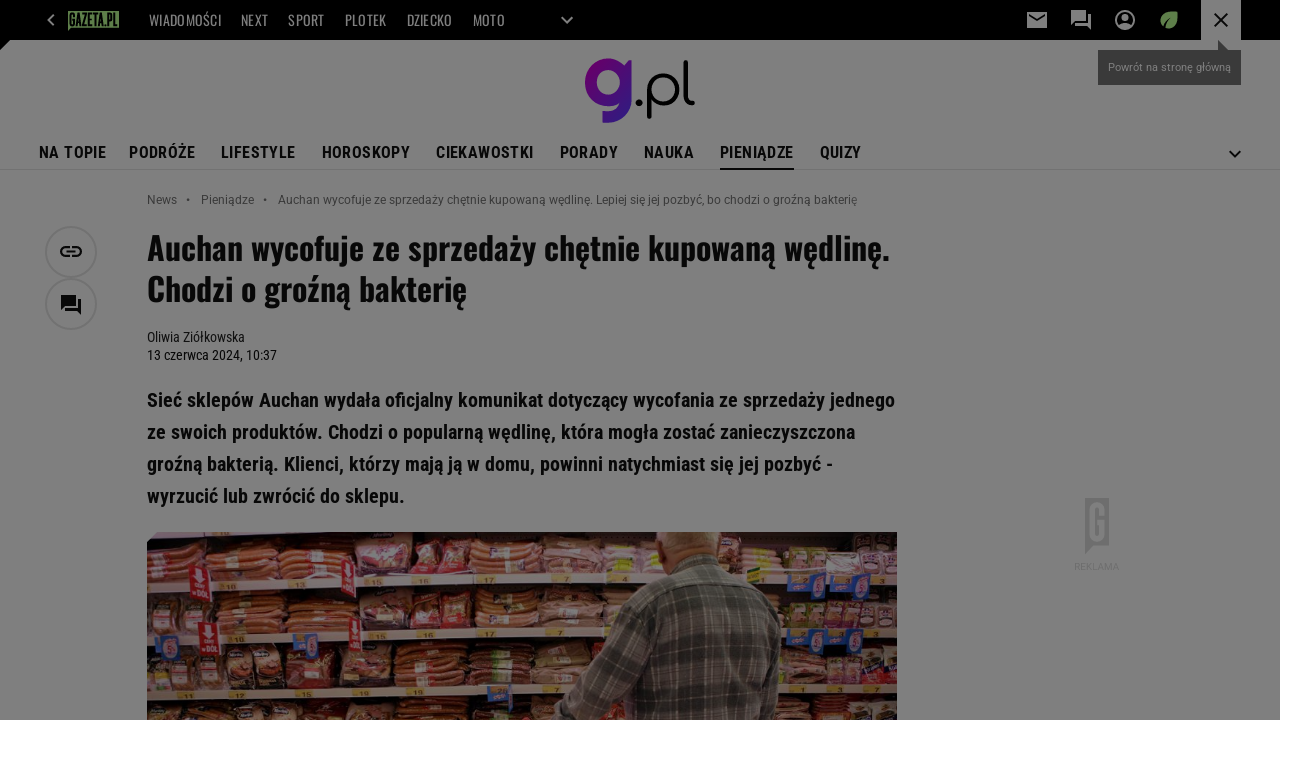

--- FILE ---
content_type: text/html;charset=UTF-8
request_url: https://g.pl/news/7,187450,31056535,auchan-wycofuje-ze-sprzedazy-chetnie-kupowana-wedline-lepiej.html
body_size: 48061
content:
<!-- GŁÓWNY WZORZEC serviceName: |G_pl| isNewTaboola: true isOldTaboola: false -->

<!DOCTYPE html>
<html lang="pl">
    <!-- template_root 1.11 -->
    <head>
        <link rel="preconnect" href="https://biv.gazeta.pl" />
        <link rel="preconnect" href="https://cdn.cookielaw.org" />

        <!-- IAB g.pl . -->
        <script src="https://biv.gazeta.pl/resources/privacy-consent-manager/gazeta/rodoguard.gazeta.main.iife.js?v=1&t=1761556297916"></script><!-- OneTrust with PCM (Privacy Consent Manager) -->
                <script src="https://cdn.cookielaw.org/scripttemplates/otSDKStub.js" type="text/javascript" charset="UTF-8" data-domain-script="80deeef6-0a3d-4a4c-a856-702147435f0e" data-language="pl"></script>
                <script type="text/javascript">
                    function OptanonWrapper() { }
                </script>
                <!-- Load CCPA Addon -->
                <script src="https://cdn.cookielaw.org/opt-out/otCCPAiab.js" charset="UTF-8" ccpa-opt-out-ids="C0004,STACK42" ccpa-opt-out-geo="CA" ccpa-opt-out-lspa="false"></script>

                <script async src="https://biv.gazeta.pl/resources/privacy-consent-manager/gazeta/gdpr.gazeta.main.iife.js?v=1&t=1764579138884"></script><!-- create unique id for ads measure -->
<script>
    // uuidv4
    function uuidv4() {
        return 'xxxxxxxx-xxxx-4xxx--yxxx-xxxxxxxxxxxx'.replace(/[xy]/g, function(c){
            var r = Math.random() * 16 | 0, v = c == 'x' ? r : (r & 0x3 | 0x8);
            return v.toString(16);
        });
    }
    function readCookie(name) {
        const result = document.cookie.match('(^|;)\\s*' + name + '\\s*=\\s*([^;]+)');
        return result ? result.pop() : '';
    }
    const rodoConsents = readCookie('rodoConsents');
    if (rodoConsents) {
        try {
            window.site_details = JSON.parse(rodoConsents);
        } catch(e) {}
    } else {
        window.site_details = {
            tcf_r: false
        };
    }
    window.site_details = window.site_details || {};
    window.site_details.ppvid = uuidv4();
</script>
<!-- 410411528, [ /tpl/prod/modules/header/rodo/IABConsentBox.jsp ], emptyBean-->
<!-- canonical_start -->
<link rel="canonical" href="https://g.pl/news/7,187450,31056535,auchan-wycofuje-ze-sprzedazy-chetnie-kupowana-wedline-lepiej.html"/>
<!-- canonical_end -->

<!-- 410411609, [ /tpl/prod/modules/canonical/canonical.jsp ], canonicalModule-->
<!-- group_info v0.1-->
<script type='text/javascript'>
  var gazeta_pl = gazeta_pl || {};
  gazeta_pl.abTestsGroup = 'P';
</script>
<script>
    var contentCategories = ['Health'];
    var customCategories = ['BrandSafety_BrandyPiwne', 'Supermarkets', 'Volkswagen', 'Coronavirus'];
</script>
<!-- contentCategoriesModule 1.1 --><!-- hpNotificationsModule -->
<script>
  var gazeta_pl = gazeta_pl || {};
  gazeta_pl.hpNotificationsEnabled = true;
  gazeta_pl.megaOpeningNotification = true;
  gazeta_pl.forYouNotification = true;
  gazeta_pl.hp5Notification = true;
  gazeta_pl.breakingNewsNotification = true;
  </script>
<!-- /hpNotificationsModule -->
<!-- META TITLE AND CHARSET MODULE-->
<title>Auchan wycofuje ze sprzedaży chętnie kupowaną wędlinę. Lepiej się jej pozbyć, bo chodzi o groźną bakterię</title>
<meta charset="UTF-8">
<meta http-equiv="X-UA-Compatible" content="IE=Edge" />
<link rel="shortcut icon" href="https://static.im-g.pl/aliasy/g_pl/g_pl.ico?v=1">
<!-- /META TITLE AND CHARSET MODULE--><!-- ROBOTS MODULE -->
<meta name="robots" content="noarchive, max-image-preview:large"><!--/ ROBOTS MODULE --><script>
        var gazeta_pl = gazeta_pl || {};
        gazeta_pl.isMobileAppView = false;
    </script>
<!-- test_ab_info_box v0.1-->
<script type='text/javascript'>
      var gazeta_pl = gazeta_pl || {};
      gazeta_pl.redirectorTest = {
        group: 'P',
        version: 'old'
      };
    </script>
<!-- Adform ID5 PBI -->
<!-- Keywords module -->
<meta name="Keywords" content="gazeta,wyborcza,katalog,news,sport,gospodarka,gielda,waluty,kursy,notowania,praca,biznes,pieniadze,kultura,komputer,programy,gry,telewizja,kino,film,kobieta,ogloszenia,oferty,auto,moto,zdrowie,leczenie,turystyka,darmowe,email,poczta,czat">
<!--/ Keywords module -->

<!-- font-cls.jsp v2.0 -->
<link rel="preload" as="font" type="font/woff2" crossorigin="anonymous" href="https://static.im-g.pl/css/fonts/roboto-variable-wdth-wght-latin-ext-v1.woff2" fetchpriority="high"/>
<link rel="preload" as="font" type="font/woff2" crossorigin="anonymous" href="https://static.im-g.pl/css/fonts/oswald-variable-wght-latin-ext-v1.woff2" fetchpriority="high"/>
<!-- styles 1.6 webpack- jenkins:  -->
        <link rel="stylesheet" charset="UTF-8" href="https://static.im-g.pl/style-modules/master/webpack/G_pl/297/pagetype7/style-desk.css?t=1768212746664"/><!-- scripts 1.6 webpack- jenkins:  -->
        <script defer src="https://static.im-g.pl/style-modules/master/webpack/G_pl/297/pagetype7/main.js?t=1768212746664"></script><!-- Description module -->
    <meta name="Description" content="Sieć sklepów Auchan wydała oficjalny komunikat dotyczący wycofania ze sprzedaży jednego ze swoich produktów. Chodzi o popularną wędlinę, która mogła zostać zanieczyszczona groźną bakterią. Klienci, którzy mają ją w domu, powinni natychmiast się jej pozbyć - wyrzucić lub zwrócić do sklepu."/>
    <!--/ Description module -->
<!-- FACEBOOK MODULE -->
<meta property="og:type" content="article"/>
<meta property="og:url" content="https://g.pl/news/7,187450,31056535,auchan-wycofuje-ze-sprzedazy-chetnie-kupowana-wedline-lepiej.html"/>
<!-- Title -->
<!-- Title -->
		<meta property="og:title" content="Auchan wycofuje ze sprzedaży chętnie kupowaną wędlinę. Chodzi o groźną bakterię" />
		<meta name="twitter:title" content="Auchan wycofuje ze sprzedaży chętnie kupowaną wędlinę. Chodzi o groźną bakterię" />
		<!-- DESC -->
			<meta property="og:description" content="Sieć sklepów Auchan wydała oficjalny komunikat dotyczący wycofania ze sprzedaży jednego ze swoich produktów. Chodzi o popularną wędlinę, która mogła zostać zanieczyszczona groźną bakterią. Klienci, którzy mają ją w domu, powinni natychmiast się jej pozbyć - wyrzucić lub zwrócić do sklepu." />
			<meta name="twitter:description" content="Sieć sklepów Auchan wydała oficjalny komunikat dotyczący wycofania ze sprzedaży jednego ze swoich produktów. Chodzi o popularną wędlinę, która mogła zostać zanieczyszczona groźną bakterią. Klienci, którzy mają ją w domu, powinni natychmiast się jej pozbyć - wyrzucić lub zwrócić do sklepu." />
		<!-- IMAGE -->

	<!-- webp support 0.1 openGraphImage=https://bi.im-g.pl/im/52/9e/1d/z31056722IER,Auchan-wycofuje-ze-sprzedazy-popularna-wedlina--W-.jpg isPremium=false isMobileRes=false -->

	<meta property="og:image" content="https://bi.im-g.pl/im/52/9e/1d/z31056722IER,Auchan-wycofuje-ze-sprzedazy-popularna-wedlina--W-.jpg" />
	<meta name="twitter:image" content="https://bi.im-g.pl/im/52/9e/1d/z31056722IER,Auchan-wycofuje-ze-sprzedazy-popularna-wedlina--W-.jpg" />
	<meta name="twitter:card" content="summary_large_image" />

	<link rel="preload" href="https://bi.im-g.pl/im/52/9e/1d/z31056722IH,Auchan-wycofuje-ze-sprzedazy-popularna-wedlina--W-.jpg" as="image">
				<meta property="og:site_name" content="gazetapl"/>
<meta property="fb:app_id" content="159195584135753"/>
<meta property="og:locale" content="pl_PL" />
<!-- /FACEBOOK MODULE -->

<!-- audience solution-->
<script type="text/plain" class="cmplazyload optanon-category-STACK42-V2STACK42" data-cmp-purpose="2,3,4,5,6,7,8,9,10,11" src="https://atm.api.dmp.nsaudience.pl/atm.js?sourceId=agora" async></script>
    <script type="text/plain" class="cmplazyload optanon-category-STACK42-V2STACK42" data-cmp-purpose="2,3,4,5,6,7,8,9,10,11">
    (function (w, a, c) {
        if (w[a]) { return }
        var s = function () {
            var ar = Array.prototype.slice.call(arguments);
            return new Promise(function (r, e) { s[c].push({ a: ar, c: r, e: e }) });
        }
        s[c] = []
        w[a] = s
    })(window, "__atm", "_calls")
</script>
<!-- /audience solution-->
<!-- Google module -->
<meta name="google-site-verification" content="5085Ij1x9RsFKORhZyjV5Q9U_gK39xdwTOTC9E1qmkE"/>
<script>(function(w,d,s,l,i){w[l]=w[l]||[];w[l].push({'gtm.start':new Date().getTime(),event:'gtm.js'});var f=d.getElementsByTagName(s)[0],j=d.createElement(s),dl=l!='dataLayer'?'&l='+l:'';j.async=true;j.src='https://www.googletagmanager.com/gtm.js?id='+i+dl;f.parentNode.insertBefore(j,f);})(window,document,'script','dataLayer','GTM-WZGWLQ');</script> <noscript><iframe src="https://www.googletagmanager.com/ns.html?id=GTM-WZGWLQ"height="0" width="0" style="display:none;visibility:hidden"></iframe></noscript><!--/ Google module --><!-- Gemius module -->
<!-- (C)2000-2018 Gemius SA - gemiusAudience -->
    <script type="text/javascript">
        <!--//--><![CDATA[//><!--
        var pp_gemius_identifier = new String('ogfqyL_9G6Vz5pn4Zc1NqnYZ78wZ6mcNBpQGmzSZcvT.k7/arg=187450');
        
        function gemius_pending(i) { window[i] = window[i] || function() {var x = window[i+'_pdata'] = window[i+'_pdata'] || []; x[x.length]=arguments;};};
        setTimeout(function() {
            gemius_pending('gemius_hit'); gemius_pending('gemius_event'); gemius_pending('pp_gemius_hit'); gemius_pending('pp_gemius_event');
            (function(d,t) {try {var gt=d.createElement(t),s=d.getElementsByTagName(t)[0]; gt.setAttribute('defer','defer'); gt.src="https://gazeta.hit.gemius.pl/xgemius.js"; s.parentNode.insertBefore(gt,s);} catch (e) {}})(document,'script');
        }, 50);
        //--><!]]>
    </script>
    <!--/ Gemius module -->
<!-- searchModule -->
<!-- rss start -->
<link rel="alternate" type="application/rss+xml" title="Najważniejsze informacje" href="https://g.pl/pub/rss/g_news.xml">
    <!-- rss end -->

<!--/ searchModule -->
<meta http-equiv="X-UA-Compatible" content="IE=Edge" />

<script>
    var now = new Date(1768805200752);

window.uniid = window.uniid || {};

    (function () {
    let base, c, cric, params;
    c = document.cookie.split("; ");
    for (let i = 0; i < c.length; i++) {
        let row = c[i].trim();
        if (row.substring(0, 5) === "cric=") {
            cric = row.substring(5).replace(/['"]+/g, '');
            break;
        }
    }
    if (cric) {
        try {
            base = window.atob(cric);
            params = new URLSearchParams("?" + base);
            uniid.pubid = params.get("p");
            uniid.hid = params.get("h");
            uniid.cric_v = params.get("v");

            window.site_details = window.site_details || {};
            window.site_details.cric_v = uniid.cric_v;

        } catch (error) {
            uniid.error = "Cri parsing error: "+error;
        }
    }
    })();

        //<![CDATA[
        var gazeta_pl = gazeta_pl || {};
        gazeta_pl.device = 'NOT_MOBILE';
        gazeta_pl.documentParam = {"root": "/news/"};

        
            gazeta_pl.mobileInfo = {
                "isMobileDevice": false
            };
        
            gazeta_pl.rootSectionId = 187370;
        
        //]]>
    </script>

<!-- Bigdata defer -->
<script defer src="//static.im-g.pl/info/bluewhale/3.0.15/main-min.jsgz"></script>
<!-- DataOcean -->
<script>
    window.DataOcean = window.DataOcean || {};
    window.DataOcean.userEventCache = window.DataOcean.userEventCache || [];
    var sendDataOceanEvent = function(eventId, attributes) {
        var dataOceanEvent = {
        e: eventId,
        a: attributes
        };
        window.DataOcean.userEventCache.push(dataOceanEvent);
    }
</script>
<!--/ DataOcean -->

<!--/ Portal data modules -->

<!-- Web Vitals Metrics -->
<script type="text/plain" class="optanon-category-C0002" src="https://biv.gazeta.pl/resources/web-vitals-metrics/production/web-vitals-metrics.iife.js?timestamp=2026011907" defer></script>
    <!-- facebook_domain_verification v1.0 -->
<meta name="facebook-domain-verification" content="e71bptjgw21v78y2klh542va230uk5" />
<!-- scripts 1.6 webpack- jenkins:  -->
        <!-- Viewport module --><meta name="viewport" content="width=device-width, initial-scale=1.0, minimum-scale=1.0, maximum-scale=1.0, user-scalable=yes">
    <!--/ Viewport module --><!-- metaGemiusAdditionalDataModule -->
<script type="text/javascript">
    var ghmxy_parameters = [
    "type=story",
    "id=31056535",
    "title=Auchan wycofuje ze sprzedaży chętnie kupowaną wędlinę. Chodzi o groźną bakterię",
    "author=Oliwia Ziółkowska",
    "page=1"
    ];
</script>
<!--/ metaGemiusAdditionalDataModule -->
<!-- 410411578, [ null ], aggregatorModule-->
<!-- banners_info v0.9 activeBanners: false length: false -->


<!-- 410413030, [ /tpl/prod/modules/abc_containers/banners_info.jsp ], bannersInfoController-->
<script>
    (function() {
        var frame = window;
        var cmpFrame;
        var cmpCallbacks = {};
        while (frame) {
            try {
                if (frame.frames['__tcfapiLocator']) {
                    cmpFrame = frame;
                    break;
                }
            } catch (ignore) {}
            if (frame === window.top) {
                break;
            }
            frame = frame.parent;
        }

        function postMessageHandler(event) {
            var msgIsString = typeof event.data === 'string';
            var json = {};

            try {
                if (msgIsString) {
                    json = JSON.parse(event.data);
                } else {
                    json = event.data;
                }
            } catch (ignore) {}

            var payload = json.__tcfapiCall;

            if (payload) {
                window.__tcfapi(
                    payload.command,
                    payload.version,

                    function(retValue, success) {
                        var returnMsg = {
                            __tcfapiReturn: {
                                returnValue: retValue,
                                success: success,
                                callId: payload.callId
                            }
                        };
                        if (msgIsString) {
                            returnMsg = JSON.stringify(returnMsg);
                        }
                        event.source.postMessage(returnMsg, '*');
                    },
                    payload.parameter
                );
            }
        }
        window.addEventListener('message', postMessageHandler, false);
    }());
</script>

<script type="text/javascript">
    var dfpParams = dfpParams || {
        slots: {}
    };
    var googletag = googletag || {};
    googletag.cmd = googletag.cmd || [];
    var putBanDFPInViewObject = putBanDFPInViewObject || function() {}
</script>

<style class="dfp-hide-inactive">
        .adviewDFPBanner:not(.DFP-000-MAINBOX, .DFP-042-FOOTBOARD, .DFP-091-RELATED, .DFP-003-RECTANGLE, .DFP-035-RECTANGLE-BTF, .DFP-007-CONTENTBOARD, .DFP-019-TOPLAYER, .DFP-011-MIDBOARD, .DFP-021-IMK, .DFP-019-INTERSTITIAL, .DFP-001-TOPBOARD, .DFP-020-ANCHOR, .activeBan, [id^="DFP-003-RECTANGLE"]) {
            display: none !important;
        }
    </style>

    <link rel="preconnect" href="https://securepubads.g.doubleclick.net" crossorigin>
    <script async src="https://securepubads.g.doubleclick.net/tag/js/gpt.js" class="optanon-category-C0001" type="text/plain"></script>
        <script type="text/javascript">

        if (!window.AG) {
            window.AG = {};
            window.AG.rodoAccepted = -1;
        }

        window.site_details = window.site_details || {};
        window.site_details.ppvjsp = 23;
        dfpParams.prefix = '/75224259/AGORA-IN/G';
        dfpParams.jsp = 23;
        dfpParams.dir = 'news';
        dfpParams.dx = '187450';
        dfpParams.ppvid = window.site_details.ppvid || '';
        dfpParams.slots = dfpParams.slots || {};
        dfpParams.video = dfpParams.video || {};

        
            dfpParams.slots['000-MAINBOX'] = { id: '000-MAINBOX', url: "fif.htm?adUnit=/75224259/AGORA-IN/G/000-MAINBOX&adUnitCode=000-MAINBOX&adUnitSize=[[300,250],[300,600],[120,600],[160,600],[300,100],[240,400],'fluid']&article_id=31056535&dx=187450&dir=news&jsp=23", sizes: [[300,250],[300,600],[120,600],[160,600],[300,100],[240,400],'fluid'], autoLoad: false, autoLoadMargin: 0, outOfPage: false, adUnit: '/75224259/AGORA-IN/G/000-MAINBOX' };
        
            dfpParams.slots['042-FOOTBOARD'] = { id: '042-FOOTBOARD', url: "fif.htm?adUnit=/75224259/AGORA-IN/G/042-FOOTBOARD&adUnitCode=042-FOOTBOARD&adUnitSize=[[728,90],[750,100],[750,200],[750,300],[940,300],[970,250]]&article_id=31056535&dx=187450&dir=news&jsp=23", sizes: [[728,90],[750,100],[750,200],[750,300],[940,300],[970,250]], autoLoad: true, autoLoadMargin: 200, outOfPage: false, adUnit: '/75224259/AGORA-IN/G/042-FOOTBOARD' };
        
            dfpParams.slots['091-RELATED'] = { id: '091-RELATED', url: "fif.htm?adUnit=/75224259/AGORA-IN/G/091-RELATED&adUnitCode=091-RELATED&adUnitSize=['fluid']&article_id=31056535&dx=187450&dir=news&jsp=23", sizes: ['fluid'], autoLoad: true, autoLoadMargin: 200, outOfPage: false, adUnit: '/75224259/AGORA-IN/G/091-RELATED' };
        
            dfpParams.slots['003-RECTANGLE'] = { id: '003-RECTANGLE', url: "fif.htm?adUnit=/75224259/AGORA-IN/G/003-RECTANGLE&adUnitCode=003-RECTANGLE&adUnitSize=[[300,250],[300,600],[160,600],[120,600],[300,200]]&article_id=31056535&dx=187450&dir=news&jsp=23", sizes: [[300,250],[300,600],[160,600],[120,600],[300,200]], autoLoad: true, autoLoadMargin: 200, outOfPage: false, adUnit: '/75224259/AGORA-IN/G/003-RECTANGLE' };
        
            dfpParams.slots['035-RECTANGLE-BTF'] = { id: '035-RECTANGLE-BTF', url: "fif.htm?adUnit=/75224259/AGORA-IN/G/035-RECTANGLE-BTF&adUnitCode=035-RECTANGLE-BTF&adUnitSize=[[300,250]]&article_id=31056535&dx=187450&dir=news&jsp=23", sizes: [[300,250]], autoLoad: true, autoLoadMargin: 125, outOfPage: false, adUnit: '/75224259/AGORA-IN/G/035-RECTANGLE-BTF' };
        
            dfpParams.slots['007-CONTENTBOARD'] = { id: '007-CONTENTBOARD', url: "fif.htm?adUnit=/75224259/AGORA-IN/G/007-CONTENTBOARD&adUnitCode=007-CONTENTBOARD&adUnitSize=[[300,250],[320,250],[336,280],[620,200],[728,90],[750,100],[750,200],[750,300],'fluid']&article_id=31056535&dx=187450&dir=news&jsp=23", sizes: [[300,250],[320,250],[336,280],[620,200],[728,90],[750,100],[750,200],[750,300],'fluid'], autoLoad: true, autoLoadMargin: 75, outOfPage: false, adUnit: '/75224259/AGORA-IN/G/007-CONTENTBOARD' };
        
            dfpParams.slots['019-TOPLAYER'] = { id: '019-TOPLAYER', url: "fif.htm?adUnit=/75224259/AGORA-IN/G/019-TOPLAYER&adUnitCode=019-TOPLAYER&adUnitSize=[]&article_id=31056535&dx=187450&dir=news&jsp=23", sizes: [], autoLoad: false, autoLoadMargin: 200, outOfPage: true, adUnit: '/75224259/AGORA-IN/G/019-TOPLAYER' };
        
            dfpParams.slots['011-MIDBOARD'] = { id: '011-MIDBOARD', url: "fif.htm?adUnit=/75224259/AGORA-IN/G/011-MIDBOARD&adUnitCode=011-MIDBOARD&adUnitSize=[[750,300],[750,200],[750,100],[728,90],[336,280],[300,250],[300,200],'fluid']&article_id=31056535&dx=187450&dir=news&jsp=23", sizes: [[750,300],[750,200],[750,100],[728,90],[336,280],[300,250],[300,200],'fluid'], autoLoad: true, autoLoadMargin: 225, outOfPage: false, adUnit: '/75224259/AGORA-IN/G/011-MIDBOARD' };
        
            dfpParams.slots['021-IMK'] = { id: '021-IMK', url: "fif.htm?adUnit=/75224259/AGORA-IN/G/021-IMK&adUnitCode=021-IMK&adUnitSize=[[300,90],[300,100],'fluid']&article_id=31056535&dx=187450&dir=news&jsp=23", sizes: [[300,90],[300,100],'fluid'], autoLoad: true, autoLoadMargin: 300, outOfPage: false, adUnit: '/75224259/AGORA-IN/G/021-IMK' };
        
            dfpParams.slots['019-INTERSTITIAL'] = { id: '019-INTERSTITIAL', url: "fif.htm?adUnit=/75224259/AGORA-IN/G/019-INTERSTITIAL&adUnitCode=019-INTERSTITIAL&adUnitSize=[]&article_id=31056535&dx=187450&dir=news&jsp=23", sizes: [], autoLoad: false, autoLoadMargin: 0, outOfPage: true, adUnit: '/75224259/AGORA-IN/G/019-INTERSTITIAL' };
        
            dfpParams.slots['001-TOPBOARD'] = { id: '001-TOPBOARD', url: "fif.htm?adUnit=/75224259/AGORA-IN/G/001-TOPBOARD&adUnitCode=001-TOPBOARD&adUnitSize=[[728,90],[750,100],[750,200],[750,300],[940,300],[970,250],[1170,300]]&article_id=31056535&dx=187450&dir=news&jsp=23", sizes: [[728,90],[750,100],[750,200],[750,300],[940,300],[970,250],[1170,300]], autoLoad: true, autoLoadMargin: 200, outOfPage: false, adUnit: '/75224259/AGORA-IN/G/001-TOPBOARD' };
        
            dfpParams.slots['020-ANCHOR'] = { id: '020-ANCHOR', url: "fif.htm?adUnit=/75224259/AGORA-IN/G/020-ANCHOR&adUnitCode=020-ANCHOR&adUnitSize=[[728,90]]&article_id=31056535&dx=187450&dir=news&jsp=23", sizes: [[728,90]], autoLoad: false, autoLoadMargin: 0, outOfPage: true, adUnit: '/75224259/AGORA-IN/G/020-ANCHOR' };
        
                dfpParams.video.preroll = '//pubads.g.doubleclick.net/gampad/ads?sz=400x300|640x480&iu=/75224259/AGORA-IN/G/090-PREROLL&cust_params=pos%3D090-PREROLL%26dx%3D187450%26jsp%3D23%26dir%3Dnews%26kw%3D[brandsafe]%2C[player_type]%26dystrybutor%3D[distributor_id]%26passback_id%3D[passback_id]%26domena%3D[adview_hostname]%26cb%3D[cb]%26adid%3D[adid]%26temp%3D[temp]%26article_id%3D31056535&url=[locationhref]&description_url=[locationhref]&impl=s&gdfp_req=1&env=vp&output=vast&unviewed_position_start=1&correlator=[timestamp]';
            
                dfpParams.video.audio = '//pubads.g.doubleclick.net/gampad/ads?sz=1x1&iu=/75224259/AGORA-IN/G/090-PREROLL&cust_params=pos%3D090-PREROLL%26dx%3D187450%26jsp%3D23%26dir%3Dnews%26kw%3D[brandsafe]%2C[player_type]%2Caudio%26dystrybutor%3D[distributor_id]%26passback_id%3D[passback_id]%26domena%3D[adview_hostname]%26cb%3D[cb]%26article_id%3D31056535&url=[locationhref]&description_url=[locationhref]&impl=s&gdfp_req=1&env=instream&output=vast&ad_type=audio&unviewed_position_start=1&correlator=[timestamp]';
            

        // slots:HB_SLOTS
        
window.disablePBLoad = true;
<!-- /* eslint-disable-line */ --></script><script type='text/plain' class="optanon-category-C0001">
  const qwID = (()=>{
      const h = (e)=>{return dfpParams.prefix.includes(e);};
      let o;
      if(h('AGORA-IN/Moto')) o = '744f7067-d953-4837-9026-423cd92e1be2';
      else if(h('AGORA-IN/Plotek')) o = '3da74137-30aa-452e-9127-977244f2da42';
      else if(h('AGORA-IN/Next')) o = 'a001f0fe-e209-4f74-8024-718d0ad85397';
      else if(h('AGORA-IN/Podroze')) o = '42fdd8b2-2d2d-4c51-885f-e530bd5676ab';
      else if(h('AGORA-IN/Kobieta')) o = 'bf659dc8-ae56-442b-86a1-505c8195d475';
      else if(h('AGORA-IN/Groszki')) o = '176f5e03-c0cf-4b6a-b15d-d7759385af53';  
      else if(h('AGORA-IN/G')) o = '863cdd06-aa06-482c-a5e4-5f512960cf92';
      else if(h('AGORA-IN/Forum')) o = 'fc5c27b3-541d-4357-a193-95e977a9694b';
      else if(h('AGORA-IN/Edziecko')) o = '085ced14-0601-4947-b1ee-fcd342cfb4ea';
      else if(h('AGORA-IN/S-SPORT')) o = 'b9782829-775e-4a4e-800f-eb94e6184609';
      else if(h('AGORA-IN/Wiadomosci')) o = '701d18d0-0b98-4e7b-b90e-bca257bf7986';
      else if(h('AGORA-IN/Haps')) o = 'c7f804f7-758e-4871-bfb6-6a39cd7f89ae';
      else if(h('AGORA-IN/Kultura')) o = 'c9343410-1128-4e86-9c9d-fd68b24c94b1';
      else if(h('AGORA-IN/Weekend')) o = '85f3a846-a643-4484-bf8f-7ba426b5a6af';  
      else if(h('AGORA-IN/Avanti24')) o = 'ac449a99-494b-4d65-9e66-13d0d6b4b976';
      else if(h('AGORA-IN/CzteryKaty')) o = '9d3c5a9c-8b4f-4f40-8d7f-a70cba1dc7f7';  
      else if(h('AGORA-IN/Buzz')) o = '25f4af90-2669-4168-b15a-b9d1885932d5';    
      else if(h('AGORA-IN/MetroWarszawa')) o = '81cf40ac-8227-4fa4-beca-fcc65c0380cd';     
      else if(h('AGORA-IN/Zdrowie')) o = 'bab1a3c5-bb42-4fe4-a679-7b0e5c67ac21'; 
      else o = '';
      return o;
  })();
    window.ybConfiguration = window.ybConfiguration || {};
    window.ybConfiguration = Object.assign({}, window.ybConfiguration, { integrationMethod: 'open_tag' });
    (function (y, i, e, L, D) {
        y.Yieldbird = y.Yieldbird || {};
        y.Yieldbird.cmd = y.Yieldbird.cmd || [];
        i.cmd.push(function () { i.pubads().disableInitialLoad(); });
        L = e.createElement('script');
        L.async = true;
        L.src = `https://cdn.qwtag.com/${qwID}/qw.js`;
        D = e.getElementsByTagName('script')[0];
        (D.parentNode || e.head).insertBefore(L, D);
    })(window, window.googletag, document);


// PREBID CORE ADUNITS 20250527
var adUnitsConfiguration = [{
        // g.pl_001-TOPBOARD 
        code: '001-TOPBOARD',
		prebidMargin: 400,
		testPrebidMargin: { 
			  percentOfChoice: 2,
			  start: 100,
			  end: 1400,
			  step: 100
		},
        mediaTypes: {
            banner: {
                sizes: [[970, 250], [750, 300], [750, 200], [750, 100], [728, 90], [940, 300], [1170, 300]]
            }
        },
        bids: [
            // { disabled: true, bidder: 'appnexus', params: { placementId: '21607705' }},
            { bidder: 'adf', params: { mid: '1938537' }},
            { bidder: 'adfSig', params: { mid: '2032428' }},
            // { disabled: true, bidder: 'sspBC', params: { siteId: '238090', id: '800' }},
            // { disabled: true, bidder: 'smartadserver', params: { currency: 'USD', domain: '//prg.smartadserver.com',  siteId:  '173809', pageId: '1335493', formatId: '101284' }},
            // { disabled: true, bidder: 'ix', params: { siteId: '1062510' }},
            { bidder: 'rtbhouse', params: { region: 'prebid-eu', publisherId: 'da39a3ee5e6b4b0d' }},
            { bidder: 'criteo', params: { networkId: 3400, publisherSubId: 'g.pl_001-TOPBOARD' }},
            // { disabled: true, bidder: 'triplelift', params: { inventoryCode: 'Next_011-Midboard' }},
            // { disabled: true, bidder: 'visx', params: { uid: '921753' }},
            // { disabled: true, bidder: 'connectad', params: { networkId: '10047', siteId: '1081020' }},
            // { disabled: true, bidder: 'teads', params: { placementId: 210562, pageId: 195079 }},
            // { disabled: true, bidder: 'rubicon', params: { accountId: '26046', siteId: '514840', zoneId: '3092734' }}
        ]
        },{
        // g.pl_011-MIDBOARD
        code: '011-MIDBOARD',
		prebidMargin: 1300,
		testPrebidMargin: { 
			  percentOfChoice: 2,
			  start: 1100,
			  end: 1400,
			  step: 25
		},
        mediaTypes: {
            banner: {
                sizes: [[750, 300], [750, 200], [750, 100], [728, 90], [336, 280], [300, 250]]
            },
			native: {
				title: { required: true, len: 80 },
				body: { required: false },
				image: { required: true, sizes: [[300, 210], [300,150], [140,100]] },
				sponsoredBy: { required: false },
				icon: { required: false }
			}
        },
		ortb2Imp: {
			ext: {
				data: {
					"kw": "screening",
				}
			}
		},
        bids: [
            { bidder: 'appnexus', params: { placementId: '30058209' }},
            { bidder: 'adf', params: { mid: '1696430' }},
            { bidder: 'adfSig', params: { mid: '2032431' }},
    		// { disabled: true, bidder: 'sspBC', params: { siteId: '238078', id: '800' }},
            { bidder: 'smartadserver', params: { currency: 'USD', domain: '//prg.smartadserver.com',  siteId:  '598203', pageId: '1829122', formatId: '101284' }},
            { bidder: 'insticator', params: { adUnitId: '01JNRZSG6FSP53GM2BCGMFJ19S', publisherId: 'e9edea02-bf75-4d0d-9576-99abffce61ec' }},
            { bidder: 'ix', params: { siteId: '985585' }},
            { bidder: 'rtbhouse', params: { region: 'prebid-eu', publisherId: 'da39a3ee5e6b4b0d' }},
            { bidder: 'connectad', params: { networkId: '10047', siteId: '1081137' }},
            // { disabled: true, bidder: 'triplelift', params: { inventoryCode: 'g.pl_011-Midboard' }},
    		// { disabled: true, bidder: 'visx', params: { uid: '921773' }},
            { bidder: 'criteo', params: { networkId: 3400, publisherSubId: 'g.pl_011-MIDBOARD' }},
            { bidder: 'taboola', params: { tagId: '1853876 - Yieldbird - Agora - Channel - G.pl', publisherId: '1853876'}},
    		// { disabled: true, bidder: 'teads', params: { placementId: 210611, pageId: 195122 }},
			{ bidder: 'rubicon', params: { accountId: '26046', siteId: '514840', zoneId: '3092516' }}]
        },{
        // g.pl_003-RECTANGLE
        code: '003-RECTANGLE',
        prebidMargin: 850,
		testPrebidMargin: { 
			  percentOfChoice: 5,
			  start: 800,
			  end: 1200,
			  step: 50
		},
        mediaTypes: {
            banner: {
                sizes: [[300, 600], [240, 400], [160, 600], [120, 600], [300, 250]]
            },
			native: {
				title: { required: true, len: 80 },
				body: { required: false },
				image: { required: true, sizes: [[300, 210], [300,150], [140,100]] },
				sponsoredBy: { required: false },
				icon: { required: false }
			}
        },
        bids: [
            { bidder: 'appnexus', params: { placementId: '30058205' }},
            // { disabled: true, bidder: 'adpone', params: { placementId: '12194164146181' }},
            { bidder: 'adf', params: { mid: '1696427' }},
            { bidder: 'adfSig', params: { mid: '2032433' }},
    		// { disabled: true, bidder: 'sspBC', params: { siteId: '238078', id: '801' }},
            { bidder: 'smartadserver', params: { currency: 'USD', domain: '//prg.smartadserver.com',  siteId:  '598203', pageId: '1829123', formatId: '96749' }},
            { bidder: 'insticator', params: { adUnitId: '01JNRZSG6FSP53GM2BCGMFJ19S', publisherId: 'e9edea02-bf75-4d0d-9576-99abffce61ec' }},
            { bidder: 'ix', params: { siteId: '985586' }},
            { bidder: 'rtbhouse', params: { region: 'prebid-eu', publisherId: 'da39a3ee5e6b4b0d' }},
            { bidder: 'connectad', params: { networkId: '10047', siteId: '1081135' }},
            // { disabled: true, bidder: 'triplelift', params: { inventoryCode: 'g.pl_003-RECTANGLE' }},
			{ bidder: 'visx', params: { uid: '921771' }},
            // { disabled: true, bidder: 'criteo', params: { networkId: 3400, publisherSubId: 'g.pl_003-RECTANGLE' }},
    		// { disabled: true, bidder: 'teads', params: { placementId: 210613, pageId: 195123 }},
			{ bidder: 'rubicon', params: { accountId: '26046', siteId: '514840', zoneId: '3092518' }}]
        },{
        // g.pl_007-CONTENTBOARD
        code: '007-CONTENTBOARD',
		prebidMargin: 800,
		testPrebidMargin: { 
			  percentOfChoice: 5,
			  start: 700,
			  end: 1000,
			  step: 50
		},
        mediaTypes: {
            banner: {
                sizes: [[750, 300], [750, 200], [750, 100], [336, 280], [300, 250], [240, 400], [320, 250]]
            },
			native: {
				title: { required: true, len: 80 },
				body: { required: false },
				image: { required: true, sizes: [[300, 210], [300,150], [140,100]] },
				sponsoredBy: { required: false },
				icon: { required: false }
			}
        },
        bids: [
            { bidder: 'appnexus', params: { placementId: '30058207' }},
            // { disabled: true, bidder: 'adpone', params: { placementId: '12194164312768' }},
            { bidder: 'adf', params: { mid: '1696426' }},
            { bidder: 'adfSig', params: { mid: '2032432' }},
    		// { disabled: true, bidder: 'caroda', params: { ctok: '010af4540103704a' }},
    		// { disabled: true, bidder: 'sspBC', params: { siteId: '238078', id: '802' }},
            { bidder: 'smartadserver', params: { currency: 'USD', domain: '//prg.smartadserver.com',  siteId:  '598203', pageId: '1829124', formatId: '96750' }},
            { bidder: 'insticator', params: { adUnitId: '01JNRZSG6FSP53GM2BCGMFJ19S', publisherId: 'e9edea02-bf75-4d0d-9576-99abffce61ec' }},
            { bidder: 'ix', params: { siteId: '985587' }},
            { bidder: 'rtbhouse', params: { region: 'prebid-eu', publisherId: 'da39a3ee5e6b4b0d' }},
            { bidder: 'connectad', params: { networkId: '10047', siteId: '1081136' }},
            // { disabled: true, bidder: 'criteo', params: { networkId: 3400, publisherSubId: 'g.pl_003-RECTANGLE' }},
			{ bidder: 'visx', params: { uid: '921772' }},
            // { disabled: true, bidder: 'triplelift', params: { inventoryCode: 'g.pl_007-CONTENTBOARD' }},
    		// { disabled: true, bidder: 'teads', params: { placementId: 210615, pageId: 195123 }},
			{ bidder: 'rubicon', params: { accountId: '26046', siteId: '514840', zoneId: '3092520' }}]
        },{
        // g.pl_035-RECTANGLE-BTF
        code: '035-RECTANGLE-BTF',
		prebidMargin: 1300,
		testPrebidMargin: { 
			  percentOfChoice: 5,
			  start: 1100,
			  end: 1400,
			  step: 25
		},
        mediaTypes: {
            banner: {
                sizes: [[300, 250]]
            },
			native: {
				title: { required: true, len: 80 },
				body: { required: false },
				image: { required: true, sizes: [[300, 210], [300,150], [140,100]] },
				sponsoredBy: { required: false },
				icon: { required: false }
			}
        },
        bids: [
            { bidder: 'appnexus', params: { placementId: '30058210' }},
            { bidder: 'adf', params: { mid: '1696431' }},
            { bidder: 'adfSig', params: { mid: '2032434' }},
    		// { disabled: true, bidder: 'sspBC', params: { siteId: '238078', id: '803' }},
            { bidder: 'smartadserver', params: { currency: 'USD', domain: '//prg.smartadserver.com',  siteId:  '598203', pageId: '1829125', formatId: '101285' }},
            { bidder: 'insticator', params: { adUnitId: '01JNRZSG6FSP53GM2BCGMFJ19S', publisherId: 'e9edea02-bf75-4d0d-9576-99abffce61ec' }},
            { bidder: 'ix', params: { siteId: '985588' }},
            { bidder: 'rtbhouse', params: { region: 'prebid-eu', publisherId: 'da39a3ee5e6b4b0d' }},
            { bidder: 'connectad', params: { networkId: '10047', siteId: '1081139' }},
            // { disabled: true, bidder: 'triplelift', params: { inventoryCode: 'g.pl_035-RECTANGLE-BTF' }},
            // { disabled: true, bidder: 'criteo', params: { networkId: 3400, publisherSubId: 'g.pl_035-RECTANGLE-BTF' }},
    		// { disabled: true, bidder: 'teads', params: { placementId: 210610, pageId: 195121 }},
			{ bidder: 'rubicon', params: { accountId: '26046', siteId: '514840', zoneId: '3092522' }}]
        },{
        // g.pl_067-RECTANGLE-BTF
        code: '067-RECTANGLE-BTF',
		prebidMargin: 1650,
		testPrebidMargin: { 
			  percentOfChoice: 5,
			  start: 1400,
			  end: 1700,
			  step: 50
		},
        mediaTypes: {
            banner: {
                sizes: [[300, 250]]
            },
			native: {
				title: { required: true, len: 80 },
				body: { required: false },
				image: { required: true, sizes: [[300, 210], [300,150], [140,100]] },
				sponsoredBy: { required: false },
				icon: { required: false }
			}
        },
        bids: [
            { bidder: 'appnexus', params: { placementId: '30058211' }},
            { bidder: 'adf', params: { mid: '1696432' }},
            { bidder: 'adfSig', params: { mid: '2032435' }},
    		// { disabled: true, bidder: 'sspBC', params: { siteId: '238078', id: '804' }},
            { bidder: 'smartadserver', params: { currency: 'USD', domain: '//prg.smartadserver.com',  siteId:  '598203', pageId: '1829126', formatId: '101286' }},
            { bidder: 'insticator', params: { adUnitId: '01JNRZSG6FSP53GM2BCGMFJ19S', publisherId: 'e9edea02-bf75-4d0d-9576-99abffce61ec' }},
            { bidder: 'ix', params: { siteId: '985589' }},
            { bidder: 'rtbhouse', params: { region: 'prebid-eu', publisherId: 'da39a3ee5e6b4b0d' }},
            { bidder: 'connectad', params: { networkId: '10047', siteId: '1081141' }},
            // { disabled: true, bidder: 'triplelift', params: { inventoryCode: 'g.pl_067-RECTANGLE-BTF' }},
            // { disabled: true, bidder: 'criteo', params: { networkId: 3400, publisherSubId: 'g.pl_067-RECTANGLE-BTF' }},
    		// { disabled: true, bidder: 'teads', params: { placementId: 210609, pageId: 195120 }},
			{ bidder: 'rubicon', params: { accountId: '26046', siteId: '514840', zoneId: '3092526' }}]
        },{
        // g.pl_042-FOOTBOARD
        code: '042-FOOTBOARD',
		prebidMargin: 1300,
		testPrebidMargin: { 
			  percentOfChoice: 5,
			  start: 900,
			  end: 2000,
			  step: 100
		},
        mediaTypes: {
            banner: {
                sizes: [[728, 90], [750, 100], [750, 200], [750, 300], [940, 300], [970, 250]]
            },
			native: {
				title: { required: true, len: 80 },
				body: { required: false },
				image: { required: true, sizes: [[300, 210], [300,150], [140,100]] },
				sponsoredBy: { required: false },
				icon: { required: false }
			}
        },
        bids: [
            { bidder: 'appnexus', params: { placementId: '30058213' }},
            { bidder: 'adf', params: { mid: '1696433' }},
            { bidder: 'adfSig', params: { mid: '2032429' }},
    		// { disabled: true, bidder: 'sspBC', params: { siteId: '238078', id: '805' }},
            { bidder: 'smartadserver', params: { currency: 'USD', domain: '//prg.smartadserver.com',  siteId:  '598203', pageId: '1829127', formatId: '101287' }},
            { bidder: 'insticator', params: { adUnitId: '01JNRZSG6FSP53GM2BCGMFJ19S', publisherId: 'e9edea02-bf75-4d0d-9576-99abffce61ec' }},
            { bidder: 'ix', params: { siteId: '985590' }},
            { bidder: 'rtbhouse', params: { region: 'prebid-eu', publisherId: 'da39a3ee5e6b4b0d' }},
            { bidder: 'connectad', params: { networkId: '10047', siteId: '1081140' }},
            // { disabled: true, bidder: 'triplelift', params: { inventoryCode: 'g.pl_042-FOOTBOARD' }},
            // { disabled: true, bidder: 'criteo', params: { networkId: 3400, publisherSubId: 'g.pl_042-FOOTBOARD' }},
    		// { disabled: true, bidder: 'teads', params: { placementId: 210608, pageId: 195119 }},
			{ bidder: 'rubicon', params: { accountId: '26046', siteId: '514840', zoneId: '3092528' }}]
        },{
        // video_090-PREROLL
        code: dfpParams.prefix,
        mediaTypes: {
			video: { playerSize: [[640, 480], [640, 360]], context: 'instream' }
        },
        bids: [
            { bidder: 'adf', params: { mid: '1696429' }},
            { bidder: 'adfSig', params: { mid: '2032439' }},
			{ bidder: 'appnexus', params: { placementId: '30058216' }},
    		// { disabled: true, bidder: 'sspBC', params: { siteId: '238078', id: '150' }},
		 	{ bidder: 'smartadserver', params: { currency: 'USD', domain: '//prg.smartadserver.com',  siteId:  '598203', pageId: '1829131', formatId: '68950', video: {protocol: 8} }},
            { bidder: 'insticator', params: { adUnitId: '01JNRZTSGNY7WDXS5A3CA4WBFM', publisherId: 'e9edea02-bf75-4d0d-9576-99abffce61ec' }},
			{ bidder: 'ix', params: { size: [640,480], siteId: '985594', video: {mimes: ['video/mp4', 'video/webm'], minduration: 0, maxduration: 30, protocols: [6, 8]} }},
            { bidder: 'rubicon', params: { accountId: '26046', siteId: '514840', zoneId: '3092542', video: {mimes: ['video/mp4', 'video/x-ms-wmv'], protocols: [2,3,5,6], api: [2], maxduration:30, linearity: 1} }},
    		// { disabled: true, bidder: 'visx', params: { uid: '932134' }},
        ]
		}
];

window.adUnitsConfiguration = adUnitsConfiguration;

// marginAutoLoadTest 20220905
window.marginAutoLoadTest = [
    {
        slotName: '035-RECTANGLE-BTF',
        testMargins: [75, 100, 125, 150, 175, 200, 225, 250],
        testGroup: 5
    },
    {
        slotName: '007-CONTENTBOARD',
        testMargins: [50, 200, 225, 250, 275, 300, 325, 350],
        testGroup: 5
    },
    {
        slotName: '042-FOOTBOARD',
        testMargins: [50, 75, 100, 125, 150, 175, 200],
        testGroup: 5
    },
    {
        slotName: '067-RECTANGLE-BTF',
        testMargins: [50, 75, 100, 125, 150, 175, 200],
        testGroup: 5
    },
    {
        slotName: '011-MIDBOARD',
        testMargins: [75, 100, 125, 150, 175, 200, 225],
        testGroup: 5
    },
    {
        slotName: '011-MIDBOARD-1',
        testMargins: [75, 100, 125, 150, 175, 200, 225],
        testGroup: 5
    },
];
        // slots:HEADER_START_20
        </script>

    <script>
                !function(e){"object"==typeof exports&&"undefined"!=typeof module?module.exports=e():"function"==typeof define&&define.amd?define([],e):("undefined"!=typeof window?window:"undefined"!=typeof global?global:"undefined"!=typeof self?self:this).AdviewAdsTag=e()}(function(){return function o(i,a,r){function d(t,e){if(!a[t]){if(!i[t]){var n="function"==typeof require&&require;if(!e&&n)return n(t,!0);if(s)return s(t,!0);throw(e=new Error("Cannot find module '"+t+"'")).code="MODULE_NOT_FOUND",e}n=a[t]={exports:{}},i[t][0].call(n.exports,function(e){return d(i[t][1][e]||e)},n,n.exports,o,i,a,r)}return a[t].exports}for(var s="function"==typeof require&&require,e=0;e<r.length;e++)d(r[e]);return d}({1:[function(e,t,n){Object.defineProperty(n,"__esModule",{value:!0});let o={ab:()=>.1<=Math.random()?"b":"a"+Math.floor(10*Math.random()),dc:()=>o.dool?"d":"c"+Math.floor(20*Math.random()),dool:.1<=Math.random(),ff:String(Math.round(Math.random()))};n.default=o},{}],2:[function(e,t,n){Object.defineProperty(n,"__esModule",{value:!0});n.default=e=>{var t=window.document.body,n=(window.screeningADFP=!0,"011-MIDBOARD"==e?'[id^="adsMidboardDivId_"]':"#adUnit-001-TOPBOARD"),e="011-MIDBOARD"==e?"midboard":"topboard",n=document.querySelector(n);n&&(n.style.cssText="background: transparent !important",n.classList.add("screeningADFP_"+e),t.classList.add("screeningADFP_"+e),n=document.querySelector(".index_body"))&&(n.style.width="fit-content",n.style.margin="0 auto","midboard"==e)&&(n.style.cssText="background: transparent !important")}},{}],3:[function(e,t,n){Object.defineProperty(n,"__esModule",{value:!0});n.default=["001-TOPBOARD","011-MIDBOARD","011-MIDBOARD-MOBI","003-RECTANGLE","003-RECTANGLE-NP","000-MAINBOARD","042-FOOTBOARD","087-ADBOARD-A","071-WINIETA","004-PAYPER","007-CONTENTBOARD","021-IMK","059-BUTTON","078-STYLBOARD","044-BIZBOARD","035-RECTANGLE-BTF","067-RECTANGLE-BTF","101-TOPBOARD-MOBI","104-RECTANGLE-MOBI","107-MAINBOARD-MOBI","150-BIZBOARD-MOBI","151-FUNBOARD-MOBI","152-STYLBOARD-MOBI","153-MOTOBOARD-MOBI","150-ADBOARD-A-MOBI","150-ADBOARD-B-MOBI","150-ADBOARD-C-MOBI","150-ADBOARD-D-MOBI","150-ADBOARD-F-MOBI","108-FOOTBOARD-MOBI","000-SPORTBOARD","076-MAINBUTTON","111-BIZBUTTON","076-MAINBUTTON","116-SPORTBUTTON","000-MAINBOX","099-BOMBKA-MOBI","099-BOMBKA","091-RELATED","091-RELATED-MOBI","011-MIDBOARD-1","011-MIDBOARD-2","011-MIDBOARD-3","011-MIDBOARD-4","011-MIDBOARD-5","011-MIDBOARD-6","011-MIDBOARD-7","011-MIDBOARD-8","011-MIDBOARD-9","011-MIDBOARD-1-MOBI","011-MIDBOARD-2-MOBI","011-MIDBOARD-3-MOBI","011-MIDBOARD-4-MOBI","011-MIDBOARD-5-MOBI","011-MIDBOARD-6-MOBI","011-MIDBOARD-7-MOBI","011-MIDBOARD-8-MOBI","011-MIDBOARD-9-MOBI","011-MIDBOARD-10","011-MIDBOARD-11","011-MIDBOARD-12","011-MIDBOARD-13","011-MIDBOARD-14","011-MIDBOARD-15","011-MIDBOARD-16","011-MIDBOARD-17","011-MIDBOARD-18","011-MIDBOARD-19","011-MIDBOARD-10-MOBI","011-MIDBOARD-11-MOBI","011-MIDBOARD-12-MOBI","011-MIDBOARD-13-MOBI","011-MIDBOARD-14-MOBI","011-MIDBOARD-15-MOBI","011-MIDBOARD-16-MOBI","011-MIDBOARD-17-MOBI","011-MIDBOARD-18-MOBI","011-MIDBOARD-19-MOBI","011-MIDBOARD-20","011-MIDBOARD-21","011-MIDBOARD-22","011-MIDBOARD-23","011-MIDBOARD-24","011-MIDBOARD-25","011-MIDBOARD-26","011-MIDBOARD-27","011-MIDBOARD-28","011-MIDBOARD-29","011-MIDBOARD-20-MOBI","011-MIDBOARD-21-MOBI","011-MIDBOARD-22-MOBI","011-MIDBOARD-23-MOBI","011-MIDBOARD-24-MOBI","011-MIDBOARD-25-MOBI","011-MIDBOARD-26-MOBI","011-MIDBOARD-27-MOBI","011-MIDBOARD-28-MOBI","011-MIDBOARD-29-MOBI"]},{}],4:[function(e,t,n){Object.defineProperty(n,"__esModule",{value:!0}),n.default={get:e=>("; "+document.cookie).split(`; ${e}=`).pop().split(";").shift(),set:(e,t)=>{var n="https:"==window.location.protocol,o=(new Date).getFullYear()+1;window.document.cookie=e+`=${t}; expires=Fri, 19 Jun ${o} 20:47:11 UTC; path=/`+(n?";Secure;SameSite=None":"")}}},{}],5:[function(e,t,n){Object.defineProperty(n,"__esModule",{value:!0});n.default=e=>{var t,n,o,i,a=window.AdviewAdsTag||window.adviewSPA,r=String(e.slot.getAdUnitPath().split("/").pop());((e,t)=>{t={active:!e.isEmpty,slot:t,height:e.size?e.size[1]:"fluid",width:e.size?e.size[0]:"fluid",divId:e.slot.getSlotElementId()},e=new CustomEvent("adviewDfpSlotRenderEnd",{detail:t});window.document.dispatchEvent(e)})(e,r),e.isEmpty||(n=(t="gazeta.pl_YBrecovery"===r)?(e=>{e=document.getElementById(e).parentElement;return e&&e.classList.contains("yb_recovery")?e:null})(e.slot.getSlotElementId()):((e,t)=>{e=(window.AdviewAdsTag||window.adviewSPA).putBanSlotsOnSite.includes(e)||window.adviewSPA?e:"adUnit-"+t,t=window.document.querySelector("#"+e);return t||console.warn(`AdsContainer (${e}) not exists`),t})(e.slot.getSlotElementId(),r))&&(e=((e,t)=>{let n=e.size[0];return n=1==n&&(e=t.querySelector("iframe"))?e.width:n})(e,n),i=e,(o=n).classList.add("activeBan"),o.classList.add("adviewDFPBanner"),i&&(o.style.marginLeft="auto",o.style.marginRight="auto",10<parseInt(i))&&(o.style.minWidth=i+"px",o.style.maxWidth=i+"px"),a.arrayLabels.includes(r)||t)&&((e,t)=>{let n=e.querySelector(".banLabel");n||((n=document.createElement("span")).className="banLabel",n.innerHTML="REKLAMA",e.insertBefore(n,e.children[0])),n.style.display="block",n.style.textAlign="center",n.style.width="100%",t&&(n.style.maxWidth=t+"px",n.style.marginLeft="auto",n.style.marginRight="auto")})(n,e)}},{}],6:[function(e,t,n){var o=this&&this.__importDefault||function(e){return e&&e.__esModule?e:{default:e}},i=(Object.defineProperty(n,"__esModule",{value:!0}),n.putBanSlotsOnSite=n.autoLoadSlot=n.arrayLabels=n.DFPTargeting=n.kwTargeting=n.adUnitClone=n.videoUrlParams=n._YB=n.slotRenderEnded=void 0,o(e(5))),i=(n.slotRenderEnded=i.default,o(e(10)));let a=o(e(11));var r=o(e(1)),r=(n._YB=r.default,o(e(3))),r=(n.arrayLabels=r.default,o(e(8))),r=(n.videoUrlParams=r.default,o(e(7)));n.kwTargeting=[];n.DFPTargeting=[];let d=[],s=(n.autoLoadSlot=d,[]);n.putBanSlotsOnSite=[],window.putBanDFPInViewObject=a.default,window.putBanDFP=i.default,window.addEventListener("message",r.default),window.document.addEventListener("DOMContentLoaded",()=>{d.forEach(e=>{var{id:e,sizes:t,autoLoadMargin:n}=window.dfpParams.slots[e];-1==s.indexOf(e)&&((0,a.default)({slot:e,divId:"adUnit-"+e,margin:n,unitSize:t}),s.push(e))})});n.adUnitClone=e=>(console.warn("Function adUnitClone has been deprecated and should be no longer used!"),e)},{1:1,10:10,11:11,3:3,5:5,7:7,8:8}],7:[function(e,t,n){var o=this&&this.__importDefault||function(e){return e&&e.__esModule?e:{default:e}};Object.defineProperty(n,"__esModule",{value:!0});let i=o(e(4)),a=e=>{"string"==typeof e.data&&-1!=e.data.indexOf("Adview MCGP:")&&("Adview MCGP: third party is not supported"==e.data?i.default.set("AdviewMCGP","first"):i.default.set("AdviewMCGP","third"),window.removeEventListener("message",a,!1))};n.default=a},{4:4}],8:[function(e,t,n){var o=this&&this.__importDefault||function(e){return e&&e.__esModule?e:{default:e}};Object.defineProperty(n,"__esModule",{value:!0});let i=o(e(1));n.default=()=>{var e=window.AdviewAdsTag.DFPTargeting;let n="",o="%2C[tryb_audio]";return e.forEach(e=>{var t=e.split("|");-1!=e.indexOf("kw")&&-1==o.indexOf(t[1])?o+="%2C"+t[1]:n+=`%26${t[0]}%3D`+t[1]}),n=(n+="%26yb_ab%3D"+i.default.ab())+("%26yb_ff%3D"+i.default.ff),window.contentCategories&&window.contentCategories.length&&(window.contentCategories=window.contentCategories.map(e=>e.replace("&","%2526")),n+="%26contentCategories%3D"+window.contentCategories.join("%2C")),window.customCategories&&window.customCategories.length&&(window.customCategories=window.customCategories.map(e=>e.replace("&","%2526")),n+="%26customCategories%3D"+window.customCategories.join("%2C")),window.activeSubscription&&(n+="%26subscription%3Dtrue"),o+n}},{1:1}],9:[function(e,t,n){Object.defineProperty(n,"__esModule",{value:!0}),n.prebidMarginGenerator=void 0;n.prebidMarginGenerator=t=>{if(t){let e=0;var{start:n,end:o,step:i,percentOfChoice:a}=t.testPrebidMargin,t=t.prebidMargin,r=100*Math.random();return e=a<r?t:((e,t,n)=>{t=Array(Math.ceil((t-e)/n)+1).fill(e).map((e,t)=>e+t*n);return t[Math.floor(Math.random()*t.length)]})(n,o,i)}}},{}],10:[function(e,t,n){var o=this&&this.__importDefault||function(e){return e&&e.__esModule?e:{default:e}},o=(Object.defineProperty(n,"__esModule",{value:!0}),o(e(1)));let M=window._YB||o.default;n.default=(u,D,t,O)=>{let f=["fif"];if(u){let t="string"==typeof u?u:u.slot;var n=window.slotsFif;let e=1;null!=n&&n.length?((o=n.find(e=>e.slotName===t))&&(e=o.slotNumber+1),o={slotName:t,slotNumber:e},(n=n.filter(e=>e.slotName!==t)).push(o),window.slotsFif=n):window.slotsFif=[{slotName:t,slotNumber:e}],f.push("fif"+e)}if(O&&(Array.isArray(O)?O.forEach(e=>f.push(e.trim())):"string"==typeof O&&O.split(",").forEach(e=>f.push(e.trim()))),f=f.filter((e,t)=>f.indexOf(e)==t),u&&"string"==typeof u){var o=window.dfpParams.slots[u];if(!o)return console.warn(`dfpParams slot: ${u} not exists`);if(document.querySelector("#"+D)){let{adUnit:s,sizes:e}=o,l=t||e;googletag.cmd.push(()=>{var e=null!=(e=window.pbjs)&&e.getAdserverTargeting?window.pbjs.getAdserverTargeting():null,t=e&&(null==(t=e[D])?void 0:t.hb_adid)||"",n=e&&(null==(n=e[D])?void 0:n.hb_bidder)||"",o=e&&(null==(o=e[D])?void 0:o.hb_pb)||"",i=e&&(null==(i=e[D])?void 0:i.hb_size)||"",a=e&&(null==(a=e[D])?void 0:a.hb_format)||"",e=e&&(null==(e=e[D])?void 0:e.hb_source)||"",r=O||"";let d=googletag.defineSlot(s,l,D).setTargeting("pos",u).setTargeting("yb_ab",M.ab()).setTargeting("yb_dc",M.dc()).setTargeting("hb_adid",t).setTargeting("hb_bidder",n).setTargeting("hb_pb",o).setTargeting("hb_size",i).setTargeting("hb_format",a).setTargeting("hb_source",e).setTargeting("ppvid",window.dfpParams.ppvid).addService(googletag.pubads());googletag.pubads().getTargetingKeys().forEach(e=>{let t=googletag.pubads().getTargeting(e);"kw"==e&&f.forEach(e=>t.push(e)),d.setTargeting(e,t)}),googletag.display(D),window.AdviewAdsTag.putBanSlotsOnSite.push(D),window.disablePBLoad||googletag.pubads().refresh([d]),"011-MIDBOARD"!==u&&"011-MIDBOARD-MOBI"!==u||window.sendDataOceanEvent(880,{sd_ppvid:window.dfpParams.ppvid,adUnit:s,kw:r,adsContainerId:D})})}}}},{1:1}],11:[function(e,t,n){var o=this&&this.__importDefault||function(e){return e&&e.__esModule?e:{default:e}};Object.defineProperty(n,"__esModule",{value:!0});let g=o(e(2)),w=o(e(10)),c=e(12),A=e(9);n.default=e=>{if(!e)return console.warn(`Object is required = {
        slot: string,
        divId: string,
        margin?: number,
        unitSize?: number[][],
        kw?: string[],
        slotNumber?: number
    }`);let{divId:t,slot:n,kw:o=[],margin:i,unitSize:a}=e,r=i,d=window.location.hostname;if(!n)return console.warn("Slot ID is empty");if(!t)return console.warn("divId is empty");e=document.querySelector("#"+t);if(!e)return console.warn(`DIV ID: ${t} not exists`);if(!window.dfpParams.slots)return console.warn("dfpParams.slots is empty");if(Array.isArray(window.marginAutoLoadTest)&&window.marginAutoLoadTest.length){var s=window.marginAutoLoadTest.find(e=>e.slotName===n);let e=Object.values(window.dfpParams.slots).find(e=>e.id===n);var l,u,D,O=window.top.slotList||[];s&&e&&e.autoLoad&&({testMargins:s,testGroup:l}=s,O.length?(u=O.find(()=>e.id===n),D=O.find(e=>e.slotTest),u&&D&&(r=u.slotMargin,o.push("margin_autoload_"+r))):Math.random()<=l/100?(D=s,u=O,r=D[(0,c.getRandomIndexFromArray)(D)],o.push("margin_autoload_"+r),u.push({slotName:n,slotMargin:r,slotTest:!0}),window.top.slotList=u):(O.push({slotName:n,slotMargin:r,slotTest:!1}),window.top.slotList=O))}s=null==(l=window.adUnitsConfiguration)?void 0:l.find(e=>e.code===n);let f="www.gazeta.pl"!==d&&"m.gazeta.pl"!==d?(0,A.prebidMarginGenerator)(s):null==s?void 0:s.prebidMargin,M=new IntersectionObserver(e=>{if(e[0].isIntersecting&&f){if("www.gazeta.pl"!==d&&"m.gazeta.pl"!==d&&o.push("margin_prebid_"+f),window.autoHeaderBidding&&window.autoHeaderBidding(n,t),("011-MIDBOARD"===n||"001-TOPBOARD"===n)&&!window.screeningADFP){let t=window.document.querySelector("html");if(-1!=t.className.indexOf("adform-wallpaper"))(0,g.default)(n);else{let e=setInterval(()=>{-1!=t.className.indexOf("adform-wallpaper")&&((0,g.default)(n),clearInterval(e))},500)}}M&&M.disconnect()}},{rootMargin:`${f||600}px`}),B=("wyborcza.pl"!==d&&M.observe(e),new IntersectionObserver(e=>{e[0].isIntersecting&&((0,w.default)(n,t,a,o),B)&&B.disconnect()},{rootMargin:`${r||300}px`}));B.observe(e)}},{10:10,12:12,2:2,9:9}],12:[function(e,t,n){Object.defineProperty(n,"__esModule",{value:!0}),n.getRandomIndexFromArray=void 0;n.getRandomIndexFromArray=e=>{var t;if(e.length)return(t=Math.floor(Math.random()*e.length))===e.length&&(0,n.getRandomIndexFromArray)(e),t},n.default=n.getRandomIndexFromArray},{}]},{},[6])(6)});
/*
*  Date: 06-05-2025 10:55
*
*/</script>
            <style type="text/css">.banLabel,ins[data-anchor-shown]:after{color:#999;font-family:roboto,Roboto,roboto_,Arial,sans-serif;font-size:10px;font-weight:400;line-height:1.25em;margin-top:6px;padding-bottom:2px;text-align:left;text-transform:uppercase}iframe[name=__cmpLocator]{display:none!important}ins[data-anchor-shown]:after{content:"Reklama";left:65px;position:absolute;top:-20px}html[lang=uk] ins[data-anchor-shown]:after{content:"\0440 \0435 \043A \043B \0430 \043C \0430 "}body.screeningLabel-001-TOPBOARD .DFP-001-TOPBOARD .banLabel{max-width:none!important}body.rwd.screeningADFP .DFP-001-TOPBOARD{padding:15px 0}body.screeningADFP .back-to-top span,body.screeningADFP .ppg__close--small,body.screeningADFP .ppg__fab-circle,body.screeningADFP a,body.screeningADFP a *,body.screeningADFP area{cursor:pointer!important}body.screeningADFP_Midboard div[id^=adsMidboardDivId_]:not(.screeningADFP_Midboard){min-width:1242px!important}body.screeningADFP_Midboard div[id=adUnit-042-FOOTBOARD] .banLabel,body.screeningADFP_Midboard div[id^=adsMidboardDivId_]:not(.screeningADFP_Midboard) .banLabel{margin-top:0;padding-top:6px}body.winieta #page-top:not(.fixed){position:relative}body.winieta #page-top:not(.fixed) #pageHead .imgw img{left:0;position:absolute;top:0;z-index:2}body.winieta #page-top:not(.fixed) #pageHead.hasBanner{min-height:90px}#pageHead.hasBanner .banLabel{background:#fff;margin:0;padding:3px 5px;position:absolute;right:-40px;top:20px;transform:rotate(-90deg)}body.dfp-forum #pageHead.hasBanner .banLabel{right:-36px}body.dfp-forum.winieta{width:auto!important}#pageHead.hasBanner .column.col1{display:inline-block;height:100%;position:relative;z-index:2}body.dfp-gazetawyborcza #pageHead.hasBanner .c0{position:absolute;top:40px}</style><!-- /* eslint-disable-line */ --><script>
  window.addEventListener("message", function(event) {
    if (event.data && event.data.type === "get-pubid") {
      const pubid = window.uniid?.pubid || "";
      event.source.postMessage({
        type: "pubid-response",
        pubid: pubid
      }, event.origin);
    }
  }, false);
<!-- /* eslint-disable-line */ --></script><script type="text/javascript">
        
                        var dfp_slot_000_mainbox;
                    
                        var dfp_slot_019_toplayer;
                    
                        var interstitialSlot;
                    
                        var anchorSlot;
                    

        googletag.cmd.push(function() {
            
                            dfp_slot_000_mainbox = googletag.defineSlot('/75224259/AGORA-IN/G/000-MAINBOX', [[300,250],[300,600],[120,600],[160,600],[300,100],[240,400],'fluid'], 'div-gpt-ad-000-MAINBOX-0').setTargeting('pos', ['000-MAINBOX']).setCollapseEmptyDiv(true,true).addService(googletag.pubads());
                        
                            dfp_slot_019_toplayer = googletag.defineOutOfPageSlot('/75224259/AGORA-IN/G/019-TOPLAYER', 'div-gpt-ad-019-TOPLAYER-0');

                            if (dfp_slot_019_toplayer) {
                                dfp_slot_019_toplayer.setTargeting('pos', ['019-TOPLAYER']).setCollapseEmptyDiv(true,true).addService(googletag.pubads());
                            }
                        
                            interstitialSlot = googletag.defineOutOfPageSlot('/75224259/AGORA-IN/G/019-INTERSTITIAL', googletag.enums.OutOfPageFormat.INTERSTITIAL);

                            if (interstitialSlot) {
                                interstitialSlot.setTargeting('pos', ['019-INTERSTITIAL']).setCollapseEmptyDiv(true,true).addService(googletag.pubads());
                            }
                        
                            anchorSlot = googletag.defineSlot('/75224259/AGORA-IN/G/020-ANCHOR', [[728,90]], 'anchor_ad');
                            if (anchorSlot) {
                                    anchorSlot.setTargeting('pos', ['020-ANCHOR']).setCollapseEmptyDiv(true,true).addService(googletag.pubads());
                            }
                        

            if (typeof window.gExVariation != 'undefined') {
                AdviewAdsTag.kwTargeting.push('testyab_'+gExVariation);
                AdviewAdsTag.DFPTargeting.push('kw|testyab_'+gExVariation);
            }

            if (window.gazeta_pl && gazeta_pl.abTestsGroup) {
                googletag.pubads().setTargeting('test', [''+ gazeta_pl.abTestsGroup ]);
                AdviewAdsTag.DFPTargeting.push('test|'+gazeta_pl.abTestsGroup);
            }

            if(window.uniid && window.uniid.pubid && window.uniid.pubid !== '0'){
                googletag.pubads().setPublisherProvidedId(window.uniid.pubid);
                googletag.pubads().setTargeting('ppidValue', window.uniid.pubid);
            }

            googletag.pubads().setTargeting('cb', [''+window.AG.rodoAccepted]);

            googletag.pubads().setTargeting('contentCategories', window.contentCategories || []);
            googletag.pubads().setTargeting('customCategories', window.customCategories || []);
            googletag.pubads().setTargeting('domena', 'g.pl');
            AdviewAdsTag.DFPTargeting.push('domena|g.pl');

            googletag.pubads().setTargeting('yb_ff', AdviewAdsTag._YB.ff);
            
                    var makeYbAbCforJsRand = Math.random();
                    var makeYbAbC = (makeYbAbCforJsRand > 0.05 ? 'c' : AdviewAdsTag._YB.ab());
                    googletag.pubads().setTargeting('yb_ab', makeYbAbC);
                    AdviewAdsTag.DFPTargeting.push('yb_ab|' + makeYbAbC);

                    var kwTestTmpValue = (Math.random() < 0.5 ? 'A' : 'B');
                    googletag.pubads().setTargeting('test-tmp', kwTestTmpValue);
                    AdviewAdsTag.DFPTargeting.push('test-tmp|' + kwTestTmpValue);

                    AdviewAdsTag.getUrlForGam = () => {
                        const urlParts = window.location.href.split(/[#?&=]/);
                        const urlPartsForGam = ['amtp_pnHP_X','amtp_pnHP_amp_video','amtp_pnHP_breaking','amtp_pnHP_foryou','amtp_pnHP_galeria','amtp_pnHP_gallery','amtp_pnHP_latest','amtp_pnhp_quizywyniki','amtp_pnHP_related','amtp_pnHP_related_relartlink','amtp_pnHP1','amtp_pnHP2','amtp_quizywyniki','amtp_reklamafb_buzz','amtp_reklamafb_gazetapl','amtp_reklamafb_plotek','amtp_reklamafb_plotekpl','amtp_reklamafb_sportpl','amtp_reklamafb_weekend','amtpc_FB_Buzz','amtpc_FB_dziecko.gazeta','amtpc_FB_Edziecko','amtpc_FB_Faktoid','amtpc_FB_Follow','amtpc_FB_Gazeta','amtpc_FB_GazetaNow','amtpc_FB_Haps','amtpc_FB_Kobieta','amtpc_FB_Kultura','amtpc_FB_myfitnesspl','amtpc_FB_Myk','amtpc_FB_Next','amtpc_FB_Niezwykle','amtpc_FB_Plotek','amtpc_FB_Quizy','amtpc_FB_Sport','amtpc_FB_Weekend','amtpc_FB_Wish','amtpc_FB_Zdrowie','FB_Sport','null','pnHP_5','pnHP_6','pnHP_7','pnHP_megaotwarcie','pnHP2','ReklamaFB_gazetaplhptest','ReklamaFBmtpromo','sondaz'];
                        if (urlParts) {
                            let matchFound = false;
                            for (const urlPart of urlParts) {
                                if (urlPartsForGam.includes(urlPart)) {
                                    matchFound = true;
                                    return urlPart;
                                }
                            }
                            if(!matchFound) {
                                return 'null';
                            }
                        }
                    };
                    googletag.pubads().setTargeting('src', AdviewAdsTag.getUrlForGam());
                    AdviewAdsTag.DFPTargeting.push('src|'+ AdviewAdsTag.getUrlForGam());
                
            googletag.pubads().setTargeting('yb_dc', AdviewAdsTag._YB.dc());
            googletag.pubads().setTargeting('ppvid', window.site_details.ppvid);

            
                googletag.pubads().setTargeting('article_id','31056535');
                
                    googletag.pubads().setTargeting('article_tg','31056535');
                
                googletag.pubads().setTargeting('dx','187450');
                
                googletag.pubads().setTargeting('dir','news');
                
                googletag.pubads().setTargeting('jsp','23');
                
                    var dfpCookieEnabled = navigator.cookieEnabled ? '1' : '0';
                    googletag.pubads().setTargeting('cookie', dfpCookieEnabled);
                    AdviewAdsTag.DFPTargeting.push('cookie|' + dfpCookieEnabled);
                

            const emptySlots = [];
            const slots = [
                window.dfp_slot_019_toplayer,
                window.dfp_slot_019_toplayer_mobi,
                window.dfp_slot_201_premiumboard,
                window.dfp_slot_201_premiumboard_mobi
            ];

            googletag.pubads().addEventListener('slotRenderEnded', function(event) {
                AdviewAdsTag.slotRenderEnded(event);
                if (event.isEmpty && event.slot === (window.dfp_slot_019_toplayer || window.dfp_slot_019_toplayer_mobi) && window.interstitialSlot) {
                    if(!window.disablePBLoad) googletag.pubads().refresh([interstitialSlot]);
                }
                if(event.isEmpty && event.slot && slots.includes(event.slot) && window.anchorSlot) {
                    emptySlots.push(event.slot);
                }
            });

            
                const videoUrlParams = window.AdviewAdsTag.videoUrlParams();
                
                    if(dfpParams && dfpParams.video && dfpParams.video.preroll && typeof dfpParams.video.preroll === 'string'){
                        dfpParams.video.preroll = dfpParams.video.preroll.replace('%26dystrybutor', videoUrlParams + '%26dystrybutor');
                        dfpParams.video.preroll = dfpParams.video.preroll.replace('[adview_hostname]', escape('g.pl'));
                        dfpParams.video.preroll = dfpParams.video.preroll.replace('[cb]', window.AG.rodoAccepted);
                        dfpParams.video.preroll = dfpParams.video.preroll.replace('[locationhref]', escape(window.location.href));
                        dfpParams.video.midroll = dfpParams.video.preroll.replace('090-PREROLL&', '090-MIDROLL&');
                    }
                    
                        if (dfpParams && dfpParams.video && dfpParams.video.audio && typeof dfpParams.video.audio === 'string') {
                            dfpParams.video.audio = dfpParams.video.audio.replace('%26dystrybutor', videoUrlParams + '%26dystrybutor');
                            dfpParams.video.audio = dfpParams.video.audio.replace('[adview_hostname]', escape('g.pl'));
                            dfpParams.video.audio = dfpParams.video.audio.replace('[cb]', window.AG.rodoAccepted);
                            dfpParams.video.audio = dfpParams.video.audio.replace('[locationhref]', escape(window.location.href));
                        }
                    
                var makeYbAbCforJsRand = makeYbAbCforJsRand || Math.random();
                var makeYbAbC = function(elems){
                    if(makeYbAbCforJsRand > 0.05){
                        for(all in elems){
                            const regex = /yb_ab%3Da[0-9]|yb_ab%3Db/gmi;
                            if(typeof elems[all] === 'string') elems[all] = elems[all].replace(regex,'yb_ab%3Dc');
                        }
                    }
                }
                if(dfpParams && dfpParams.video) makeYbAbC(dfpParams.video);
            

            googletag.pubads().setTargeting('kw', AdviewAdsTag.kwTargeting);

            

            googletag.pubads().enableSingleRequest();
            googletag.pubads().disableInitialLoad();
            googletag.enableServices();

            
                if(!window.disablePBLoad){
                    var slotsToRefresh = [
                        
                                dfp_slot_000_mainbox,
                            
                                dfp_slot_019_toplayer,
                            
                    ];
                    googletag.pubads().refresh(slotsToRefresh);
                    dfpParams.slotsRefreshed = slotsToRefresh;
                }
            
        });

        

        class JtSegmentFetcher {
            constructor(campaignCode, options = {}) {
                function addScript(url, target = document.head) {
                    let s = document.createElement('script');
                    s.type = 'text/javascript';
                    s.async = true;
                    s.referrerPolicy = 'no-referrer-when-downgrade';
                    s.src = url;
                    target.appendChild(s);
                }

                this.callbackName = options.callbackName || '__jtSegCallback';
                const domain = options.domain || 'justid.io';
                const endpoint = options.endpoint || '/front/kv.js';
                const url = `https://${domain}${endpoint}?code=${campaignCode}&callback=${this.callbackName}`;

                this.promise = new Promise(res => {
                    window[this.callbackName] = res;
                    addScript(url);
                });
            }

            async getWithTimeout(timeoutMillis, resultIfTimeout = undefined) {
                let result = resultIfTimeout;
                try {
                    // protection against too long response time from JustTag endpoint
                    result = await Promise.race([this.promise, new Promise((res, rej) => setTimeout(rej, timeoutMillis))]);
                } catch { }
                delete window[this.callbackName];
                return result;
            }
        };
        const jtSegmentFetcher = new JtSegmentFetcher('AYLYCT4G');

        googletag.cmd.push(async function() {
            var segmentsArray = await jtSegmentFetcher.getWithTimeout(500); // maximum acceptable wait time

            if (segmentsArray) {
                googletag.pubads().setTargeting('JTSeg', segmentsArray)
            }
        });
        </script>

<!-- rewarded video -->

<!-- 410411558, [ /tpl/ads/prod/dfpHeader-2.1.jsp ], dfpBanersHeaderBeanV2-->
<script type="text/javascript">
                window._taboola = window._taboola || [];
                _taboola.push({article:'auto'});
                !function (e, f, u, i) {
                    if (!document.getElementById(i)){
                    e.async = 1;
                    e.src = u;
                    e.id = i;
                    f.parentNode.insertBefore(e, f);
                    }
                }(document.createElement('script'),
                document.getElementsByTagName('script')[0],
                '//cdn.taboola.com/libtrc/yieldbird-agora-network/loader.js',
                'tb_loader_script');
                if(window.performance && typeof window.performance.mark == 'function')
                    {window.performance.mark('tbl_ic');}
            </script>
        </head>

    <!--/ AB :  :  : -->
    <body id="pageTypeId_7" class="chromeWebKitchrome_13MAC_OS10.15.7 simpleArt ">
        <!--  anchor 2025 -->
            <div id="gpt_anchor_ad" style="display: none;">
    <style>
        #gpt_anchor_ad {
            bottom: 0;
            position: fixed;
            left: 0;
            right: 0;
            margin: 0 auto;
            width: 100%;
            z-index: 9999;
            background: transparent;
        }

        #gpt_anchor_ad_close {
            display: block;
            margin-left: 0%;
            box-shadow: rgba(17, 58, 102, 0.3) 1px 0px 3px 1px;
            width: 56px;
            height: 25px;
            background-color: #FAFAFA;
            border-top-left-radius: 10px;
            border-top-right-radius: 10px;
            justify-content: center;
            cursor: pointer;
        }
        #gpt_anchor_ad_close:after{
            content:"Reklama";
            left:65px;
            position:absolute;
            color:#999;
            font:normal 10px Arial,sans-serif;
            margin-top:6px;
            padding-bottom:2px;
            text-align:left;
            text-transform:uppercase
        }

        #anchor_ad {
            display: block;
            text-align: center;
            position: relative;
            bottom: 0;
            padding-top: 5px;
            padding-bottom: 5px;
            left: 0;
            right: 0;
            margin: 0 auto;
            box-shadow: rgba(17, 58, 102, 0.05) 0px 0px 1px 1px;
            width: 100%;
            background-color: #FAFAFA;
        }
    </style>
    <div id="gpt_anchor_ad_close">
        <svg fill="#616161" viewBox="0 0 24 22" xmlns="http://www.w3.org/2000/svg" style="height: 25px; width: 56px;">
            <path d="M16.59 8.59L12 13.17 7.41 8.59 6 10l6 6 6-6z"></path>
            <path d="M0 0h24v24H0z" fill="none"></path>
        </svg>
    </div>
    <div id="anchor_ad">
        <script type='text/javascript'>

            (function(){
                let gptAnchorSlots = [];
                let gptAnchorLoaded = false;
                let gpt201observer, onnpObserver, hpNotification;
                let gpt20anchorSlot = document.getElementById('gpt_anchor_ad');
                let isPB = window.dfpParams.slots['201-PREMIUMBOARD']||window.dfpParams.slots['201-PREMIUMBOARD-MOBI'];
                let state = {filled:0, pb:1, onn:1, bigft:1};
                const dbg = (msg)=>{};
                const stateHandler = {
                    set(target,property,value){
                        target[property] = value;
                            dbg('state '+JSON.stringify(target));
                            let me = Object.values(target).reduce((a,b)=>a+b);
                            let all = Object.values(target).length;
                            if(me == all){
                                dbg('show');
                                gpt20anchorSlot.style.display = 'block';
                            }else{
                                dbg('hide');
                                gpt20anchorSlot.style.display = 'none';
                            };
                        return true;
                    }
                };
                const stateWatcher = new Proxy(state,stateHandler);

                document.addEventListener('hp-notification.open', (e) => {
                    dbg('.open.position: '+e.detail?.position);
                    if(e.detail?.position === 'bottom'){
                        if(e.detail.height < 60){
                            stateWatcher.bigft = 1;
                            gpt20anchorSlot.style.bottom = e.detail.height+'px';
                        }else{
                            stateWatcher.bigft = 0;
                        }
                    }
                });
                document.addEventListener('hp-notification.close', (e) => {
                    dbg('.close.position: '+e.detail?.position);
                    if(e.detail?.position === 'bottom'){
                        if(gpt20anchorSlot.style.bottom != '') gpt20anchorSlot.style.bottom = '';
                        stateWatcher.bigft = 1;
                    }
                });

                googletag.cmd.push(() => {
                    const gpt201PboardSlot = document.getElementById('DFP_PREMIUMBOARD');

                    gptAnchorSlots = googletag.pubads().getSlots().filter((slot)=>slot.getAdUnitPath().includes('020-ANCHOR'));
                    if(gptAnchorSlots.length > 0) runAnchor();

                    function runAnchor(){
                        const loadGptAnchorAd = ()=>{
                            if(gptAnchorLoaded) return;

                            gptAnchorLoaded = true;

                            window.pbjs = window.pbjs || {};
                            window.pbjs.que = window.pbjs.que || [];
                            window.pbjs.que.push(()=>{
                                if(typeof window.autoHeaderBidding === 'function') window.autoHeaderBidding("020-ANCHOR","anchor_ad");
                            });
                            setTimeout(()=>{
                                dbg('request');
                                googletag.display('anchor_ad');
                                googletag.pubads().refresh(gptAnchorSlots);
                            },1000);
                        };

                        const observePB = ()=>{
                            if(gpt201PboardSlot){
                                const gptObsConfig = { attributes: true, childList: false, subtree: false };
                                const gpt201callback = (mutationList, observer) => {
                                    for (const mutation of mutationList) {
                                        if(mutation.attributeName == 'class'){
                                            // premiumBoardClose -> premiumBoardMini1/2 -> premiumBoardHidden
                                            if(mutation.target.attributes.class.value.includes('premiumBoardHidden')){
                                                dbg('pb hidden');
                                                stateWatcher.pb = 1;
                                                loadGptAnchorAd();
                                            }else{
                                                dbg('pb not hidden');
                                                stateWatcher.pb = 0;
                                            }
                                        }
                                    }
                                };
                                gpt201observer = new MutationObserver(gpt201callback);
                                gpt201observer.observe(gpt201PboardSlot, gptObsConfig);
                            }else{
                                dbg('!no PB container!');
                            }
                        };

                        const onnpint = setInterval(()=>{
                            let onnp = document.querySelector('div[id^=onn-cid-]>div>div');
                            if(!onnp) return;
                            const obsConfig = { attributes: true, childList: false, subtree: false };
                            const onnpCallback = (mutationList, observer) => {
                                for (const mutation of mutationList) {
                                    if(mutation.attributeName == 'style'){
                                        if(mutation.target.attributes.style.value.indexOf('overflow: visible;')>-1){
                                            dbg('MINI PLAYER ON');
                                            stateWatcher.onn = 0;
                                            break;
                                        };
                                        if(mutation.target.attributes.style.value.indexOf('overflow: hidden;')>-1){
                                            dbg('MINI PLAYER OFF');
                                            stateWatcher.onn = 1;
                                            break;
                                        }
                                    }
                                }
                            };
                            onnpObserver = new MutationObserver(onnpCallback);
                            onnpObserver.observe(onnp, obsConfig);
                            clearInterval(onnpint);
                        },1000);

                        googletag.pubads().addEventListener('slotRenderEnded', function(event) {
                            if(event.slot.getSlotElementId() === 'anchor_ad') {
                                if(!event.isEmpty){
                                    dbg('slotRenderEnded');
                                    stateWatcher.filled = 1;

                                    var close = document.querySelector('#gpt_anchor_ad_close');
                                    close.addEventListener('click', function() {
                                        stateWatcher.filled = 0;
                                        this.style.display = 'none';

                                        sendDataOceanEvent(881, {"module":"anchor_ad"});   

                                        window.googletag.destroySlots(gptAnchorSlots);
                                        if(typeof gpt201observer !== 'undefined') gpt201observer.disconnect();
                                        if(typeof onnpObserver !== 'undefined') onnpObserver.disconnect();
                                    }, false);
                                }else{
                                    stateWatcher.filled = 0;
                                }
                            }else if(event.slot.getSlotElementId().includes('201-PREMIUMBOARD')){
                                if(!event.isEmpty){
                                    dbg('PB rendered');
                                }else{
                                    dbg('PB not filled');
                                }
                            }
                        });

                        if(isPB){
                            observePB();
                        }else{
                            loadGptAnchorAd();
                        };
                    };
                });
            })();
        </script>
    </div>
</div>
<!-- anchor 2025 end --><script>
            if (window.dfpParams) {
                if (!window.dfpParams.slots || !Object.keys(window.dfpParams.slots).length) {
                    dfpParams.slots = {};
                    document.body.classList.add('noAds');
                }
            }
        </script>

        <div id="adUnit-019-TOPLAYER" class="adviewDFPBanner DFP-019-TOPLAYER" aria-hidden="true">
        <span class="banLabel" style="display: none;">REKLAMA</span>
        <div id='div-gpt-ad-019-TOPLAYER-0'>
            <script type='text/javascript'>
                if(dfpParams.slots['019-TOPLAYER'] && dfpParams.slots['019-TOPLAYER'].autoLoad) {
                    if (window.adviewDFP && adviewDFP.scrollSlot) adviewDFP.scrollSlot.push('019-TOPLAYER');
                    if (window.AdviewAdsTag) window.AdviewAdsTag.autoLoadSlot.push('019-TOPLAYER');
                } else if (!dfpParams.slots['019-TOPLAYER']) {
                    if ('019-TOPLAYER'.includes('TOPBOARD')) {
                        const el = document.getElementById('adUnit-019-TOPLAYER');
                        if (el && el.parentNode.className.includes('ban') && el.parentNode.className.includes('wrapper')) {
                            el.parentNode.remove();
                        }
                    }
                } else {
                    googletag.cmd.push(function() { googletag.display('div-gpt-ad-019-TOPLAYER-0'); });
                }
            </script>
        </div>
    </div>
<!-- v1.0 -->
<!-- 410411603, [ /tpl/ads/prod/dfpSlotScripts.jsp ], dfpBanersSlotScriptsBean-->
<!-- v2.2.2 -->
<!-- 410411560, [ /tpl/ads/prod/dfpSlot.jsp ], dfpBanersSlotBean-->
<div id="adUnit-201-PREMIUMBOARD" class="adviewDFPBanner DFP-201-PREMIUMBOARD" aria-hidden="true">
        <span class="banLabel" style="display: none;">REKLAMA</span>
        <div id='div-gpt-ad-201-PREMIUMBOARD-0'>
            <script type='text/javascript'>
                if(dfpParams.slots['201-PREMIUMBOARD'] && dfpParams.slots['201-PREMIUMBOARD'].autoLoad) {
                    if (window.adviewDFP && adviewDFP.scrollSlot) adviewDFP.scrollSlot.push('201-PREMIUMBOARD');
                    if (window.AdviewAdsTag) window.AdviewAdsTag.autoLoadSlot.push('201-PREMIUMBOARD');
                } else if (!dfpParams.slots['201-PREMIUMBOARD']) {
                    if ('201-PREMIUMBOARD'.includes('TOPBOARD')) {
                        const el = document.getElementById('adUnit-201-PREMIUMBOARD');
                        if (el && el.parentNode.className.includes('ban') && el.parentNode.className.includes('wrapper')) {
                            el.parentNode.remove();
                        }
                    }
                } else {
                    googletag.cmd.push(function() { googletag.display('div-gpt-ad-201-PREMIUMBOARD-0'); });
                }
            </script>
        </div>
    </div>
<!-- v2.2.2 -->
<!-- 410411520, [ /tpl/ads/prod/dfpSlot.jsp ], dfpBanersSlotBean-->
<script>
	var gazeta_pl = gazeta_pl || {};
    
    //script from top body, before #page
    gazeta_pl.adTailyId = "";
    gazeta_pl.socialBarVersion = "";
    gazeta_pl.socialBarLikePageUrl = "https://www.facebook.com/gazetapl";
    gazeta_pl.socialBarLikeText = "";

	// script from photostory_image.jsp
</script>
<!-- 410411605, [ null ], aggregatorModule-->

<!-- 410411602, [ /tpl/prod/modules2025/disclaimer.jsp ], emptyBean-->
<!--patternin: app82:tomcat-serwisy-v2: -  - 6000007 -  - /tpl/prod/root/template_root -->

<!-- 410411529, [ /tpl/prod/portal/patternInfo.jsp ], null-->
<!-- top_2021 v0.4 ::: isMobile:false, isArticle:true, isPremium:false -->

<div class="DFP-premiumBoardReservedPlace"></div>
        <div class="top_wrapper navigationWithAdsPass">
            <div id="DFP_PREMIUMBOARD" class="DFPbannerPartnerWrapper DFP-premiumBoardReservedPlace" style="background-color: #fff;"></div>
            <!-- hat_2021_desktop v0.5 serviceDomain: g.pl isShutDown:false/aliasy/cap/gpl, isArticle:true-->
<header class="main-navigation main-navigation--projectx ">
        <div class="main-navigation__bg"></div>
        <div class="main-navigation__outer-nav">
            <div class="main-navigation__inner-wrapper">
                <a class ="main-navigation__back" href="https://www.gazeta.pl/0,0.html#e=CapLogoG" id="LinkArea:CapLogoG" title="GAZETA.pl - Wiadomości, Rozrywka, Forum, Poczta">
                        <svg xmlns="http://www.w3.org/2000/svg" width="24" height="24">
                            <path fill="#fff" d="M15.41 7.41 14 6l-6 6 6 6 1.41-1.41L10.83 12Z" />
                        </svg>
                    </a>
                    <div class="main-navigation__logo">
                        <a class="main-navigation__logo--linkIcon" href="https://www.gazeta.pl/0,0.html#e=CapLogoG" id="LinkArea:CapLogoG" title="GAZETA.pl - Wiadomości, Rozrywka, Forum, Poczta">
                            <svg xmlns="http://www.w3.org/2000/svg" width="51" height="20">
                                <path fill="#beff96" d="M0 0v20l2.99-3.17H51V0z"/>
                                <path d="M6.95 6.34H4.97V4.06a.7.7 0 0 0-1.4 0v8.71a.7.7 0 0 0 1.4 0V9.7h-.6V7.72h2.58v5.05a2.68 2.68 0 0 1-5.36 0V4.06a2.68 2.68 0 0 1 5.36 0z"/>
                                <path d="m18.97 3.3-2.83 9.97h2.63v1.98h-4.76v-1.72l2.82-9.97H14.2V1.58h4.77z"/>
                                <path d="M24.24 3.56h-2.39v4.16h1.8v1.59h-1.8v3.96h2.39v1.98h-4.37V1.58h4.37z"/>
                                <path d="M28.6 15.25h-1.98V3.56h-1.59V1.58h5.17v1.98h-1.6z"/>
                                <path d="M37.45 15.45a1.09 1.09 0 1 1 1.1-1.1 1.1 1.1 0 0 1-1.1 1.1"/>
                                <path d="M45.3 15.25V1.58h1.98v11.69h1.99v1.98z"/>
                                <path d="M11.6 1.58H9.46l-1.9 13.67h2l.44-3.17h1.03l.44 3.17h2zm-1.37 8.91.3-3.96.3 3.96z"/>
                                <path d="M42.2 1.58h-2.86v13.67h1.98V10.5h.88a2.1 2.1 0 0 0 2.1-2.1V3.68a2.1 2.1 0 0 0-2.1-2.1m.12 6.82a.12.12 0 0 1-.12.12h-.88V3.56h.88a.12.12 0 0 1 .12.12z"/>
                                <path d="M33.84 1.58h-2.12l-1.9 13.67h2l.44-3.17h1.03l.44 3.17h2.01zm-1.36 8.91.3-3.96.3 3.96z"/>
                            </svg>
                        </a>
                    </div>
                <nav class="main-navigation__nav">
                    <ul class="main-navigation__lists">
                        <li class="main-navigation__list-item ">
                            <a class="main-navigation__link " href="https://wiadomosci.gazeta.pl/wiadomosci/0,0.html#e=CapLinks" referrerpolicy="unsafe-url" id="LinkArea:CapLinks" title="WIADOMOŚCI">
                            WIADOMOŚCI
                            </a>
                        </li>
                        <li class="main-navigation__list-item ">
                            <a class="main-navigation__link" href="https://next.gazeta.pl/next/0,0.html#e=CapLinks" referrerpolicy="unsafe-url" id="LinkArea:CapLinks" title="NEXT">
                            NEXT
                            </a>
                        </li>
                        <li class="main-navigation__list-item ">
                            <a class="main-navigation__link" href="https://www.sport.pl/sport-hp/0,0.html#e=CapLinks" referrerpolicy="unsafe-url" id="LinkArea:CapLinks" title="SPORT">
                            SPORT
                            </a>
                        </li>
                        <li class="main-navigation__list-item ">
                            <a class="main-navigation__link" href="https://www.plotek.pl/plotek/0,0.html#e=CapLinks" referrerpolicy="unsafe-url" id="LinkArea:CapLinks" title="PLOTEK">
                            PLOTEK
                            </a>
                        </li>
                        <li class="main-navigation__list-item ">
                            <a class="main-navigation__link" href="https://www.edziecko.pl/edziecko/0,0.html#e=CapLinks" referrerpolicy="unsafe-url" id="LinkArea:CapLinks" title="DZIECKO">
                            DZIECKO
                            </a>
                        </li>
                        <li class="main-navigation__list-item ">
                            <a class="main-navigation__link" href="https://moto.pl/MotoPL/0,0.html#e=CapLinks" referrerpolicy="unsafe-url" id="LinkArea:CapLinks" title="MOTO">
                            MOTO
                            </a>
                        </li>
                        <li class="main-navigation__dropdown">
                            <svg class="main-navigation__arrow-small js-trigger-main-navigation__show" id="more" xmlns="http://www.w3.org/2000/svg" width="24" height="24" viewBox="0 0 24 24">
                                <path id="Path_503" data-name="Path 503" d="M24,24H0V0H24Z" fill="none" opacity="0.87"/>
                                <path id="Path_504" data-name="Path 504" d="M16.59,8.59,12,13.17,7.41,8.59,6,10l6,6,6-6Z" fill="#fff"/>
                            </svg>
                        </li>
                    </ul>
                </nav>
                <nav class="main-navigation__shortcuts">
                    <ul class="main-navigation__lists">
                        <li class="main-navigation__list-item main-navigation__list-item--mail">
                            <a class="main-navigation__link" href="https://poczta.gazeta.pl#e=CapIco" referrerpolicy="unsafe-url" id="LinkArea:CapIco" title="Poczta">
                                <svg xmlns="http://www.w3.org/2000/svg" width="24" height="24">
                                    <path fill="#fff" d="M20 6v2l-8 5-8-5V6l8 5ZM2 20h20V4H2Z"/>
                                </svg>
                                <span class="main-navigation__svg-name">Poczta</span>
                            </a>
                        </li>
                        <li class="main-navigation__list-item main-navigation__list-item--forum">
                            <a class="main-navigation__link" href="https://forum.gazeta.pl#e=CapIco" referrerpolicy="unsafe-url" id="LinkArea:CapIco" title="Forum">
                                <svg xmlns="http://www.w3.org/2000/svg" width="24" height="24">
                                    <path fill="#fff" d="M19 6v9H6v3h12l4 4V6ZM2 2v15l4-4h11V2Z" />
                                </svg>
                                <span class="main-navigation__svg-name">Forum</span>
                            </a>
                        </li>
                        <li class="main-navigation__list-item main-navigation__list-item--environment">
                            <a class="main-navigation__link" href="https://zielona.gazeta.pl/zielona_gazeta/0,0.html#e=CapIco" referrerpolicy="unsafe-url"  id="LinkArea:CapIco" title="Środowisko">
                                <svg xmlns="http://www.w3.org/2000/svg" width="24" height="24">
                                    <path fill="#beff96" d="M11.73 20.51a7.6 7.6 0 0 1-1.66-.19 11.25 11.25 0 0 1-1.72-.53 14.52 14.52 0 0 1 1.75-5.65 17.17 17.17 0 0 1 3.73-4.63 15.79 15.79 0 0 0-4.76 3.7 13.06 13.06 0 0 0-2.82 5.25 1.82 1.82 0 0 1-.18-.16l-.2-.19A8.2 8.2 0 0 1 4.1 15.5a7.69 7.69 0 0 1-.61-3.03 8.05 8.05 0 0 1 .67-3.25 8.86 8.86 0 0 1 1.88-2.75 9.8 9.8 0 0 1 5.25-2.63 35.18 35.18 0 0 1 9.05-.12 37.12 37.12 0 0 1-.15 9.12 9.62 9.62 0 0 1-2.6 5.13 8.9 8.9 0 0 1-2.74 1.89 7.68 7.68 0 0 1-3.11.66" />
                                </svg>
                                <span class="main-navigation__svg-name">Środowisko</span>
                            </a>
                        </li>
                
                        <li class="main-navigation__login main-navigation__list-item">
                                <!-- userName=, extUserSource=, temporaryLogged=false -->
                                <a href="https://konto.gazeta.pl/konto/logowanie,.html?utm_nooverride=1&back=https://g.pl/news/7,187450,31056535,auchan-wycofuje-ze-sprzedazy-chetnie-kupowana-wedline-lepiej.html#e=CapIco" id="LinkArea:CapIco" title="Zaloguj się" referrerpolicy="unsafe-url"
                                        class="main-navigation__login main-navigation__login--logout main-navigation__link">
                                            <svg id="Group_6153" data-name="Group 6153" xmlns="http://www.w3.org/2000/svg" width="24" height="24" viewBox="0 0 24 24">
                                                <rect id="bounds" width="24" height="24" fill="none"/>
                                                <path id="Path_768" data-name="Path 768" d="M3.85,15.1A10.433,10.433,0,0,1,6.7,13.563a9.953,9.953,0,0,1,6.6,0A10.433,10.433,0,0,1,16.15,15.1a7.727,7.727,0,0,0,1.362-2.325A7.841,7.841,0,0,0,18,10a7.714,7.714,0,0,0-2.337-5.663A7.714,7.714,0,0,0,10,2,7.714,7.714,0,0,0,4.337,4.337,7.714,7.714,0,0,0,2,10a7.841,7.841,0,0,0,.488,2.775A7.727,7.727,0,0,0,3.85,15.1M10,11A3.456,3.456,0,0,1,6.5,7.5,3.456,3.456,0,0,1,10,4a3.456,3.456,0,0,1,3.5,3.5A3.456,3.456,0,0,1,10,11m0,9a9.723,9.723,0,0,1-3.9-.788A9.978,9.978,0,0,1,.788,13.9,9.723,9.723,0,0,1,0,10,9.723,9.723,0,0,1,.788,6.1,9.978,9.978,0,0,1,6.1.788,9.723,9.723,0,0,1,10,0a9.723,9.723,0,0,1,3.9.788A9.978,9.978,0,0,1,19.212,6.1,9.723,9.723,0,0,1,20,10a9.723,9.723,0,0,1-.788,3.9A9.978,9.978,0,0,1,13.9,19.212,9.723,9.723,0,0,1,10,20" transform="translate(2 2)" fill="#fff"/>
                                            </svg>
                                        </a>
                                    </li>
                        </ul>
                </nav>
                <a class="main-navigation__close nostitial" referrerpolicy="unsafe-url">
                        <div class="main-navigation__tooltip">Powrót na stronę główną</div>
                    </a>
                </div>
        </div>
        
        <div class="navigation-lists__outer-nav">
<nav class="navigation-lists main-navigation__nav">
<div class="navigation-lists__row navigation-lists__row--site">
<ul class="navigation-lists__lists">
<li class="navigation-lists__list-item">
<a class="navigation-lists__link" href="https://kobieta.gazeta.pl/kobieta/0,0.html#e=CapMoreSeo" id="LinkArea:CapMoreSeo" title="KOBIETA">KOBIETA</a>
</li><li class="navigation-lists__list-item">
<a class="navigation-lists__link" href="https://haps.pl/Haps/0,0.html#e=CapMoreSeo" id="LinkArea:CapMoreSeo" title="HAPS">HAPS</a>
</li><li class="navigation-lists__list-item">
<a class="navigation-lists__link" href="https://myfitness.gazeta.pl/myfitness/0,0.html#e=CapMoreSeo" id="LinkArea:CapMoreSeo" title="MYFITNESS">MYFITNESS</a>
</li><li class="navigation-lists__list-item">
<a class="navigation-lists__link" href="https://podroze.gazeta.pl/podroze/0,0.html#e=CapMoreSeo" id="LinkArea:CapMoreSeo" title="PODRÓŻE">PODRÓŻE</a>
</li><li class="navigation-lists__list-item">
<a class="navigation-lists__link" href="https://pogoda.gazeta.pl/prognoza/polska#e=CapMoreSeo" id="LinkArea:CapMoreSeo" title="POGODA">POGODA</a>
</li><li class="navigation-lists__list-item">
<a class="navigation-lists__link" href="https://horoskopy.gazeta.pl/horoskop/0,0.html#e=CapMoreSeo" id="LinkArea:CapMoreSeo" title="HOROSKOPY">HOROSKOPY</a>
</li><li class="navigation-lists__list-item">
<a class="navigation-lists__link" href="https://avanti24.pl/#e=CapMoreSeo" id="LinkArea:CapMoreSeo" title="AVANTI24">AVANTI24</a>
</li><li class="navigation-lists__list-item">
<a class="navigation-lists__link" href="https://www.tokfm.pl/Tokfm/0,0.html#e=CapMoreSeo" id="LinkArea:CapMoreSeo" title="TOK FM">TOK FM</a>
</li><li class="navigation-lists__list-item">
<a class="navigation-lists__link" href="https://radiopogoda.pl/#e=CapMoreSeo" id="LinkArea:CapMoreSeo" title="RADIO POGODA">RADIO POGODA</a>
</li><li class="navigation-lists__list-item">
<a class="navigation-lists__link" href="https://weekend.gazeta.pl/weekend/0,0.html#e=CapMoreSeo" id="LinkArea:CapMoreSeo" title="WEEKEND">WEEKEND</a>
</li>
</ul>
</div>
<div class="navigation-lists__row navigation-lists__row--app">
<ul class="navigation-lists__lists">
<li class="navigation-lists__list-item">
<a class="navigation-lists__link" href="https://www.facebook.com/gazetapl/#s=NavMoreSeo#e=CapMoreSeo" id="LinkArea:CapMoreSeo" title="Gazeta.pl na Facebooku"><svg xmlns="http://www.w3.org/2000/svg" width="20" height="20" viewBox="0 0 20 20"><defs><style>.facebook_a{fill:none;}.facebook_b{fill:#444;}</style></defs><rect class="facebook_a" width="20" height="20"/><path class="facebook_b" d="M18,9.995A8,8,0,1,0,8.4,17.83V12.393H6.8v-2.4H8.4V8a2.8,2.8,0,0,1,2.8-2.8h2V7.6H11.6a.8.8,0,0,0-.8.8v1.6h2.4v2.4H10.8V17.95A8,8,0,0,0,18,9.995Z"/></svg><span>Gazeta.pl na Facebooku</span></a>
</li>
</ul>
</div>
<div class="navigation-lists__row navigation-lists__row--linked">
<div class="navigation-lists__group">
<div class="navigation-lists__smalltitle">
<div class="navigation-lists__smalltitleName">Aktualności</div>
<svg class="navigation-lists__smalltitleSVG" xmlns="http://www.w3.org/2000/svg" width="20" height="20" viewBox="0 0 20 20"><defs><style>.arrowDown_a{fill:none;}.arrowDown_b{fill:#444;}</style></defs><path class="arrowDown_a" d="M0,0H20V20H0Z"/><path class="arrowDown_b" d="M16.59,8.59,12,13.17,7.41,8.59,6,10l6,6,6-6Z" transform="translate(-2 -2.071)"/></svg>
</div>
<ul class="navigation-lists__lists">
<li class="navigation-lists__list-item">
<a class="navigation-lists__link" href="https://www.gazeta.pl/informacje/0,0.html#e=CapMoreSeo" id="LinkArea:CapMoreSeo" title="Informacje na bieżąco">Informacje na bieżąco</a>
</li><li class="navigation-lists__list-item">
<a class="navigation-lists__link" href="https://www.plotek.pl/plotek/0,157292.html#e=CapMoreSeo" id="LinkArea:CapMoreSeo" title="Gwiazdy sportu">Gwiazdy sportu</a>
</li><li class="navigation-lists__list-item">
<a class="navigation-lists__link" href="https://www.edziecko.pl/matura#e=NavMoreSeo#e=CapMoreSeo" id="LinkArea:CapMoreSeo" title="Matura 2025">Matura 2025</a>
</li><li class="navigation-lists__list-item">
<a class="navigation-lists__link" href="https://g.pl/polska#e=CapMoreSeo" id="LinkArea:CapMoreSeo" title="Polska">Polska</a>
</li><li class="navigation-lists__list-item">
<a class="navigation-lists__link" href="https://g.pl/kodeks-pracy#e=CapMoreSeo" id="LinkArea:CapMoreSeo" title="Zmiany w kodeksie pracy">Zmiany w kodeksie pracy</a>
</li><li class="navigation-lists__list-item">
<a class="navigation-lists__link" href="https://g.pl/news/7,187450,31475243,dni-wolne-od-pracy-w-2025-roku-sa-powody-do-radosci-czekaja.html#e=CapMoreSeo" id="LinkArea:CapMoreSeo" title="Jak rozplanować urlop 2025">Jak rozplanować urlop 2025</a>
</li><li class="navigation-lists__list-item">
<a class="navigation-lists__link" href="https://g.pl/kalendarz#e=CapMoreSeo" id="LinkArea:CapMoreSeo" title="Kalendarz">Kalendarz</a>
</li><li class="navigation-lists__list-item">
<a class="navigation-lists__link" href="https://g.pl/news/7,187455,31821555,koniec-z-wyciaganiem-kosmetykow-i-elektroniki-drugie-polskie.html#e=CapMoreSeo" id="LinkArea:CapMoreSeo" title="Zmiany podczas kontroli bagażu">Zmiany podczas kontroli bagażu</a>
</li><li class="navigation-lists__list-item">
<a class="navigation-lists__link" href="https://g.pl/emerytura#e=CapMoreSeo" id="LinkArea:CapMoreSeo" title="Emerytura">Emerytura</a>
</li><li class="navigation-lists__list-item">
<a class="navigation-lists__link" href="https://g.pl/800-plus#e=CapMoreSeo" id="LinkArea:CapMoreSeo" title="800+">800+</a>
</li><li class="navigation-lists__list-item">
<a class="navigation-lists__link" href="https://g.pl/horoskop#e=CapMoreSeo" id="LinkArea:CapMoreSeo" title="Horoskop">Horoskop</a>
</li><li class="navigation-lists__list-item">
<a class="navigation-lists__link" href="https://g.pl/zyczenia#e=CapMoreSeo" id="LinkArea:CapMoreSeo" title="Życzenia">Życzenia</a>
</li><li class="navigation-lists__list-item">
<a class="navigation-lists__link" href="https://g.pl/niedziele-handlowe#e=CapMoreSeo" id="LinkArea:CapMoreSeo" title="Niedziele handlowe 2025">Niedziele handlowe 2025</a>
</li><li class="navigation-lists__list-item">
<a class="navigation-lists__link" href="https://g.pl/pit#e=CapMoreSeo" id="LinkArea:CapMoreSeo" title="Zwrot podatku">Zwrot podatku</a>
</li><li class="navigation-lists__list-item">
<a class="navigation-lists__link" href="https://g.pl/news/7,188150,29640417,redakcja-g-pl-o-nas.html#e=CapMoreSeo" id="LinkArea:CapMoreSeo" title="Redakcja G.pl">Redakcja G.pl</a>
</li>
</ul>
</div><div class="navigation-lists__group">
<div class="navigation-lists__smalltitle">
<div class="navigation-lists__smalltitleName">Życie i styl</div>
<svg class="navigation-lists__smalltitleSVG" xmlns="http://www.w3.org/2000/svg" width="20" height="20" viewBox="0 0 20 20"><defs><style>.arrowDown_a{fill:none;}.arrowDown_b{fill:#444;}</style></defs><path class="arrowDown_a" d="M0,0H20V20H0Z"/><path class="arrowDown_b" d="M16.59,8.59,12,13.17,7.41,8.59,6,10l6,6,6-6Z" transform="translate(-2 -2.071)"/></svg>
</div>
<ul class="navigation-lists__lists">
<li class="navigation-lists__list-item">
<a class="navigation-lists__link" href="https://g.pl/domowe-sposoby#e=CapMoreSeo" id="LinkArea:CapMoreSeo" title="Domowe sposoby">Domowe sposoby</a>
</li><li class="navigation-lists__list-item">
<a class="navigation-lists__link" href="https://g.pl/fryzury#e=CapMoreSeo" id="LinkArea:CapMoreSeo" title="Fryzury">Fryzury</a>
</li><li class="navigation-lists__list-item">
<a class="navigation-lists__link" href="https://g.pl/sprzatanie#e=CapMoreSeo" id="LinkArea:CapMoreSeo" title="Sprzątanie">Sprzątanie</a>
</li><li class="navigation-lists__list-item">
<a class="navigation-lists__link" href="https://g.pl/zdrowie#e=CapMoreSeo" id="LinkArea:CapMoreSeo" title="Zdrowie">Zdrowie</a>
</li><li class="navigation-lists__list-item">
<a class="navigation-lists__link" href="https://g.pl/przepisy-kulinarne#e=CapMoreSeo" id="LinkArea:CapMoreSeo" title="Przepisy kulinarne">Przepisy kulinarne</a>
</li><li class="navigation-lists__list-item">
<a class="navigation-lists__link" href="https://g.pl/zwierzeta#e=CapMoreSeo" id="LinkArea:CapMoreSeo" title="Zwierzęta">Zwierzęta</a>
</li><li class="navigation-lists__list-item">
<a class="navigation-lists__link" href="https://g.pl/grill#e=CapMoreSeo" id="LinkArea:CapMoreSeo" title="Grill">Grill</a>
</li><li class="navigation-lists__list-item">
<a class="navigation-lists__link" href="https://kultura.gazeta.pl/kultura/0,127222.html#e=CapMoreSeo" id="LinkArea:CapMoreSeo" title="Seriale">Seriale</a>
</li><li class="navigation-lists__list-item">
<a class="navigation-lists__link" href="https://g.pl/uroda#e=CapMoreSeo" id="LinkArea:CapMoreSeo" title="Uroda">Uroda</a>
</li><li class="navigation-lists__list-item">
<a class="navigation-lists__link" href="https://g.pl/porady#e=CapMoreSeo" id="LinkArea:CapMoreSeo" title="Porady">Porady</a>
</li><li class="navigation-lists__list-item">
<a class="navigation-lists__link" href="https://g.pl/triki#e=CapMoreSeo" id="LinkArea:CapMoreSeo" title="Triki">Triki</a>
</li><li class="navigation-lists__list-item">
<a class="navigation-lists__link" href="https://g.pl/sniadanie#e=CapMoreSeo" id="LinkArea:CapMoreSeo" title="Śniadanie">Śniadanie</a>
</li><li class="navigation-lists__list-item">
<a class="navigation-lists__link" href="https://g.pl/prezenty#e=CapMoreSeo" id="LinkArea:CapMoreSeo" title="Prezenty">Prezenty</a>
</li><li class="navigation-lists__list-item">
<a class="navigation-lists__link" href="https://g.pl/kwiaty#e=CapMoreSeo" id="LinkArea:CapMoreSeo" title="Kwiaty">Kwiaty</a>
</li><li class="navigation-lists__list-item">
<a class="navigation-lists__link" href="https://g.pl/przetwory#e=CapMoreSeo" id="LinkArea:CapMoreSeo" title="Przetwory">Przetwory</a>
</li><li class="navigation-lists__list-item">
<a class="navigation-lists__link" href="https://g.pl/moda#e=CapMoreSeo" id="LinkArea:CapMoreSeo" title="Moda">Moda</a>
</li><li class="navigation-lists__list-item">
<a class="navigation-lists__link" href="https://g.pl/wesele#e=CapMoreSeo" id="LinkArea:CapMoreSeo" title="Wesele">Wesele</a>
</li><li class="navigation-lists__list-item">
<a class="navigation-lists__link" href="https://g.pl/dania-obiadowe#e=CapMoreSeo" id="LinkArea:CapMoreSeo" title="Dania obiadowe">Dania obiadowe</a>
</li><li class="navigation-lists__list-item">
<a class="navigation-lists__link" href="https://g.pl/ogrod#e=CapMoreSeo" id="LinkArea:CapMoreSeo" title="Ogród">Ogród</a>
</li><li class="navigation-lists__list-item">
<a class="navigation-lists__link" href="https://g.pl/drinki#e=CapMoreSeo" id="LinkArea:CapMoreSeo" title="Drinki">Drinki</a>
</li><li class="navigation-lists__list-item">
<a class="navigation-lists__link" href="https://g.pl/warzywa#e=CapMoreSeo" id="LinkArea:CapMoreSeo" title="Warzywa">Warzywa</a>
</li><li class="navigation-lists__list-item">
<a class="navigation-lists__link" href="https://g.pl/owoce#e=CapMoreSeo" id="LinkArea:CapMoreSeo" title="Owoce">Owoce</a>
</li><li class="navigation-lists__list-item">
<a class="navigation-lists__link" href="https://g.pl/zupa#e=CapMoreSeo" id="LinkArea:CapMoreSeo" title="Zupa">Zupa</a>
</li><li class="navigation-lists__list-item">
<a class="navigation-lists__link" href="https://g.pl/dieta#e=CapMoreSeo" id="LinkArea:CapMoreSeo" title="Dieta">Dieta</a>
</li><li class="navigation-lists__list-item">
<a class="navigation-lists__link" href="https://g.pl/choroby#e=CapMoreSeo" id="LinkArea:CapMoreSeo" title="Choroby">Choroby</a>
</li><li class="navigation-lists__list-item">
<a class="navigation-lists__link" href="https://g.pl/rodzina#e=CapMoreSeo" id="LinkArea:CapMoreSeo" title="Rodzina">Rodzina</a>
</li><li class="navigation-lists__list-item">
<a class="navigation-lists__link" href="https://g.pl/przyroda#e=CapMoreSeo" id="LinkArea:CapMoreSeo" title="Przyroda">Przyroda</a>
</li><li class="navigation-lists__list-item">
<a class="navigation-lists__link" href="https://g.pl/przekaski#e=CapMoreSeo" id="LinkArea:CapMoreSeo" title="Przekąski">Przekąski</a>
</li><li class="navigation-lists__list-item">
<a class="navigation-lists__link" href="https://g.pl/ciasto#e=CapMoreSeo" id="LinkArea:CapMoreSeo" title="Ciasto">Ciasto</a>
</li><li class="navigation-lists__list-item">
<a class="navigation-lists__link" href="https://g.pl/badania#e=CapMoreSeo" id="LinkArea:CapMoreSeo" title="Badania">Badania</a>
</li>
</ul>
</div><div class="navigation-lists__group">
<div class="navigation-lists__smalltitle">
<div class="navigation-lists__smalltitleName">Finanse</div>
<svg class="navigation-lists__smalltitleSVG" xmlns="http://www.w3.org/2000/svg" width="20" height="20" viewBox="0 0 20 20"><defs><style>.arrowDown_a{fill:none;}.arrowDown_b{fill:#444;}</style></defs><path class="arrowDown_a" d="M0,0H20V20H0Z"/><path class="arrowDown_b" d="M16.59,8.59,12,13.17,7.41,8.59,6,10l6,6,6-6Z" transform="translate(-2 -2.071)"/></svg>
</div>
<ul class="navigation-lists__lists">
<li class="navigation-lists__list-item">
<a class="navigation-lists__link" href="https://g.pl/pieniadze#e=CapMoreSeo" id="LinkArea:CapMoreSeo" title="Pieniądze">Pieniądze</a>
</li><li class="navigation-lists__list-item">
<a class="navigation-lists__link" href="https://g.pl/emerytura#e=CapMoreSeo" id="LinkArea:CapMoreSeo" title="Emerytura">Emerytura</a>
</li><li class="navigation-lists__list-item">
<a class="navigation-lists__link" href="https://g.pl/wynagrodzenie#e=CapMoreSeo" id="LinkArea:CapMoreSeo" title="Wynagrodzenie">Wynagrodzenie</a>
</li><li class="navigation-lists__list-item">
<a class="navigation-lists__link" href="https://g.pl/seniorzy#e=CapMoreSeo" id="LinkArea:CapMoreSeo" title="Seniorzy">Seniorzy</a>
</li><li class="navigation-lists__list-item">
<a class="navigation-lists__link" href="https://g.pl/13-emerytura#e=CapMoreSeo" id="LinkArea:CapMoreSeo" title="13. emerytura">13. emerytura</a>
</li><li class="navigation-lists__list-item">
<a class="navigation-lists__link" href="https://g.pl/zus#e=CapMoreSeo" id="LinkArea:CapMoreSeo" title="ZUS">ZUS</a>
</li><li class="navigation-lists__list-item">
<a class="navigation-lists__link" href="https://g.pl/praca#e=CapMoreSeo" id="LinkArea:CapMoreSeo" title="Praca">Praca</a>
</li><li class="navigation-lists__list-item">
<a class="navigation-lists__link" href="https://g.pl/news/7,187450,29577068,bezwarunkowy-dochod-podstawowy-co-to-takiego-kryteria-od.html#e=CapMoreSeo" id="LinkArea:CapMoreSeo" title="Bezwarunkowy dochód podstawowy">Bezwarunkowy dochód podstawowy</a>
</li><li class="navigation-lists__list-item">
<a class="navigation-lists__link" href="https://g.pl/podatki#e=CapMoreSeo" id="LinkArea:CapMoreSeo" title="Podatki">Podatki</a>
</li><li class="navigation-lists__list-item">
<a class="navigation-lists__link" href="https://g.pl/swiadczenia#e=CapMoreSeo" id="LinkArea:CapMoreSeo" title="Świadczenia">Świadczenia</a>
</li><li class="navigation-lists__list-item">
<a class="navigation-lists__link" href="https://g.pl/alimenty#e=CapMoreSeo" id="LinkArea:CapMoreSeo" title="Alimenty">Alimenty</a>
</li><li class="navigation-lists__list-item">
<a class="navigation-lists__link" href="https://g.pl/emerytura#e=CapMoreSeo" id="LinkArea:CapMoreSeo" title="Ulgi dla emerytów 2025">Ulgi dla emerytów 2025</a>
</li><li class="navigation-lists__list-item">
<a class="navigation-lists__link" href="https://g.pl/renta#e=CapMoreSeo" id="LinkArea:CapMoreSeo" title="Renty">Renty</a>
</li><li class="navigation-lists__list-item">
<a class="navigation-lists__link" href="https://g.pl/emerytury-stazowe#e=CapMoreSeo" id="LinkArea:CapMoreSeo" title="Emerytura stażowa">Emerytura stażowa</a>
</li><li class="navigation-lists__list-item">
<a class="navigation-lists__link" href="https://g.pl/nfz#e=CapMoreSeo" id="LinkArea:CapMoreSeo" title="NFZ">NFZ</a>
</li><li class="navigation-lists__list-item">
<a class="navigation-lists__link" href="https://g.pl/zasilek#e=CapMoreSeo" id="LinkArea:CapMoreSeo" title="Zasiłki">Zasiłki</a>
</li><li class="navigation-lists__list-item">
<a class="navigation-lists__link" href="https://g.pl/inflacja#e=CapMoreSeo" id="LinkArea:CapMoreSeo" title="Inflacja">Inflacja</a>
</li><li class="navigation-lists__list-item">
<a class="navigation-lists__link" href="https://g.pl/recesja#e=CapMoreSeo" id="LinkArea:CapMoreSeo" title="Recesja">Recesja</a>
</li><li class="navigation-lists__list-item">
<a class="navigation-lists__link" href="https://g.pl/najnizsza-krajowa#e=CapMoreSeo" id="LinkArea:CapMoreSeo" title="Najniższa krajowa 2025">Najniższa krajowa 2025</a>
</li><li class="navigation-lists__list-item">
<a class="navigation-lists__link" href="https://g.pl/kara#e=CapMoreSeo" id="LinkArea:CapMoreSeo" title="Kary finansowe">Kary finansowe</a>
</li>
</ul>
</div><div class="navigation-lists__group">
<div class="navigation-lists__smalltitle">
<div class="navigation-lists__smalltitleName">Podróże</div>
<svg class="navigation-lists__smalltitleSVG" xmlns="http://www.w3.org/2000/svg" width="20" height="20" viewBox="0 0 20 20"><defs><style>.arrowDown_a{fill:none;}.arrowDown_b{fill:#444;}</style></defs><path class="arrowDown_a" d="M0,0H20V20H0Z"/><path class="arrowDown_b" d="M16.59,8.59,12,13.17,7.41,8.59,6,10l6,6,6-6Z" transform="translate(-2 -2.071)"/></svg>
</div>
<ul class="navigation-lists__lists">
<li class="navigation-lists__list-item">
<a class="navigation-lists__link" href="https://g.pl/wakacje#e=CapMoreSeo" id="LinkArea:CapMoreSeo" title="Wakacje">Wakacje</a>
</li><li class="navigation-lists__list-item">
<a class="navigation-lists__link" href="https://g.pl/dlugi-weekend#e=CapMoreSeo" id="LinkArea:CapMoreSeo" title="Długi weekend">Długi weekend</a>
</li><li class="navigation-lists__list-item">
<a class="navigation-lists__link" href="https://g.pl/urlop#e=CapMoreSeo" id="LinkArea:CapMoreSeo" title="Urlop">Urlop</a>
</li><li class="navigation-lists__list-item">
<a class="navigation-lists__link" href="https://g.pl/ciekawe-miejsca#e=CapMoreSeo" id="LinkArea:CapMoreSeo" title="Ciekawe Miejsca">Ciekawe Miejsca</a>
</li><li class="navigation-lists__list-item">
<a class="navigation-lists__link" href="https://g.pl/wakacje-za-granica#e=CapMoreSeo" id="LinkArea:CapMoreSeo" title="Wakacje za granicą">Wakacje za granicą</a>
</li><li class="navigation-lists__list-item">
<a class="navigation-lists__link" href="https://g.pl/bilety-lotnicze#e=CapMoreSeo" id="LinkArea:CapMoreSeo" title="Tanie bilety lotnicze">Tanie bilety lotnicze</a>
</li><li class="navigation-lists__list-item">
<a class="navigation-lists__link" href="https://g.pl/news/7,187455,29555892,najwyzszy-budynek-najdluzszy-most-najwieksze-jezioro-etc.html#e=CapMoreSeo" id="LinkArea:CapMoreSeo" title="Najokazalsze miejsca w Europie">Najokazalsze miejsca w Europie</a>
</li><li class="navigation-lists__list-item">
<a class="navigation-lists__link" href="https://g.pl/news/7,187451,31186334,jakie-walizki-podrozne-nie-naraza-nas-na-dodatkowe-koszty-w.html#e=CapMoreSeo" id="LinkArea:CapMoreSeo" title="Bagaż - wymagania linii lotniczych">Bagaż - wymagania linii lotniczych</a>
</li><li class="navigation-lists__list-item">
<a class="navigation-lists__link" href="https://g.pl/city-break#e=CapMoreSeo" id="LinkArea:CapMoreSeo" title="City break">City break</a>
</li><li class="navigation-lists__list-item">
<a class="navigation-lists__link" href="https://g.pl/news/7,187455,29545717,najwieksze-miasta-w-polsce-najdluzsze-rzeki-w-polsce-najwyzsze.html#e=CapMoreSeo" id="LinkArea:CapMoreSeo" title="Poznaj Polskę - największe miasta, najdłuższe rzeki">Poznaj Polskę - największe miasta, najdłuższe rzeki</a>
</li><li class="navigation-lists__list-item">
<a class="navigation-lists__link" href="https://g.pl/podroze#e=CapMoreSeo" id="LinkArea:CapMoreSeo" title="Podróże">Podróże</a>
</li><li class="navigation-lists__list-item">
<a class="navigation-lists__link" href="https://g.pl/weekend-majowy#e=CapMoreSeo" id="LinkArea:CapMoreSeo" title="Weekend majowy">Weekend majowy</a>
</li><li class="navigation-lists__list-item">
<a class="navigation-lists__link" href="https://g.pl/gory#e=CapMoreSeo" id="LinkArea:CapMoreSeo" title="Góry">Góry</a>
</li><li class="navigation-lists__list-item">
<a class="navigation-lists__link" href="https://g.pl/jezioro#e=CapMoreSeo" id="LinkArea:CapMoreSeo" title="Jezioro">Jezioro</a>
</li><li class="navigation-lists__list-item">
<a class="navigation-lists__link" href="https://g.pl/polska-na-weekend#e=CapMoreSeo" id="LinkArea:CapMoreSeo" title="Polska na weekend">Polska na weekend</a>
</li><li class="navigation-lists__list-item">
<a class="navigation-lists__link" href="https://g.pl/turystyka#e=CapMoreSeo" id="LinkArea:CapMoreSeo" title="Turystyka">Turystyka</a>
</li><li class="navigation-lists__list-item">
<a class="navigation-lists__link" href="https://g.pl/news/7,187455,29625457,rezerwaty-przyrody-w-polsce-ktore-znasz-pokazujemy-najpiekniejsze.html#e=CapMoreSeo" id="LinkArea:CapMoreSeo" title="Najpiękniejsze rezerwaty przyrody">Najpiękniejsze rezerwaty przyrody</a>
</li><li class="navigation-lists__list-item">
<a class="navigation-lists__link" href="https://g.pl/trasy-rowerowe#e=CapMoreSeo" id="LinkArea:CapMoreSeo" title="Trasy rowerowe">Trasy rowerowe</a>
</li><li class="navigation-lists__list-item">
<a class="navigation-lists__link" href="https://g.pl/news/7,187455,29555968,wulkany-w-polsce-czy-istnieja-jeszcze-aktywne-wulkany-w-polsce.html#e=CapMoreSeo" id="LinkArea:CapMoreSeo" title="Wulkany w Polsce">Wulkany w Polsce</a>
</li>
</ul>
</div><div class="navigation-lists__group">
<div class="navigation-lists__smalltitle">
<div class="navigation-lists__smalltitleName">Polecamy</div>
<svg class="navigation-lists__smalltitleSVG" xmlns="http://www.w3.org/2000/svg" width="20" height="20" viewBox="0 0 20 20"><defs><style>.arrowDown_a{fill:none;}.arrowDown_b{fill:#444;}</style></defs><path class="arrowDown_a" d="M0,0H20V20H0Z"/><path class="arrowDown_b" d="M16.59,8.59,12,13.17,7.41,8.59,6,10l6,6,6-6Z" transform="translate(-2 -2.071)"/></svg>
</div>
<ul class="navigation-lists__lists">
<li class="navigation-lists__list-item">
<a class="navigation-lists__link" href="https://kultura.gazeta.pl/co-obejrzec#e=CapMoreSeo" id="LinkArea:CapMoreSeo" title="Co obejrzeć">Co obejrzeć</a>
</li><li class="navigation-lists__list-item">
<a class="navigation-lists__link" href="https://www.edziecko.pl/starsze_dziecko/0,0.html#e=CapMoreSeo" id="LinkArea:CapMoreSeo" title="Nowy rok szkolny 2025">Nowy rok szkolny 2025</a>
</li><li class="navigation-lists__list-item">
<a class="navigation-lists__link" href="https://www.edziecko.pl/wyprawka-szkolna#e=CapMoreSeo" id="LinkArea:CapMoreSeo" title="Wyprawka szkolna">Wyprawka szkolna</a>
</li><li class="navigation-lists__list-item">
<a class="navigation-lists__link" href="https://podroze.gazeta.pl/jesien#e=CapMoreSeo" id="LinkArea:CapMoreSeo" title="Podróże - jesień">Podróże - jesień</a>
</li><li class="navigation-lists__list-item">
<a class="navigation-lists__link" href="https://haps.pl/grzyby#e=CapMoreSeo" id="LinkArea:CapMoreSeo" title="Sezon na grzyby">Sezon na grzyby</a>
</li><li class="navigation-lists__list-item">
<a class="navigation-lists__link" href="https://haps.pl/odpornosc#e=CapMoreSeo" id="LinkArea:CapMoreSeo" title="Odporność">Odporność</a>
</li><li class="navigation-lists__list-item">
<a class="navigation-lists__link" href="https://haps.pl/przetwory#e=CapMoreSeo" id="LinkArea:CapMoreSeo" title="Przetwory na zimę">Przetwory na zimę</a>
</li><li class="navigation-lists__list-item">
<a class="navigation-lists__link" href="https://kobieta.gazeta.pl/black-friday#e=CapMoreSeo" id="LinkArea:CapMoreSeo" title="Black friday">Black friday</a>
</li><li class="navigation-lists__list-item">
<a class="navigation-lists__link" href="https://www.gazeta.pl/lifestyle/0,0.html#e=CapMoreSeo" id="LinkArea:CapMoreSeo" title="Lifestyle">Lifestyle</a>
</li><li class="navigation-lists__list-item">
<a class="navigation-lists__link" href="https://open.spotify.com/show/27WreHaRbF0nOU0n1Fqf86#e=CapMoreSeo" id="LinkArea:CapMoreSeo" title="Podcast - Co to będzie">Podcast - Co to będzie</a>
</li><li class="navigation-lists__list-item">
<a class="navigation-lists__link" href="https://g.pl/sanatorium#e=CapMoreSeo" id="LinkArea:CapMoreSeo" title="Sanatoria">Sanatoria</a>
</li><li class="navigation-lists__list-item">
<a class="navigation-lists__link" href="https://g.pl/news/7,187451,29643071,wertykulacja-trawnika-wykonaj-ten-zabieg-po-zimie-a-trawa.html#e=CapMoreSeo" id="LinkArea:CapMoreSeo" title="Sposób na piękny trawnik">Sposób na piękny trawnik</a>
</li><li class="navigation-lists__list-item">
<a class="navigation-lists__link" href="https://g.pl/dania-obiadowe#e=CapMoreSeo" id="LinkArea:CapMoreSeo" title="Pyszne i sprawdzone dania obiadowe">Pyszne i sprawdzone dania obiadowe</a>
</li><li class="navigation-lists__list-item">
<a class="navigation-lists__link" href="https://g.pl/grill#e=CapMoreSeo" id="LinkArea:CapMoreSeo" title="Przepisy na grilla">Przepisy na grilla</a>
</li><li class="navigation-lists__list-item">
<a class="navigation-lists__link" href="https://g.pl/ciekawostki#e=CapMoreSeo" id="LinkArea:CapMoreSeo" title="Ciekawostki">Ciekawostki</a>
</li><li class="navigation-lists__list-item">
<a class="navigation-lists__link" href="https://g.pl/news/7,187450,30989505,jak-oszczedzac-prad-sprawdzone-metody-ktore-pomoga-ci-zaoszczedzic.html#e=CapMoreSeo" id="LinkArea:CapMoreSeo" title="Jak oszczędzać prąd?">Jak oszczędzać prąd?</a>
</li><li class="navigation-lists__list-item">
<a class="navigation-lists__link" href="https://g.pl/rosliny#e=CapMoreSeo" id="LinkArea:CapMoreSeo" title="Rośliny i ogród">Rośliny i ogród</a>
</li><li class="navigation-lists__list-item">
<a class="navigation-lists__link" href="https://g.pl/news/7,187455,29510096,zwrot-biletu-pkp-dowiedz-sie-jak-to-zrobic-i-odzyskac-pieniadze.html#e=CapMoreSeo" id="LinkArea:CapMoreSeo" title="Zwrot biletów PKP">Zwrot biletów PKP</a>
</li><li class="navigation-lists__list-item">
<a class="navigation-lists__link" href="https://g.pl/ogrod#e=CapMoreSeo" id="LinkArea:CapMoreSeo" title="Trendy ogrodnicze">Trendy ogrodnicze</a>
</li><li class="navigation-lists__list-item">
<a class="navigation-lists__link" href="https://g.pl/news/7,187455,29582620,parki-narodowe-w-polsce-top-6-najpiekniejszych-parkow-narodowych.html#e=CapMoreSeo" id="LinkArea:CapMoreSeo" title="Najpiękniejsze Parki Narodowe w Polsce">Najpiękniejsze Parki Narodowe w Polsce</a>
</li><li class="navigation-lists__list-item">
<a class="navigation-lists__link" href="https://g.pl/news/7,187452,29707037,dzieki-technologii-kazdy-moze-poznac-pochodzenie-swojego-nazwiska.html#e=CapMoreSeo" id="LinkArea:CapMoreSeo" title="Skąd pochodzi Twoje nazwisko?">Skąd pochodzi Twoje nazwisko?</a>
</li><li class="navigation-lists__list-item">
<a class="navigation-lists__link" href="https://g.pl/kosmos#e=CapMoreSeo" id="LinkArea:CapMoreSeo" title="Kosmos">Kosmos</a>
</li><li class="navigation-lists__list-item">
<a class="navigation-lists__link" href="https://g.pl/news/7,187453,28379057,kompatybilnosc-znakow-zodiaku-to-nie-zart-te-z-nich-moga-miec.html#e=CapMoreSeo" id="LinkArea:CapMoreSeo" title="Jakie znaki zodiaku do siebie pasują">Jakie znaki zodiaku do siebie pasują</a>
</li><li class="navigation-lists__list-item">
<a class="navigation-lists__link" href="https://g.pl/nauka#e=CapMoreSeo" id="LinkArea:CapMoreSeo" title="Nauka">Nauka</a>
</li><li class="navigation-lists__list-item">
<a class="navigation-lists__link" href="https://g.pl/badania#e=CapMoreSeo" id="LinkArea:CapMoreSeo" title="Badania">Badania</a>
</li><li class="navigation-lists__list-item">
<a class="navigation-lists__link" href="https://g.pl/historia#e=CapMoreSeo" id="LinkArea:CapMoreSeo" title="Historia">Historia</a>
</li><li class="navigation-lists__list-item">
<a class="navigation-lists__link" href="https://g.pl/nasa#e=CapMoreSeo" id="LinkArea:CapMoreSeo" title="NASA">NASA</a>
</li><li class="navigation-lists__list-item">
<a class="navigation-lists__link" href="https://g.pl/astronomia#e=CapMoreSeo" id="LinkArea:CapMoreSeo" title="Astronomia">Astronomia</a>
</li>
</ul>
</div>
</div>
<div class="navigation-lists__row navigation-lists__row--popular">
<span class="navigation-lists__smalltitle">POPULARNE TEMATY</span>
<div class="navigation-lists__column">
<ul class="navigation-lists__lists">
<li class="navigation-lists__list-item">
<a class="navigation-lists__link" href="https://g.pl/ciekawostki#e=CapMoreSeo" id="LinkArea:CapMoreSeo" title="Ciekawostki">Ciekawostki</a>
</li><li class="navigation-lists__list-item">
<a class="navigation-lists__link" href="https://g.pl/news/7,187455,29577001,mazury-atrakcje-ktorych-nie-mozesz-przegapic-podczas-pobytu.html#e=CapMoreSeo" id="LinkArea:CapMoreSeo" title="Mazury atrakcje">Mazury atrakcje</a>
</li><li class="navigation-lists__list-item">
<a class="navigation-lists__link" href="https://g.pl/news/7,187455,29565246,wyspy-zielonego-przyladka-odkryj-malownicze-miejsca-na-wymarzone.html#e=CapMoreSeo" id="LinkArea:CapMoreSeo" title="Wyspy Zielonego Przylądka">Wyspy Zielonego Przylądka</a>
</li><li class="navigation-lists__list-item">
<a class="navigation-lists__link" href="https://g.pl/news/7,187451,29542338,jak-wyczyscic-fugi-bez-szorowania-te-domowe-produkty-usuna.html#e=CapMoreSeo" id="LinkArea:CapMoreSeo" title="Jak doczyścić fugi?">Jak doczyścić fugi?</a>
</li><li class="navigation-lists__list-item">
<a class="navigation-lists__link" href="https://g.pl/news/7,187451,29561953,jak-wyczyscic-plytki-w-lazience-rozpusc-je-w-wodzie-i-przetrzyj.html#e=CapMoreSeo" id="LinkArea:CapMoreSeo" title="Jak wyczyścić płytki w łazience?">Jak wyczyścić płytki w łazience?</a>
</li><li class="navigation-lists__list-item">
<a class="navigation-lists__link" href="https://g.pl/news/7,187451,29539401,cma-bukszpanowa-jak-zwalczac-szkodnika-rozpusc-w-wodzie-spryskaj.html#e=CapMoreSeo" id="LinkArea:CapMoreSeo" title="Sposób na ćmę bukszpanową">Sposób na ćmę bukszpanową</a>
</li>
</ul>
</div>
</div>
<div class="navigation-lists__row navigation-lists__fold">
<span class="navigation-lists__fold_button">ZWIŃ</span>
<svg xmlns="http://www.w3.org/2000/svg" width="20" height="20" viewBox="0 0 20 20"><defs><style>.arrow_up-a{fill:none;}.arrow_up-b{fill:#444;}</style></defs><path class="arrow_up-a" d="M0,0H20V20H0Z"/><path class="arrow_up-b" d="M12,8,6,14l1.41,1.41L12,10.83l4.59,4.58L18,14Z" transform="translate(-2 -1.929)"/></svg>
</div>
</nav>
</div><!-- UZREditor --><!-- htmEOF --></header>
    <script type="module">
        (() => {
            window.addEventListener("userName", (e) =>{
                const userNameElement = document.getElementById('nick');
                const userName = e.detail.userName;

                if (userNameElement) {
                    userNameElement.textContent = userName;
                    userNameElement.classList.add('main-navigation__link');
                }
            });
        })()
    </script>

<!-- 410411515, [ /tpl/prod/modules2025/hat/desktop/hat.jsp ], emptyBean-->
<div class="navBox">
                <div class="navBox__content">
                    <div class="serviceLogo  serviceLogo--graphicLogo ">
<div class="serviceLogo__logoGroupElements">
<div class="serviceLogo__logoContainer">
<a href="https://g.pl/news/0,0.html#e=LogoS" id="LinkArea:LogoS"><picture class="serviceLogo__bin"><source class="serviceLogo__img" media="(min-width: 480px)" srcset="https://bi.im-g.pl/im/7/31860/m31860477.svg"><source class="serviceLogo__img" media="(max-width: 479px)" srcset="https://bi.im-g.pl/im/7/31860/m31860477.svg"><img class="serviceLogo__img serviceLogo__img--tall" src="https://bi.im-g.pl/im/7/31860/m31860477.svg" style="width:auto" alt="logo serwisu G.pl"></picture></a>
</div>
</div>

</div>
<style>
@media all and (min-width: 700px){
.serviceLogo__additionalElements{
display: flex;
position: absolute;
right: 0;
}
.serviceLogo__partner{
position: relative;
}
html body:not(#pageTypeId_13).premium:not(#pageTypeId_0) {
padding-top: 635px;
}
}
</style>
<style>
@media all and (max-width: 800px){
.weatherMap--pollution .weatherMap__city{
margin-top: 20px;
}
}
</style><!-- UZREditor --><!-- htmEOF -->
<!-- 29623215, [ /htm/29623/j29623215.htm ], null-->
<!-- menubar2021 v0.29 showNavigation:true, isMobile:false pageTypeId: -->
<div class="nav__overlay">
				<ul class="nav__mainMenu">
					<li class="nav__item"><!-- level 1.1 -->
								<a href="https://g.pl/news/0,188150.html#e=NavLink" id="LinkArea:NavLink" class=" nav__itemName" referrerpolicy="unsafe-url">Na topie</a>

								</li>
						<li class="nav__item"><!-- level 1.2 -->
								<a href="https://g.pl/news/0,187455.html#e=NavLink" id="LinkArea:NavLink" class=" nav__itemName" referrerpolicy="unsafe-url">Podróże</a>

								</li>
						<li class="nav__item"><!-- level 1.3 -->
								<a href="https://g.pl/news/0,187454.html#e=NavLink" id="LinkArea:NavLink" class=" nav__itemName" referrerpolicy="unsafe-url">Lifestyle</a>

								</li>
						<li class="nav__item"><!-- level 1.4 -->
								<a href="https://g.pl/news/0,187453.html#e=NavLink" id="LinkArea:NavLink" class=" nav__itemName" referrerpolicy="unsafe-url">Horoskopy</a>

								</li>
						<li class="nav__item"><!-- level 1.5 -->
								<a href="https://g.pl/news/0,187452.html#e=NavLink" id="LinkArea:NavLink" class=" nav__itemName" referrerpolicy="unsafe-url">Ciekawostki</a>

								</li>
						<li class="nav__item"><!-- level 1.6 -->
								<a href="https://g.pl/news/0,187451.html#e=NavLink" id="LinkArea:NavLink" class=" nav__itemName" referrerpolicy="unsafe-url">Porady</a>

								</li>
						<li class="nav__item"><!-- level 1.7 -->
								<a href="https://g.pl/news/0,187459.html#e=NavLink" id="LinkArea:NavLink" class=" nav__itemName" referrerpolicy="unsafe-url">Nauka</a>

								</li>
						<li class="nav__item"><!-- level 1.8 -->
								<a href="https://g.pl/news/0,187450.html#e=NavLink" id="LinkArea:NavLink" class=" nav__itemName nav__active" referrerpolicy="unsafe-url">Pieniądze</a>

								</li>
						<li class="nav__item"><!-- level 1.9 -->
								<a href="https://g.pl/news/0,187456.html#e=NavLink" id="LinkArea:NavLink" class=" nav__itemName" referrerpolicy="unsafe-url">Quizy</a>

								</li>
						<li class="nav__dropDownButton">
							<div class="nav__dropDownOverlay">
								<div class="nav__dropDownList ">

									<!-- beak_level_1.1 -->
										<div class="nav__itemBox"><a href="https://g.pl/wakacje#e=NavMoreSeo" id="LinkArea:NavMoreSeo" class=" nav__firstLevelItem "  referrerpolicy="unsafe-url">Wakacje</a>

										<!-- beak_level_2.1 -->
												<a href="https://g.pl/wakacje#e=NavMoreSeo" id="LinkArea:NavMoreSeo" class=" nav__secondLevelItem "  referrerpolicy="unsafe-url">
														Zobacz wszystko</a>

												</div><!-- nav__itemBox --><!-- beak_level_2.2 -->
												<a href="https://g.pl/ciekawe-miejsca#e=NavMoreSeo" id="LinkArea:NavMoreSeo" class=" nav__secondLevelItem "  referrerpolicy="unsafe-url">
														Ciekawe miejsca</a>

												<!-- beak_level_2.3 -->
												<a href="https://g.pl/urlop#e=NavMoreSeo" id="LinkArea:NavMoreSeo" class=" nav__secondLevelItem "  referrerpolicy="unsafe-url">
														Urlop</a>

												<!-- beak_level_2.4 -->
												<a href="https://g.pl/atrakcje#e=NavMoreSeo" id="LinkArea:NavMoreSeo" class=" nav__secondLevelItem "  referrerpolicy="unsafe-url">
														Atrakcje</a>

												<!-- beak_level_2.5 -->
												<a href="https://g.pl/weekend-w-polsce#e=NavMoreSeo" id="LinkArea:NavMoreSeo" class=" nav__secondLevelItem "  referrerpolicy="unsafe-url">
														Weekend w Polsce</a>

												<!-- beak_level_2.6 -->
												<a href="https://g.pl/wczasy#e=NavMoreSeo" id="LinkArea:NavMoreSeo" class=" nav__secondLevelItem "  referrerpolicy="unsafe-url">
														Wczasy</a>

												<!-- beak_level_2.7 -->
												<a href="https://g.pl/city-break#e=NavMoreSeo" id="LinkArea:NavMoreSeo" class=" nav__secondLevelItem  nav__lastItem"  referrerpolicy="unsafe-url">
														City Break</a>

												<!-- beak_level_1.2 -->
										<div class="nav__itemBox"><a href="https://g.pl/uroda#e=NavMoreSeo" id="LinkArea:NavMoreSeo" class=" nav__firstLevelItem "  referrerpolicy="unsafe-url">Uroda</a>

										<!-- beak_level_2.1 -->
												<a href="https://g.pl/uroda#e=NavMoreSeo" id="LinkArea:NavMoreSeo" class=" nav__secondLevelItem "  referrerpolicy="unsafe-url">
														Zobacz wszystko</a>

												</div><!-- nav__itemBox --><!-- beak_level_2.2 -->
												<a href="https://g.pl/zabiegi-kosmetyczne#e=NavMoreSeo" id="LinkArea:NavMoreSeo" class=" nav__secondLevelItem "  referrerpolicy="unsafe-url">
														Zabiegi kosmetyczne</a>

												<!-- beak_level_2.3 -->
												<a href="https://g.pl/medycyna-estetyczna#e=NavMoreSeo" id="LinkArea:NavMoreSeo" class=" nav__secondLevelItem "  referrerpolicy="unsafe-url">
														Medycyna estetyczna</a>

												<!-- beak_level_2.4 -->
												<a href="https://g.pl/fryzury#e=NavMoreSeo" id="LinkArea:NavMoreSeo" class=" nav__secondLevelItem "  referrerpolicy="unsafe-url">
														Fryzury</a>

												<!-- beak_level_2.5 -->
												<a href="https://g.pl/wlosy#e=NavMoreSeo" id="LinkArea:NavMoreSeo" class=" nav__secondLevelItem "  referrerpolicy="unsafe-url">
														Włosy</a>

												<!-- beak_level_2.6 -->
												<a href="https://g.pl/pielegnacja#e=NavMoreSeo" id="LinkArea:NavMoreSeo" class=" nav__secondLevelItem "  referrerpolicy="unsafe-url">
														Pielęgnacja</a>

												<!-- beak_level_2.7 -->
												<a href="https://g.pl/makijaz#e=NavMoreSeo" id="LinkArea:NavMoreSeo" class=" nav__secondLevelItem  nav__lastItem"  referrerpolicy="unsafe-url">
														Makijaż</a>

												<!-- beak_level_1.3 -->
										<div class="nav__itemBox"><a href="https://g.pl/swiadczenia#e=NavMoreSeo" id="LinkArea:NavMoreSeo" class=" nav__firstLevelItem "  referrerpolicy="unsafe-url">Świadczenia</a>

										<!-- beak_level_2.1 -->
												<a href="https://g.pl/swiadczenia#e=NavMoreSeo" id="LinkArea:NavMoreSeo" class=" nav__secondLevelItem "  referrerpolicy="unsafe-url">
														Zobacz wszystko</a>

												</div><!-- nav__itemBox --><!-- beak_level_2.2 -->
												<a href="https://g.pl/seniorzy#e=NavMoreSeo" id="LinkArea:NavMoreSeo" class=" nav__secondLevelItem "  referrerpolicy="unsafe-url">
														Seniorzy</a>

												<!-- beak_level_2.3 -->
												<a href="https://g.pl/emerytura#e=NavMoreSeo" id="LinkArea:NavMoreSeo" class=" nav__secondLevelItem "  referrerpolicy="unsafe-url">
														Emerytura</a>

												<!-- beak_level_2.4 -->
												<a href="https://g.pl/zus#e=NavMoreSeo" id="LinkArea:NavMoreSeo" class=" nav__secondLevelItem "  referrerpolicy="unsafe-url">
														ZUS</a>

												<!-- beak_level_2.5 -->
												<a href="https://g.pl/znizki#e=NavMoreSeo" id="LinkArea:NavMoreSeo" class=" nav__secondLevelItem "  referrerpolicy="unsafe-url">
														Zniżki</a>

												<!-- beak_level_2.6 -->
												<a href="https://g.pl/wakacje-kredytowe#e=NavMoreSeo" id="LinkArea:NavMoreSeo" class=" nav__secondLevelItem "  referrerpolicy="unsafe-url">
														Wakacje kredytowe</a>

												<!-- beak_level_2.7 -->
												<a href="https://g.pl/ogrzewanie#e=NavMoreSeo" id="LinkArea:NavMoreSeo" class=" nav__secondLevelItem  nav__lastItem"  referrerpolicy="unsafe-url">
														Ogrzewanie</a>

												<!-- beak_level_1.4 -->
										<div class="nav__itemBox"><a href="https://g.pl/przepisy#e=NavMoreSeo" id="LinkArea:NavMoreSeo" class=" nav__firstLevelItem "  referrerpolicy="unsafe-url">Przepisy</a>

										<!-- beak_level_2.1 -->
												<a href="https://g.pl/przepisy#e=NavMoreSeo" id="LinkArea:NavMoreSeo" class=" nav__secondLevelItem "  referrerpolicy="unsafe-url">
														Zobacz wszystko</a>

												</div><!-- nav__itemBox --><!-- beak_level_2.2 -->
												<a href="https://g.pl/ciasta-bez-pieczenia#e=NavMoreSeo" id="LinkArea:NavMoreSeo" class=" nav__secondLevelItem "  referrerpolicy="unsafe-url">
														Ciasto bez pieczenia</a>

												<!-- beak_level_2.3 -->
												<a href="https://g.pl/dania-jednogarnkowe#e=NavMoreSeo" id="LinkArea:NavMoreSeo" class=" nav__secondLevelItem "  referrerpolicy="unsafe-url">
														Dania jednogarnkowe</a>

												<!-- beak_level_2.4 -->
												<a href="https://g.pl/szybka-kolacja#e=NavMoreSeo" id="LinkArea:NavMoreSeo" class=" nav__secondLevelItem "  referrerpolicy="unsafe-url">
														Szybka kolacja</a>

												<!-- beak_level_2.5 -->
												<a href="https://g.pl/obiady-domowe#e=NavMoreSeo" id="LinkArea:NavMoreSeo" class=" nav__secondLevelItem "  referrerpolicy="unsafe-url">
														Obiady domowe</a>

												<!-- beak_level_2.6 -->
												<a href="https://g.pl/szybkie-danie#e=NavMoreSeo" id="LinkArea:NavMoreSeo" class=" nav__secondLevelItem "  referrerpolicy="unsafe-url">
														Szybkie dania</a>

												<!-- beak_level_2.7 -->
												<a href="https://g.pl/sniadanie#e=NavMoreSeo" id="LinkArea:NavMoreSeo" class=" nav__secondLevelItem "  referrerpolicy="unsafe-url">
														Śniadanie</a>

												<!-- beak_level_2.8 -->
												<a href="https://g.pl/przetwory#e=NavMoreSeo" id="LinkArea:NavMoreSeo" class=" nav__secondLevelItem "  referrerpolicy="unsafe-url">
														Przetwory</a>

												<!-- beak_level_2.9 -->
												<a href="https://g.pl/przekaski-na-impreze#e=NavMoreSeo" id="LinkArea:NavMoreSeo" class=" nav__secondLevelItem  nav__lastItem"  referrerpolicy="unsafe-url">
														Przekąski na imprezę</a>

												<!-- beak_level_1.5 -->
										<div class="nav__itemBox"><a href="https://g.pl/porady#e=NavMoreSeo" id="LinkArea:NavMoreSeo" class=" nav__firstLevelItem "  referrerpolicy="unsafe-url">Porady</a>

										<!-- beak_level_2.1 -->
												<a href="https://g.pl/porady#e=NavMoreSeo" id="LinkArea:NavMoreSeo" class=" nav__secondLevelItem "  referrerpolicy="unsafe-url">
														Zobacz wszystko</a>

												</div><!-- nav__itemBox --><!-- beak_level_2.2 -->
												<a href="https://g.pl/sprzatanie#e=NavMoreSeo" id="LinkArea:NavMoreSeo" class=" nav__secondLevelItem "  referrerpolicy="unsafe-url">
														Sprzątanie</a>

												<!-- beak_level_2.3 -->
												<a href="https://g.pl/domowe-sposoby#e=NavMoreSeo" id="LinkArea:NavMoreSeo" class=" nav__secondLevelItem "  referrerpolicy="unsafe-url">
														Domowe sposoby</a>

												<!-- beak_level_2.4 -->
												<a href="https://g.pl/triki#e=NavMoreSeo" id="LinkArea:NavMoreSeo" class=" nav__secondLevelItem "  referrerpolicy="unsafe-url">
														Triki</a>

												<!-- beak_level_2.5 -->
												<a href="https://g.pl/czyszczenie#e=NavMoreSeo" id="LinkArea:NavMoreSeo" class=" nav__secondLevelItem "  referrerpolicy="unsafe-url">
														Czyszczenie</a>

												<!-- beak_level_2.6 -->
												<a href="https://g.pl/zdrowie#e=NavMoreSeo" id="LinkArea:NavMoreSeo" class=" nav__secondLevelItem "  referrerpolicy="unsafe-url">
														Zdrowie</a>

												<!-- beak_level_2.7 -->
												<a href="https://g.pl/rosliny-doniczkowe#e=NavMoreSeo" id="LinkArea:NavMoreSeo" class=" nav__secondLevelItem "  referrerpolicy="unsafe-url">
														Rośliny doniczkowe</a>

												<!-- beak_level_2.8 -->
												<a href="https://g.pl/kwiaty#e=NavMoreSeo" id="LinkArea:NavMoreSeo" class=" nav__secondLevelItem  nav__lastItem"  referrerpolicy="unsafe-url">
														Kwiaty</a>

												</div>
							</div>
						</li>
					</ul>
			</div><!-- end menu2020 desk -->

		
<!-- 26380542, [ /tpl/prod/modules/navigation/menubar2021.jsp ], menubarController-->
</div>
            </div>
            <div class="notificationBox"></div>
        </div> <!-- #top_wrapper.section_wrapper -->
        
        
<!-- 410411565, [ /tpl/prod/page2025/top_2021.jsp ], emptyBean-->
<!-- DSA_WIDGET OUT  -->
<section id="article_wrapper" class="main_wrapper">
    <div id="sitePath">
		<ul class="breadcrumbs" data-bd-viewability-id="breadcrumbs" data-bd-viewability="1">
			    <li class="breadcrumbs__item">
					    <a href="https://g.pl/news/0,0.html#e=CrumbsLink" title="News" class="breadcrumbs__link">News</a>
				    </li>
			    <li class="breadcrumbs__item">
					    <a href="https://g.pl/news/0,187450.html#e=CrumbsLink" title="Pieniądze" class="breadcrumbs__link">Pieniądze</a>
				    </li>
			    <li class="breadcrumbs__item">Auchan wycofuje ze sprzedaży chętnie kupowaną wędlinę. Lepiej się jej pozbyć, bo chodzi o groźną bakterię</li>
			    </ul>
		</div>

<!-- 410411562, [ /tpl/prod/modules2025/breadcrumbs/breadcrumbs.jsp ], pathIndexPojoBean-->
<div class="left_aside">
	<div class="socialBar vertical" data-bd-viewability-id="socialbarVertical" data-bd-viewability="1">
    <div class="socialBar__items">
        <div title="Posłuchaj artykułu" class="socialBar__item socialBar__item--c2s"></div>
        <button type="button" title="Kopiuj link do artykułu" class="socialBar__item socialBar__item--copyArticle">
            <svg xmlns="http://www.w3.org/2000/svg" width="24" height="24" viewBox="0 0 24 24"><path fill="#111" d="M10.9 17H6.5a5.3 5.3 0 0 1-3.891-1.609A5.3 5.3 0 0 1 1 11.5a5.3 5.3 0 0 1 1.609-3.891A5.3 5.3 0 0 1 6.5 6h4.4v2.2H6.5a3.182 3.182 0 0 0-2.337.963A3.182 3.182 0 0 0 3.2 11.5a3.182 3.182 0 0 0 .963 2.338 3.183 3.183 0 0 0 2.337.963h4.4zm-3.3-4.4v-2.2h8.8v2.2zm5.5 4.4v-2.2h4.4a3.183 3.183 0 0 0 2.337-.963A3.182 3.182 0 0 0 20.8 11.5a3.182 3.182 0 0 0-.963-2.337A3.182 3.182 0 0 0 17.5 8.2h-4.4V6h4.4a5.3 5.3 0 0 1 3.891 1.609A5.3 5.3 0 0 1 23 11.5a5.3 5.3 0 0 1-1.609 3.891A5.3 5.3 0 0 1 17.5 17z"/></svg>
        </button>
        <button type="button" title="Udostępnij artykuł" class="socialBar__item socialBar__item--share">
            <svg xmlns="http://www.w3.org/2000/svg" width="24" height="24" viewBox="0 -960 960 960"><path fill="#111" d="M680-80q-50 0-85-35t-35-85q0-6 3-28L282-392q-16 15-37 23.5t-45 8.5q-50 0-85-35t-35-85q0-50 35-85t85-35q24 0 45 8.5t37 23.5l281-164q-2-7-2.5-13.5T560-760q0-50 35-85t85-35q50 0 85 35t35 85q0 50-35 85t-85 35q-24 0-45-8.5T598-672L317-508q2 7 2.5 13.5t.5 14.5q0 8-.5 14.5T317-452l281 164q16-15 37-23.5t45-8.5q50 0 85 35t35 85q0 50-35 85t-85 35Z"/></svg>
        </button>
        <button type="button" title="Skomentuj artykuł" class="socialBar__item socialBar__item--comments">
                <svg xmlns="http://www.w3.org/2000/svg" width="24" height="24" viewBox="0 0 24 24"><path fill="#111" d="M19 7.001v9H6v3h12l4 4v-16zm-17-4v15l4-4h11v-11z"/></svg>
                <span class="comments--count"></span>
            </button>
        </div>
</div>

<!-- 410411539, [ /tpl/prod/modules2025/social/desktop/social_bar.jsp ], emptyBean-->
</div> <!-- .left_aside -->
<!-- 410411550, [ /tpl/prod/content/article2025/layout/left_aside.jsp ], emptyBean-->
<!--supervideo-->
<!-- 410411615, [ /tpl/prod/content/article2025/modules/super_video.jsp ], articleRelatedONNetworkVideoModule-->
<div class="article_title__wrapper">
    <h1 id="article_title">
        Auchan wycofuje ze sprzedaży chętnie kupowaną wędlinę. Chodzi o groźną bakterię</h1>
</div>   
<!-- 410411604, [ /tpl/prod/content/article2025/modules/title.jsp ], emptyBean-->
<div class="ban000_wrapper">
        <div id="adUnit-000-MAINBOX" class="adviewDFPBanner DFP-000-MAINBOX" aria-hidden="true">
        <span class="banLabel" style="display: none;">REKLAMA</span>
        <div id='div-gpt-ad-000-MAINBOX-0'>
            <script type='text/javascript'>
                if(dfpParams.slots['000-MAINBOX'] && dfpParams.slots['000-MAINBOX'].autoLoad) {
                    if (window.adviewDFP && adviewDFP.scrollSlot) adviewDFP.scrollSlot.push('000-MAINBOX');
                    if (window.AdviewAdsTag) window.AdviewAdsTag.autoLoadSlot.push('000-MAINBOX');
                } else if (!dfpParams.slots['000-MAINBOX']) {
                    if ('000-MAINBOX'.includes('TOPBOARD')) {
                        const el = document.getElementById('adUnit-000-MAINBOX');
                        if (el && el.parentNode.className.includes('ban') && el.parentNode.className.includes('wrapper')) {
                            el.parentNode.remove();
                        }
                    }
                } else {
                    googletag.cmd.push(function() { googletag.display('div-gpt-ad-000-MAINBOX-0'); });
                }
            </script>
        </div>
    </div>
<!-- v2.2.2 -->
<!-- 410411531, [ /tpl/ads/prod/dfpSlot.jsp ], dfpBanersSlotBean-->
</div>
    <!-- .ban000_wrapper -->
<div class="top_section">
    <div class="author_section" data-bd-viewability-id="author" data-bd-viewability="1">
    <span class="article_data">
        <span class="article_author" itemprop="author">
                        <a rel="author" href="https://g.pl/news/autor/63a4549588dc5024c54dfa1b">Oliwia Ziółkowska</a></span>
            <div class="date_section">
            <span class="article_date">
                    <time datetime="2024-06-13 10:37">
                                    13 czerwca 2024, 10:37</time>
                            </span>
            </div>
    </span>
</div>
<!-- 410411545, [ /tpl/prod/content/common2025/author_and_date.jsp ], articleAuthorDataControllerV2-->
<div id="gazeta_article_lead">Sieć sklepów Auchan wydała oficjalny komunikat dotyczący wycofania ze sprzedaży jednego ze swoich produktów. Chodzi o popularną wędlinę, która mogła zostać zanieczyszczona groźną bakterią. Klienci, którzy mają ją w domu, powinni natychmiast się jej pozbyć - wyrzucić lub zwrócić do sklepu.</div>
    <div class="article-gallery" id="article-gallery" data-article-gallery-state="closed">
        <figure class="article-gallery-picture">
            <img
                alt="Auchan wycofuje ze sprzedaży popularną wędliną. W tle groźna bakteria - zdjęcie ilustracyjne"
                class="article-gallery-picture__image"
                fetchpriority="high"
                loading="eager"
                style="aspect-ratio: 1200 / 675; cursor: pointer;"
                src="https://bi.im-g.pl/im/52/9e/1d/z31056722IH,Auchan-wycofuje-ze-sprzedazy-popularna-wedlina--W-.jpg"
                title="Auchan wycofuje ze sprzedaży popularną wędliną. W tle groźna bakteria - zdjęcie ilustracyjne"
                onclick="window.gazeta_pl.ArticleGallery.handleOpenGalleryButtonClick({ analyticsParams: { type: 'PHOTO' } })"
            />
            <figcaption class="article-gallery-picture__description">
                Grzegorz Skowronek / Agencja Gazeta</figcaption>
        </figure>
        <button
                class="article-gallery__button article-gallery__button--open"
                type="button"
                onclick="window.gazeta_pl.ArticleGallery.handleOpenGalleryButtonClick()"
            >
            <svg xmlns="http://www.w3.org/2000/svg" width="16" height="16"><path fill="currentColor" d="M1.3 4v10.7H12v-1.4H2.7V4zM4 12h10.7V1.3H4z" /></svg>
                Otwórz galerię <span>(3)</span>
            </button>

            <script type="module">
                window.gazeta_pl = window.gazeta_pl || {};
                window.gazeta_pl.ArticleGalleryData = {
                    articleTitle: "Auchan wycofuje ze sprzedaży chętnie kupowaną wędlinę. Chodzi o groźną bakterię",
                    photoQuantity: 3,
                    
                    mtPromo: {
                        domain: "https://www.gazeta.pl/0,0.html",
                        link: "?utm_campaign=amtp_pnHP_gallery&mtpromo=enc02qhrmp2x6jeqbmut3agukoctwegqjlmdzagsriudrqmcz6udraocblesmjkfctyua5icroec2jembmkd24gyjmudrqmcblktzugwjnatymg2ri",
                    },
                    
                    images: [
                        
                        {
                            author: "Grzegorz Skowronek / Agencja Gazeta",
                            dimensions: {
                                width: 1200,
                                height: 675,
                            },
                            shallShowAdvertAfter: true,
                            title: "Auchan wycofuje ze sprzedaży popularną wędliną. W tle groźna bakteria - zdjęcie ilustracyjne",
                            url: "https://bi.im-g.pl/im/52/9e/1d/z31056722IH,Auchan-wycofuje-ze-sprzedazy-popularna-wedlina--W-.jpg",
                        },
                        
                        {
                            author: "Jan Rusek / Agencja Gazeta",
                            dimensions: {
                                width: 1200,
                                height: 675,
                            },
                            shallShowAdvertAfter: false,
                            title: "Auchan wycofuje ze sprzedaży popularną wędliną. W tle groźna bakteria - zdjęcie ilustracyjne",
                            url: "https://bi.im-g.pl/im/5e/9e/1d/z31056734IH,Auchan-wycofuje-ze-sprzedazy-popularna-wedlina--W-.jpg",
                        },
                        
                        {
                            author: "Franciszek Mazur / Agencja Gazeta",
                            dimensions: {
                                width: 1200,
                                height: 675,
                            },
                            shallShowAdvertAfter: false,
                            title: "Auchan wycofuje ze sprzedaży popularną wędliną. W tle groźna bakteria - zdjęcie ilustracyjne",
                            url: "https://bi.im-g.pl/im/5a/9e/1d/z31056730IH,Auchan-wycofuje-ze-sprzedazy-popularna-wedlina--W-.jpg",
                        },
                        
                    ],
                };
            </script>
        </div>

<!-- 410411527, [ /tpl/prod/content/article2025/modules/related_images.jsp ], articleRelatedImageFlatGalleryModule-->
<!-- .content_to_speech v1.1 -->
<!-- 410411514, [ /tpl/prod/modules/c2s/c2s.jsp ], contentToSpeechModule-->
</div>
<div class="ban001_wrapper">
    <div id="adUnit-001-TOPBOARD" class="adviewDFPBanner DFP-001-TOPBOARD" aria-hidden="true">
        <span class="banLabel" style="display: none;">REKLAMA</span>
        <div id='div-gpt-ad-001-TOPBOARD-0'>
            <script type='text/javascript'>
                if(dfpParams.slots['001-TOPBOARD'] && dfpParams.slots['001-TOPBOARD'].autoLoad) {
                    if (window.adviewDFP && adviewDFP.scrollSlot) adviewDFP.scrollSlot.push('001-TOPBOARD');
                    if (window.AdviewAdsTag) window.AdviewAdsTag.autoLoadSlot.push('001-TOPBOARD');
                } else if (!dfpParams.slots['001-TOPBOARD']) {
                    if ('001-TOPBOARD'.includes('TOPBOARD')) {
                        const el = document.getElementById('adUnit-001-TOPBOARD');
                        if (el && el.parentNode.className.includes('ban') && el.parentNode.className.includes('wrapper')) {
                            el.parentNode.remove();
                        }
                    }
                } else {
                    googletag.cmd.push(function() { googletag.display('div-gpt-ad-001-TOPBOARD-0'); });
                }
            </script>
        </div>
    </div>
<!-- v1.0 -->
<!-- 410411575, [ /tpl/ads/prod/dfpSlotScripts.jsp ], dfpBanersSlotScriptsBean-->
<!-- v2.2.2 -->
<!-- 410411559, [ /tpl/ads/prod/dfpSlot.jsp ], dfpBanersSlotBean-->
</div>
<!-- .ban001_wrapper -->

<div id="adUnit-120-BRANDING" class="adviewDFPBanner DFP-120-BRANDING">
    <span class="banLabel" style="display: none">REKLAMA</span>
     <div id="div-gpt-ad-120-BRANDING-0">
    </div>
</div>
<!-- .120-branding -->
<div class="bottom_section">
    <div id="gazeta_article_body" data-bd-scroll-viewability="1">
        <section class="art_content" itemprop="articleSection">
 <p class="art_paragraph">W &#x15b;rod&#x119; 12 czerwca 2024 roku&nbsp;informowali&#x15b;my o <a href="https://g.pl/news/7,188150,31054922,likwidacja-sklepu-auchan-pracownicy-sie-zbuntowali-przejeli.html" class="art_link" rel="dofollow">nietypowym strajku w sklepie&nbsp;Auchan</a> znajduj&#x105;cym si&#x119; w kieleckiej Galerii Korona. Tam pracownicy, kt&oacute;rzy nie otrzymali swoich wynagrodze&#x144;, postanowili <b>przej&#x105;&#x107; towar i zorganizowa&#x107; wielk&#x105; wyprzeda&#x17c;</b>. Ta sytuacja wywo&#x142;a&#x142;a spore zamieszanie&nbsp;w mediach, a&nbsp;teraz popularna sie&#x107; supermarket&oacute;w ma kolejne powody do zmartwie&#x144;.</p>
 <div id="adUnit-007-CONTENTBOARD" class="adviewDFPBanner DFP-007-CONTENTBOARD" aria-hidden="true">
  <span class="banLabel" style="display: none;">REKLAMA</span>
  <div id="div-gpt-ad-007-CONTENTBOARD-0">
   <script type="text/javascript">
if(dfpParams.slots['007-CONTENTBOARD']&&dfpParams.slots['007-CONTENTBOARD'].autoLoad){if(window.adviewDFP&&adviewDFP.scrollSlot)adviewDFP.scrollSlot.push('007-CONTENTBOARD');if(window.AdviewAdsTag)window.AdviewAdsTag.autoLoadSlot.push('007-CONTENTBOARD');}else{googletag.cmd.push(function(){googletag.display('div-gpt-ad-007-CONTENTBOARD-0');});}
</script>
  </div>
 </div>
 <div class="art_embed">
  <div>
   <span class="video-head"> Zobacz wideo </span><span class="video-description">W Lidlu za te produkty zap&#x142;acili&#x15b;my 42 z&#x142;. Czy w Biedronce zap&#x142;acili&#x15b;my mniej?</span>
  </div>
  <div class="onnOnDemand" id="onn-cid-601241" data-src="https://video.onnetwork.tv/embed.php?sid=M1ZsLDZsTmcsMA==&amp;cId=onn-cid-601241"></div>
 </div>
 <h2 class="art_sub_title">Auchan: Sklepy wycofuj&#x105; ze sprzeda&#x17c;y w&#x119;dlin&#x119;. GIS ostrzega przed&nbsp;niebezpieczn&#x105; bakteri&#x105;</h2>
 <p class="art_paragraph"><a href="https://g.pl/news/7,188150,30993225,popularna-siec-sklepow-wycofuje-ze-sprzedazy-niebezpieczna-zabawke.html" class="art_link" rel="dofollow">Wycofany ze sprzeda&#x17c;y&nbsp;produkt</a> to <b>pol&#x119;dwica "Pecenica" 90 g</b>,&nbsp;kt&oacute;rej producentem jest firma SALAM D&#x105;browski i Wsp&oacute;lnicy sp&oacute;&#x142;ka jawna. Kod kreskowy wycofanej w&#x119;dliny to:&nbsp;EAN 3850133800810, natomiast numer partii: 24-00807. Produkt sprzedawany by&#x142; z dat&#x105; przydatno&#x15b;ci do 3 sierpnia 2024 roku.&nbsp;</p>
 <blockquote class="art_blockquote">W trosce o Wasze bezpiecze&#x144;stwo firma Auchan prewencyjnie wycofuje produkt, z uwagi na zagro&#x17c;enie pojawienia si&#x119; bakterii Listeria</blockquote>
 <p class="art_paragraph">-&nbsp;przekaza&#x142;a w komunikacie sie&#x107; sklep&oacute;w Auchan. Wed&#x142;ug G&#x142;&oacute;wnego Inspektoratu Sanitarnego wspomniana bakteria&nbsp;najwi&#x119;ksze zagro&#x17c;enie stanowi dla <b>kobiet w ci&#x105;&#x17c;y, noworodk&oacute;w oraz os&oacute;b z obni&#x17c;on&#x105; odporno&#x15b;ci&#x105;</b>. U kobiet w ci&#x105;&#x17c;y, po okresie inkubacji, mog&#x105; pojawi&#x107; si&#x119; objawy podobne do tych, kt&oacute;re towarzysz&#x105; grypie lub objawy wynikaj&#x105;ce z zapalenia dr&oacute;g moczowych. Na skutek zaka&#x17c;enia mo&#x17c;e&nbsp;doj&#x15b;&#x107; do obumarcia p&#x142;odu i poronie&#x144; lub te&#x17c; wrodzonej listeriozy u noworodka.&nbsp;U doros&#x142;ych najcz&#x119;&#x15b;ciej nie wyst&#x119;puj&#x105; &#x17c;adne objawy zaka&#x17c;enia, jednak u os&oacute;b starszych oraz tych, kt&oacute;rzy maj&#x105; obni&#x17c;on&#x105; odporno&#x15b;&#x107;,&nbsp;zaka&#x17c;enie mo&#x17c;e skutkowa&#x107;&nbsp;zapaleniem opon m&oacute;zgowych, m&oacute;zgu i&nbsp;seps&#x105;. <a href="https://g.pl/news/7,188150,31016283,rodzina-zjadl-kebaba-z-niedzwiedzim-miesem-zarazili-sie-groznym.html" class="art_link" rel="dofollow">Do zaka&#x17c;enia dochodzi&nbsp;poprzez&nbsp;bezpo&#x15b;redni kontakt</a> z wydalinami i wydzielinami zaka&#x17c;onego zwierz&#x119;cia. W przypadku wyst&#x105;pienia niepokoj&#x105;cych objaw&oacute;w <b>zalecany jest kontakt z lekarzem</b>. Leczenie listeriozy obejmuje stosowanie antybiotyk&oacute;w, kt&oacute;re s&#x105; skutecznym &#x15b;rodkiem zwalczania tej infekcji.</p>
 <aside data-xx="31054922" class="art_embed relatedBox">
  <div class="relatedBox__wrapper">
   <a class="relatedBox__link" href="https://g.pl/news/7,188150,31054922,likwidacja-sklepu-auchan-pracownicy-sie-zbuntowali-przejeli.html#e=RelArtLink(1)" data-bd-viewability-id="relatedBox" data-bd-viewability-href="https://g.pl/news/7,188150,31054922,likwidacja-sklepu-auchan-pracownicy-sie-zbuntowali-przejeli.html" data-bd-viewability="1"> <img class="relatedBox__image" src="https://bi.im-g.pl/im/04/9d/1d/z31055108II,Pracownicy-Auchan-sie-zbuntowali--Przejeli-towar-i.jpg#e=RelArtImg(1)" loading="lazy" alt="Pracownicy Auchan si&#x119; zbuntowali? Przej&#x119;li towar i organizuj&#x105; wyprzeda&#x17c; - zdj&#x119;cie ilustracyjne"> 
    <div class="relatedBox__meta">
     <span class="relatedBox__title">Pracownicy Auchan si&#x119; zbuntowali? Przej&#x119;li towar i organizuj&#x105; wyprzeda&#x17c;</span>
    </div> </a>
  </div>
 </aside>
 <h2 class="art_sub_title">Auchan wycofuje jeden ze swoich produkt&oacute;w. Klienci&nbsp;nie powinni go spo&#x17c;ywa&#x107;&nbsp;</h2>
 <p class="art_paragraph">W zwi&#x105;zku z tym sie&#x107; sklep&oacute;w Auchan zwr&oacute;ci&#x142;a si&#x119; do klient&oacute;w, kt&oacute;rzy kupili pol&#x119;dwic&#x119;&nbsp;"Pecenica", z pro&#x15b;b&#x105; o to, <b>by jej nie spo&#x17c;ywa&#x107;</b>. Zalecono wyrzucenie produktu lub jego zwrot do sklepu.&nbsp;</p>
 <blockquote class="art_blockquote">Konsumenci, kt&oacute;rzy zakupili wskazan&#x105; parti&#x119; produktu, proszeni s&#x105; o niespo&#x17c;ywanie go, wyrzucenie lub zwrot do sklepu, w kt&oacute;rym zosta&#x142; zakupiony</blockquote>
 <p class="art_paragraph">- czytamy w&nbsp;komunikacie. Zapewniono r&oacute;wnie&#x17c;, &#x17c;e <b>pieni&#x105;dze zostan&#x105; zwr&oacute;cone</b>. Nie jest to jedyny produkt, kt&oacute;ry w ostatnim czasie wycofano z oferty Auchan. W&#x15b;r&oacute;d nich s&#x105; mi&#x119;dzy innymi:&nbsp;</p>
 <div id="banC1"></div>
 <script>
      if(dfpParams.slots['011-MIDBOARD'] != null && dfpParams.slots['003-RECTANGLE'] != null) {
        const unitSizes = window.dfpParams && window.dfpParams.slots && window.dfpParams.slots['011-MIDBOARD'] && window.dfpParams.slots['011-MIDBOARD'].sizes;
        const defaultSizes = [[750,300],[750,200],[750,100],[728,90],[336,280],[300,250],'fluid'];
        putBanDFPInViewObject({ slot: '011-MIDBOARD', divId: 'banC1', unitSize: unitSizes || defaultSizes , kw: ['banC1', 'fif1'] });
      } else {
        document.getElementById('banC1').remove();
      }
  </script>
 <ul class="art_uList">
  <li class="art_list_el"><b>Noga z kaczki ze &#x15b;ci&oacute;&#x142;ki PD</b> -&nbsp; niew&#x142;a&#x15b;ciwe wyniki mikrobiologiczne,</li>
  <li class="art_list_el"><b>M&#x105;ka z ciecierzycy 1 kg dostawca MELVIT</b> - brak informacji o zwarto&#x15b;ci sk&#x142;adnika alergennego (SOI) na opakowaniu jednostkowym,</li>
  <li class="art_list_el"><b>Bebilon PROfutura DUOBIOTIK 2 dla niemowl&#x105;t po 6. miesi&#x105;cu &#x17c;ycia 800 g</b> - obecno&#x15b;ci bakterii Listeria monocytogenes.</li>
 </ul>
 <p class="art_paragraph">Wi&#x119;cej informacji na&nbsp;temat wycofanych produkt&oacute;w z sieci sklep&oacute;w Auchan mo&#x17c;na znale&#x17a;&#x107; <a href="https://www.auchan.pl/pl/dla-klienta/wycofane-produkty" class="art_link" rel="nofollow">pod tym linkiem</a>.</p>
 <div id="c2c_embed" style="min-height: 822px; width:100%; overflow:hidden;">
  <script async src="https://c2c24.pl/init/frames.js" data-frameid="1061752" data-tool="native-galleries" data-items="6">
            </script>
 </div>
 <p class="art_paragraph"><i>Dzi&#x119;kujemy, &#x17c;e przeczyta&#x142;a&#x15b;/e&#x15b; nasz artyku&#x142;.</i>
  <br>
  <i>B&#x105;d&#x17a; na bie&#x17c;&#x105;co! <a href="https://news.google.com/publications/CAAqBwgKMPqaywswqrbiAw?hl=pl&amp;gl=PL&amp;ceid=PL%3Apl" class="art_link" rel="nofollow">Obserwuj nas w Wiadomo&#x15b;ciach Google.</a></i></p>
 <div id="banC99"></div>
 <script>
      if(dfpParams.slots['011-MIDBOARD'] != null && dfpParams.slots['003-RECTANGLE'] != null) {
        const unitSizes = window.dfpParams && window.dfpParams.slots && window.dfpParams.slots['011-MIDBOARD'] && window.dfpParams.slots['011-MIDBOARD'].sizes;
        const defaultSizes = [[750,300],[750,200],[750,100],[728,90],[336,280],[300,250],'fluid'];
        putBanDFPInViewObject({ slot: '011-MIDBOARD', divId: 'banC99', unitSize: unitSizes || defaultSizes , kw: ['banC99', 'fif99'] });
      } else {
        document.getElementById('banC99').remove();
      }
  </script>
 <script>window.googletag = window.googletag || {};window.googletag.cmd = window.googletag.cmd || [];window.googletag.cmd.push(function () { window.googletag.pubads().setTargeting('midboardCounter', '2');});</script>
</section><script type="application/ld+json">{"@context":"https://schema.org","@graph":[{"itemListElement":[{"position":1,"name":"News","item":"https://g.pl/news/0,0.html","@type":"ListItem"},{"position":2,"name":"Pieniądze","item":"https://g.pl/news/0,187450.html","@type":"ListItem"},{"position":3,"name":"Auchan wycofuje ze sprzedaży chętnie kupowaną wędlinę. Chodzi o groźną bakterię","item":"https://g.pl/news/7,187450,31056535,auchan-wycofuje-ze-sprzedazy-chetnie-kupowana-wedline-lepiej.html","@type":"ListItem"}],"@id":"https://g.pl/news/7,187450,31056535,auchan-wycofuje-ze-sprzedazy-chetnie-kupowana-wedline-lepiej.html#breadcrumbs","@type":"BreadcrumbList"},{"headline":"Auchan wycofuje ze sprzedaży chętnie kupowaną wędlinę. Lepiej się jej pozbyć, bo chodzi o groźną bakterię","datePublished":"2024-06-13T10:37:00+02:00","dateModified":"2024-06-13T10:06:03+02:00","articleSection":"Pieniądze","description":"Sieć sklepów Auchan wydała oficjalny komunikat dotyczący wycofania ze sprzedaży jednego ze swoich produktów. Chodzi o popularną wędlinę, która mogła zostać zanieczyszczona groźną bakterią. Klienci, którzy mają ją w domu, powinni natychmiast się jej pozbyć - wyrzucić lub zwrócić do sklepu.","articleBody":"W środę 12 czerwca 2024 roku informowaliśmy o nietypowym strajku w sklepie Auchan znajdującym się w kieleckiej Galerii Korona. Tam pracownicy, którzy nie otrzymali swoich wynagrodzeń, postanowili przejąć towar i zorganizować wielką wyprzedaż. Ta sytuacja wywołała spore zamieszanie w mediach, a teraz popularna sieć supermarketów ma kolejne powody do zmartwień. Auchan: Sklepy wycofują ze sprzedaży wędlinę. GIS ostrzega przed niebezpieczną bakterią Wycofany ze sprzedaży produkt to polędwica \"Pecenica\" 90 g, której producentem jest firma SALAM Dąbrowski i Wspólnicy spółka jawna. Kod kreskowy wycofanej wędliny to: EAN 3850133800810, natomiast numer partii: 24-00807. Produkt sprzedawany był z datą przydatności do 3 sierpnia 2024 roku. W trosce o Wasze bezpieczeństwo firma Auchan prewencyjnie wycofuje produkt, z uwagi na zagrożenie pojawienia się bakterii Listeria - przekazała w komunikacie sieć sklepów Auchan. Według Głównego Inspektoratu Sanitarnego wspomniana bakteria największe zagrożenie stanowi dla kobiet w ciąży, noworodków oraz osób z obniżoną odpornością. U kobiet w ciąży, po okresie inkubacji, mogą pojawić się objawy podobne do tych, które towarzyszą grypie lub objawy wynikające z zapalenia dróg moczowych. Na skutek zakażenia może dojść do obumarcia płodu i poronień lub też wrodzonej listeriozy u noworodka. U dorosłych najczęściej nie występują żadne objawy zakażenia, jednak u osób starszych oraz tych, którzy mają obniżoną odporność, zakażenie może skutkować zapaleniem opon mózgowych, mózgu i sepsą. Do zakażenia dochodzi poprzez bezpośredni kontakt z wydalinami i wydzielinami zakażonego zwierzęcia. W przypadku wystąpienia niepokojących objawów zalecany jest kontakt z lekarzem. Leczenie listeriozy obejmuje stosowanie antybiotyków, które są skutecznym środkiem zwalczania tej infekcji. Auchan wycofuje jeden ze swoich produktów. Klienci nie powinni go spożywać W związku z tym sieć sklepów Auchan zwróciła się do klientów, którzy kupili polędwicę \"Pecenica\", z prośbą o to, by jej nie spożywać. Zalecono wyrzucenie produktu lub jego zwrot do sklepu. Konsumenci, którzy zakupili wskazaną partię produktu, proszeni są o niespożywanie go, wyrzucenie lub zwrot do sklepu, w którym został zakupiony - czytamy w komunikacie. Zapewniono również, że pieniądze zostaną zwrócone. Nie jest to jedyny produkt, który w ostatnim czasie wycofano z oferty Auchan. Wśród nich są między innymi: Noga z kaczki ze ściółki PD - niewłaściwe wyniki mikrobiologiczne, Mąka z ciecierzycy 1 kg dostawca MELVIT - brak informacji o zwartości składnika alergennego (SOI) na opakowaniu jednostkowym, Bebilon PROfutura DUOBIOTIK 2 dla niemowląt po 6. miesiącu życia 800 g - obecności bakterii Listeria monocytogenes. Więcej informacji na temat wycofanych produktów z sieci sklepów Auchan można znaleźć pod tym linkiem. Dziękujemy, że przeczytałaś/eś nasz artykuł. Bądź na bieżąco! Obserwuj nas w Wiadomościach Google.","inLanguage":{"name":"Polish","@type":"Language"},"isAccessibleForFree":"true","image":[{"@id":"https://bi.im-g.pl/im/52/9e/1d/z31056722JR,Auchan-wycofuje-ze-sprzedazy-popularna-wedlina--W-.jpg"},{"@id":"https://bi.im-g.pl/im/52/9e/1d/z31056722IBG,Auchan-wycofuje-ze-sprzedazy-popularna-wedlina--W-.jpg"},{"@id":"https://bi.im-g.pl/im/52/9e/1d/z31056722IEG,Auchan-wycofuje-ze-sprzedazy-popularna-wedlina--W-.jpg"},{"@id":"https://bi.im-g.pl/im/5e/9e/1d/z31056734JR,Auchan-wycofuje-ze-sprzedazy-popularna-wedlina--W-.jpg"},{"@id":"https://bi.im-g.pl/im/5e/9e/1d/z31056734IBG,Auchan-wycofuje-ze-sprzedazy-popularna-wedlina--W-.jpg"},{"@id":"https://bi.im-g.pl/im/5e/9e/1d/z31056734IEG,Auchan-wycofuje-ze-sprzedazy-popularna-wedlina--W-.jpg"},{"@id":"https://bi.im-g.pl/im/5a/9e/1d/z31056730JR,Auchan-wycofuje-ze-sprzedazy-popularna-wedlina--W-.jpg"},{"@id":"https://bi.im-g.pl/im/5a/9e/1d/z31056730IBG,Auchan-wycofuje-ze-sprzedazy-popularna-wedlina--W-.jpg"},{"@id":"https://bi.im-g.pl/im/5a/9e/1d/z31056730IEG,Auchan-wycofuje-ze-sprzedazy-popularna-wedlina--W-.jpg"}],"author":[{"@id":"https://g.pl/news/autor/63a4549588dc5024c54dfa1b"}],"about":[{"url":"https://g.pl/auchan","name":"auchan","@id":"https://g.pl/auchan","@type":"Thing"},{"url":"https://g.pl/bakterie","name":"bakterie","@id":"https://g.pl/bakterie","@type":"Thing"},{"url":"https://g.pl/news","name":"news","@id":"https://g.pl/news","@type":"Thing"},{"url":"https://g.pl/sprzedaz","name":"sprzedaż","@id":"https://g.pl/sprzedaz","@type":"Thing"},{"url":"https://g.pl/wedliny","name":"wędliny","@id":"https://g.pl/wedliny","@type":"Thing"},{"url":"https://g.pl/zakupy","name":"zakupy","@id":"https://g.pl/zakupy","@type":"Thing"}],"@id":"https://g.pl/news/7,187450,31056535,auchan-wycofuje-ze-sprzedazy-chetnie-kupowana-wedline-lepiej.html","@type":"NewsArticle"},{"name":"g.pl","alternateName":"g.pl","url":"https://g.pl","logo":"https://g.pl/logos/933.png","memberOf":{"@id":"https://www.gazeta.pl#redakcja"},"sameAs":["https://www.facebook.com/people/Gpl/61579620351398/"],"address":{"streetAddress":"Czerska 8/10","addressLocality":"Warszawa","addressRegion":"Mazowieckie","postalCode":"00-732","addressCountry":{"name":"PL","@type":"Country"},"@type":"PostalAddress"},"@id":"https://g.pl#redakcja","@type":"NewsMediaOrganization"},{"name":"Gazeta.pl","alternateName":"Portal Gazeta.pl","url":"https://www.gazeta.pl","logo":"https://www.gazeta.pl/logos/0.png","sameAs":["https://www.facebook.com/gazetapl","https://www.youtube.com/@gazetapl","https://www.youtube.com/@Cotobedzie","https://www.tiktok.com/@gazeta_pl","https://www.tiktok.com/@cotobedzie2024","https://www.instagram.com/gazetapl/","https://x.com/gazetapl_news","https://www.threads.com/@gazetapl"],"@id":"https://www.gazeta.pl#redakcja","@type":"NewsMediaOrganization"},{"name":"Oliwia Ziółkowska","url":"https://g.pl/news/autor/63a4549588dc5024c54dfa1b","image":"https://bi.im-g.pl/im/ff/61/1e/z31857151IAR.jpg","memberOf":{"@id":"https://g.pl#redakcja"},"@id":"https://g.pl/news/autor/63a4549588dc5024c54dfa1b","@type":"Person"},{"url":"https://g.pl/news/7,187450,31056535,auchan-wycofuje-ze-sprzedazy-chetnie-kupowana-wedline-lepiej.html","name":"Auchan wycofuje ze sprzedaży chętnie kupowaną wędlinę. Chodzi o groźną bakterię","image":[{"@id":"https://bi.im-g.pl/im/52/9e/1d/z31056722JR,Auchan-wycofuje-ze-sprzedazy-popularna-wedlina--W-.jpg"},{"@id":"https://bi.im-g.pl/im/52/9e/1d/z31056722IBG,Auchan-wycofuje-ze-sprzedazy-popularna-wedlina--W-.jpg"},{"@id":"https://bi.im-g.pl/im/52/9e/1d/z31056722IEG,Auchan-wycofuje-ze-sprzedazy-popularna-wedlina--W-.jpg"}],"breadcrumb":{"@id":"https://g.pl/news/7,187450,31056535,auchan-wycofuje-ze-sprzedazy-chetnie-kupowana-wedline-lepiej.html#breadcrumbs"},"mainEntity":{"@id":"https://g.pl/news/7,187450,31056535,auchan-wycofuje-ze-sprzedazy-chetnie-kupowana-wedline-lepiej.html"},"about":[{"@id":"https://g.pl/auchan","@type":"Thing"},{"@id":"https://g.pl/bakterie","@type":"Thing"},{"@id":"https://g.pl/news","@type":"Thing"},{"@id":"https://g.pl/sprzedaz","@type":"Thing"},{"@id":"https://g.pl/wedliny","@type":"Thing"},{"@id":"https://g.pl/zakupy","@type":"Thing"}],"@id":"https://g.pl/news/7,187450,31056535,auchan-wycofuje-ze-sprzedazy-chetnie-kupowana-wedline-lepiej.html","@type":"WebPage"},{"url":"https://bi.im-g.pl/im/52/9e/1d/z31056722JR,Auchan-wycofuje-ze-sprzedazy-popularna-wedlina--W-.jpg","contentUrl":"https://bi.im-g.pl/im/52/9e/1d/z31056722JR,Auchan-wycofuje-ze-sprzedazy-popularna-wedlina--W-.jpg","width":200,"height":200,"caption":"Auchan wycofuje ze sprzedaży popularną wędliną. W tle groźna bakteria - zdjęcie ilustracyjne","description":"Auchan wycofuje ze sprzedaży popularną wędliną. W tle groźna bakteria - zdjęcie ilustracyjne","@id":"https://bi.im-g.pl/im/52/9e/1d/z31056722JR,Auchan-wycofuje-ze-sprzedazy-popularna-wedlina--W-.jpg","@type":"ImageObject"},{"url":"https://bi.im-g.pl/im/52/9e/1d/z31056722IBG,Auchan-wycofuje-ze-sprzedazy-popularna-wedlina--W-.jpg","contentUrl":"https://bi.im-g.pl/im/52/9e/1d/z31056722IBG,Auchan-wycofuje-ze-sprzedazy-popularna-wedlina--W-.jpg","width":1200,"height":900,"caption":"Auchan wycofuje ze sprzedaży popularną wędliną. W tle groźna bakteria - zdjęcie ilustracyjne","description":"Auchan wycofuje ze sprzedaży popularną wędliną. W tle groźna bakteria - zdjęcie ilustracyjne","@id":"https://bi.im-g.pl/im/52/9e/1d/z31056722IBG,Auchan-wycofuje-ze-sprzedazy-popularna-wedlina--W-.jpg","@type":"ImageObject"},{"url":"https://bi.im-g.pl/im/52/9e/1d/z31056722IEG,Auchan-wycofuje-ze-sprzedazy-popularna-wedlina--W-.jpg","contentUrl":"https://bi.im-g.pl/im/52/9e/1d/z31056722IEG,Auchan-wycofuje-ze-sprzedazy-popularna-wedlina--W-.jpg","width":1200,"height":675,"caption":"Auchan wycofuje ze sprzedaży popularną wędliną. W tle groźna bakteria - zdjęcie ilustracyjne","description":"Auchan wycofuje ze sprzedaży popularną wędliną. W tle groźna bakteria - zdjęcie ilustracyjne","@id":"https://bi.im-g.pl/im/52/9e/1d/z31056722IEG,Auchan-wycofuje-ze-sprzedazy-popularna-wedlina--W-.jpg","@type":"ImageObject"},{"url":"https://bi.im-g.pl/im/5e/9e/1d/z31056734JR,Auchan-wycofuje-ze-sprzedazy-popularna-wedlina--W-.jpg","contentUrl":"https://bi.im-g.pl/im/5e/9e/1d/z31056734JR,Auchan-wycofuje-ze-sprzedazy-popularna-wedlina--W-.jpg","width":200,"height":200,"caption":"Auchan wycofuje ze sprzedaży popularną wędliną. W tle groźna bakteria - zdjęcie ilustracyjne","description":"Auchan wycofuje ze sprzedaży popularną wędliną. W tle groźna bakteria - zdjęcie ilustracyjne","@id":"https://bi.im-g.pl/im/5e/9e/1d/z31056734JR,Auchan-wycofuje-ze-sprzedazy-popularna-wedlina--W-.jpg","@type":"ImageObject"},{"url":"https://bi.im-g.pl/im/5e/9e/1d/z31056734IBG,Auchan-wycofuje-ze-sprzedazy-popularna-wedlina--W-.jpg","contentUrl":"https://bi.im-g.pl/im/5e/9e/1d/z31056734IBG,Auchan-wycofuje-ze-sprzedazy-popularna-wedlina--W-.jpg","width":1200,"height":900,"caption":"Auchan wycofuje ze sprzedaży popularną wędliną. W tle groźna bakteria - zdjęcie ilustracyjne","description":"Auchan wycofuje ze sprzedaży popularną wędliną. W tle groźna bakteria - zdjęcie ilustracyjne","@id":"https://bi.im-g.pl/im/5e/9e/1d/z31056734IBG,Auchan-wycofuje-ze-sprzedazy-popularna-wedlina--W-.jpg","@type":"ImageObject"},{"url":"https://bi.im-g.pl/im/5e/9e/1d/z31056734IEG,Auchan-wycofuje-ze-sprzedazy-popularna-wedlina--W-.jpg","contentUrl":"https://bi.im-g.pl/im/5e/9e/1d/z31056734IEG,Auchan-wycofuje-ze-sprzedazy-popularna-wedlina--W-.jpg","width":1200,"height":675,"caption":"Auchan wycofuje ze sprzedaży popularną wędliną. W tle groźna bakteria - zdjęcie ilustracyjne","description":"Auchan wycofuje ze sprzedaży popularną wędliną. W tle groźna bakteria - zdjęcie ilustracyjne","@id":"https://bi.im-g.pl/im/5e/9e/1d/z31056734IEG,Auchan-wycofuje-ze-sprzedazy-popularna-wedlina--W-.jpg","@type":"ImageObject"},{"url":"https://bi.im-g.pl/im/5a/9e/1d/z31056730JR,Auchan-wycofuje-ze-sprzedazy-popularna-wedlina--W-.jpg","contentUrl":"https://bi.im-g.pl/im/5a/9e/1d/z31056730JR,Auchan-wycofuje-ze-sprzedazy-popularna-wedlina--W-.jpg","width":200,"height":200,"caption":"Auchan wycofuje ze sprzedaży popularną wędliną. W tle groźna bakteria - zdjęcie ilustracyjne","description":"Auchan wycofuje ze sprzedaży popularną wędliną. W tle groźna bakteria - zdjęcie ilustracyjne","@id":"https://bi.im-g.pl/im/5a/9e/1d/z31056730JR,Auchan-wycofuje-ze-sprzedazy-popularna-wedlina--W-.jpg","@type":"ImageObject"},{"url":"https://bi.im-g.pl/im/5a/9e/1d/z31056730IBG,Auchan-wycofuje-ze-sprzedazy-popularna-wedlina--W-.jpg","contentUrl":"https://bi.im-g.pl/im/5a/9e/1d/z31056730IBG,Auchan-wycofuje-ze-sprzedazy-popularna-wedlina--W-.jpg","width":1200,"height":900,"caption":"Auchan wycofuje ze sprzedaży popularną wędliną. W tle groźna bakteria - zdjęcie ilustracyjne","description":"Auchan wycofuje ze sprzedaży popularną wędliną. W tle groźna bakteria - zdjęcie ilustracyjne","@id":"https://bi.im-g.pl/im/5a/9e/1d/z31056730IBG,Auchan-wycofuje-ze-sprzedazy-popularna-wedlina--W-.jpg","@type":"ImageObject"},{"url":"https://bi.im-g.pl/im/5a/9e/1d/z31056730IEG,Auchan-wycofuje-ze-sprzedazy-popularna-wedlina--W-.jpg","contentUrl":"https://bi.im-g.pl/im/5a/9e/1d/z31056730IEG,Auchan-wycofuje-ze-sprzedazy-popularna-wedlina--W-.jpg","width":1200,"height":675,"caption":"Auchan wycofuje ze sprzedaży popularną wędliną. W tle groźna bakteria - zdjęcie ilustracyjne","description":"Auchan wycofuje ze sprzedaży popularną wędliną. W tle groźna bakteria - zdjęcie ilustracyjne","@id":"https://bi.im-g.pl/im/5a/9e/1d/z31056730IEG,Auchan-wycofuje-ze-sprzedazy-popularna-wedlina--W-.jpg","@type":"ImageObject"}]}</script>
<!-- 410411530, [ /tpl/prod/modules/jsonld/article-jsonld.jsp ], jsonldGraphModule-->

<!-- 410411607, [ /tpl/prod/content/article2025/layout/body.jsp ], awdArticleBodySstModule-->
</div><!-- #gazeta_article_body -->
    <aside class="poll">
    <form action="#sondaz" method="post" class="poll-form">
        <fieldset class="poll-question">
            <legend class="poll-question-title">
                Czy Twoim zdaniem zasady dotyczące jakości produktów spożywczych w Polsce powinny być bardziej restrykcyjne? </legend>
            <div class="poll-answer-list">
                <label class="poll-answer poll-answer--radio">
    <input class="poll-answer__input" type="radio" name="odpowiedz" value="0" onclick="this.form.submit()" />
    <span class="poll-answer__label">
        Tak</span>
</label>
<label class="poll-answer poll-answer--radio">
    <input class="poll-answer__input" type="radio" name="odpowiedz" value="1" onclick="this.form.submit()" />
    <span class="poll-answer__label">
        Nie, są wystarczająco restrykcyjne </span>
</label>
<label class="poll-answer poll-answer--radio">
    <input class="poll-answer__input" type="radio" name="odpowiedz" value="2" onclick="this.form.submit()" />
    <span class="poll-answer__label">
        Nie mam zdania </span>
</label>
</div>
        </fieldset>
        <input type="hidden" name="glosuj.x" value="36">
        <input type="hidden" name="glosuj.y" value="8">
        <input type="hidden" name="s_wynik" value="1">
        <input type="hidden" name="xx_sondaz" value="336801">
    </form>
</aside>

<!-- 410411524, [ /tpl/prod/modules/poll/poll.jsp ], pollModuleBean-->
<div class="article_end__wrapper" data-bd-viewability-id="author" data-bd-viewability="1">
    <span class="article_end__data">
        <span class="article_end__author" itemprop="author">
                        <a rel="author" href="https://g.pl/news/autor/63a4549588dc5024c54dfa1b">Oliwia Ziółkowska</a></span>
            </span>
</div>
<!-- 410412230, [ /tpl/prod/content/article2025/modules/authorEndArticle.jsp ], articleAuthorDataControllerV2-->
<div class="article-footer-thank-you">
   <p class="article-footer-thank-you__header">Dziękujemy za przeczytanie artykułu!</p>
   <div class="article-footer-thank-you__buttons-wrapper">
      <button type="button" class="article-footer-thank-you__button article-footer-thank-you__button--article-url-copy" title="Kopiuj link do artykułu">
         <svg xmlns="http://www.w3.org/2000/svg" width="20" height="20" viewBox="0 0 24 24">
            <path fill="#111" d="M10.9 17H6.5a5.3 5.3 0 0 1-3.891-1.609A5.3 5.3 0 0 1 1 11.5a5.3 5.3 0 0 1 1.609-3.891A5.3 5.3 0 0 1 6.5 6h4.4v2.2H6.5a3.182 3.182 0 0 0-2.337.963A3.182 3.182 0 0 0 3.2 11.5a3.182 3.182 0 0 0 .963 2.338 3.183 3.183 0 0 0 2.337.963h4.4zm-3.3-4.4v-2.2h8.8v2.2zm5.5 4.4v-2.2h4.4a3.183 3.183 0 0 0 2.337-.963A3.182 3.182 0 0 0 20.8 11.5a3.182 3.182 0 0 0-.963-2.337A3.182 3.182 0 0 0 17.5 8.2h-4.4V6h4.4a5.3 5.3 0 0 1 3.891 1.609A5.3 5.3 0 0 1 23 11.5a5.3 5.3 0 0 1-1.609 3.891A5.3 5.3 0 0 1 17.5 17z"/>
         </svg>
      </button>
      <button type="button" class="article-footer-thank-you__button article-footer-thank-you__button--article-share" title="Udostępnij artykuł">
         <svg xmlns="http://www.w3.org/2000/svg" width="20" height="20" viewBox="0 -960 960 960">
            <path fill="#111" d="M680-80q-50 0-85-35t-35-85q0-6 3-28L282-392q-16 15-37 23.5t-45 8.5q-50 0-85-35t-35-85q0-50 35-85t85-35q24 0 45 8.5t37 23.5l281-164q-2-7-2.5-13.5T560-760q0-50 35-85t85-35q50 0 85 35t35 85q0 50-35 85t-85 35q-24 0-45-8.5T598-672L317-508q2 7 2.5 13.5t.5 14.5q0 8-.5 14.5T317-452l281 164q16-15 37-23.5t45-8.5q50 0 85 35t35 85q0 50-35 85t-85 35Z"/>
         </svg>
      </button>
   </div>
</div>

<!-- 410412232, [ /tpl/prod/content/article2025/modules/conclusion.jsp ], emptyBean-->
<section class="follow-us">
<h4 class="follow-us__header">Obserwuj nas</h4>
<nav class="follow-us__icons">
<a href="https://news.google.com/publications/CAAqHAgKIhZDQklTQ2dnTWFnWUtCR2N1Y0d3b0FBUAE" class="follow-us__icon follow-us__icon--google-news nostitial" data-google-interstitial="false" aria-label="Śledź nas na Google News" rel="noopener noreferrer" target="_blank" title="Google News">
<img src="https://static.im-g.pl/i/obrazki/awd/article/follow_us/google_news_icon.svg" alt="Google News">
</a>
<a href="https://www.facebook.com/gazetapl" class="follow-us__icon follow-us__icon--facebook nostitial" data-google-interstitial="false" aria-label="Odwiedź naszą stronę na Facebooku" rel="noopener noreferrer" target="_blank" title="Facebook">
<img src="https://static.im-g.pl/i/obrazki/awd/article/follow_us/facebook_icon.svg" alt="Facebook">
</a>
<a href="https://www.instagram.com/gazetapl" class="follow-us__icon follow-us__icon--instagram nostitial" data-google-interstitial="false" aria-label="Śledź nas na Instagramie" rel="noopener noreferrer" target="_blank" title="Instagram">
<img src="https://static.im-g.pl/i/obrazki/awd/article/follow_us/instagram_icon.svg" alt="Instagram">
</a>
<a href="https://www.youtube.com/@gazetapl" class="follow-us__icon follow-us__icon--youtube nostitial" data-google-interstitial="false" aria-label="Subskrybuj nasz kanał na YouTube" rel="noopener noreferrer" target="_blank" title="YouTube">
<img src="https://static.im-g.pl/i/obrazki/awd/article/follow_us/youtube_icon.svg" alt="YouTube">
</a>
<a href="https://x.com/@gazetapl_news" class="follow-us__icon follow-us__icon--x nostitial" data-google-interstitial="false" aria-label="Śledź nas na X" rel="noopener noreferrer" target="_blank" title="X">
<img src="https://static.im-g.pl/i/obrazki/awd/article/follow_us/x_icon.svg" alt="X">
</a>
<a href="https://www.tiktok.com/@gazeta_pl" class="follow-us__icon follow-us__icon--tiktok nostitial" data-google-interstitial="false" aria-label="Śledź nas na TikToku" rel="noopener noreferrer" target="_blank" title="TikTok">
<img src="https://static.im-g.pl/i/obrazki/awd/article/follow_us/tiktok_icon.svg" alt="TikTok">
</a>
</nav>
</section><!-- UZREditor --><!-- htmEOF -->
<!-- 32208899, [ /htm/32208/j32208899.htm ], null-->
<section class="tags">
        <span class="tags_header">Więcej o:</span>
        <ul class="tags_list">
            <li class="tags_item">
                    <a href="/wedliny" title="wędliny" class="tag_link">wędliny</a>
                </li>
            <li class="tags_item">
                    <a href="/bakterie" title="bakterie" class="tag_link">bakterie</a>
                </li>
            <li class="tags_item">
                    <a href="/zakupy" title="zakupy" class="tag_link">zakupy</a>
                </li>
            <li class="tags_item">
                    <a href="/auchan" title="auchan" class="tag_link">auchan</a>
                </li>
            <li class="tags_item">
                    <a href="/news" title="news" class="tag_link">news</a>
                </li>
            <li class="tags_item">
                    <a href="/sprzedaz" title="sprzedaż" class="tag_link">sprzedaż</a>
                </li>
            </ul>
    </section>
<!-- article_tags v1.2 -->
<!-- 410411512, [ /tpl/prod/content/common2025/pretty_tags.jsp ], prettyTagController-->
</div><!-- .bottom_section -->

<!-- 410411553, [ /tpl/prod/content/article2025/layout/content.jsp ], emptyBean-->
<div class="right_aside isSmartAdsTest">
    <div class="ban003_wrapper">
        </div>
    <div class="news-box">
            <div class="news-box__tablist" role="tablist">
                <!-- Najpopy :: Latest :: ShowLatestHP: , ShowLatestHPNSR:  -->
                <button id="news-box-tab-popular" class="news-box__tab" type="button" role="tab" aria-selected="true" aria-controls="news-box-tabpanel-popular">
                    POPULARNE</button>
                <button id="news-box-tab-newest" class="news-box__tab" type="button" role="tab" aria-selected="false" aria-controls="news-box-tabpanel-newest">
                    NAJNOWSZE</button>
            </div>
            <div class="news-box__tabpanels">
                <div id="news-box-tabpanel-popular" class="news-box__tabpanel" data-tabpanel-show="true" role="tabpanel" aria-labelledby="news-box-tab-popular">
                    <!-- Najpopy :: Popular :: WidgetID: 309, VersionID: 929 -->
<ul class="news-box-popular">
    <li class="news-box-popular__item">
            <a href="https://g.pl/news/7,187450,32523967,czy-airfryer-pobiera-duzo-pradu-tyle-energii-zuzywa-pracujac.html#do_w=309&do_v=929&do_st=RS&do_sid=1349&do_a=1349&e=PSzPopImg1&do_upid=929_ti&do_utid=32523967&do_uvid=1768571305333" class="news-box-article-tile" referrerpolicy="unsafe-url" data-bd-viewability="1" data-bd-viewability-href="https://g.pl/news/7,187450,32523967,czy-airfryer-pobiera-duzo-pradu-tyle-energii-zuzywa-pracujac.html#do_w=309&do_v=929&do_st=RS&do_sid=1349&do_a=1349&e=PSzPopImg1&do_upid=929_ti&do_utid=32523967&do_uvid=1768571305333" data-bd-viewability-id="newsBoxPopularList">
    <img src="https://bi.im-g.pl/im/f0/04/1f/z32524016H.jpg" class="news-box-article-tile__photo" alt="Czy airfryer zużywa dużo prądu? Tyle energii pobiera przez 30 minut" loading="lazy" />
    <div class="news-box-article-tile__meta">
        <span class="news-box-article-tile__title">Czy airfryer zużywa dużo prądu? Tyle energii pobiera przez 30 minut</span>
        </div>
</a>
</li>
    <li class="news-box-popular__item">
            <a href="https://g.pl/news/7,187451,32525050,storczyki-nie-chca-kwitnac-wystarczy-raz-w-miesiacu-podlac.html#do_w=309&do_v=929&do_st=RS&do_sid=1349&do_a=1349&e=PSzPopImg2&do_upid=929_ti&do_utid=32525050&do_uvid=1768575893660" class="news-box-article-tile" referrerpolicy="unsafe-url" data-bd-viewability="1" data-bd-viewability-href="https://g.pl/news/7,187451,32525050,storczyki-nie-chca-kwitnac-wystarczy-raz-w-miesiacu-podlac.html#do_w=309&do_v=929&do_st=RS&do_sid=1349&do_a=1349&e=PSzPopImg2&do_upid=929_ti&do_utid=32525050&do_uvid=1768575893660" data-bd-viewability-id="newsBoxPopularList">
    <img src="https://bi.im-g.pl/im/d2/04/1f/z32525266H.jpg" class="news-box-article-tile__photo" alt="Zamiast wylewać do zlewu, podlej storczyka. Będzie mieć ogromne kwiaty" loading="lazy" />
    <div class="news-box-article-tile__meta">
        <span class="news-box-article-tile__title">Zamiast wylewać do zlewu, podlej storczyka. Będzie mieć ogromne kwiaty</span>
        </div>
</a>
</li>
    <li class="news-box-popular__item">
            <a href="https://g.pl/news/7,187454,32523520,wyglada-niezwykle-luksusowo-old-money-blond-bedzie-hitem.html#do_w=309&do_v=929&do_st=RS&do_sid=1349&do_a=1349&e=PSzPopImg3" class="news-box-article-tile" referrerpolicy="unsafe-url" data-bd-viewability="1" data-bd-viewability-href="https://g.pl/news/7,187454,32523520,wyglada-niezwykle-luksusowo-old-money-blond-bedzie-hitem.html#do_w=309&do_v=929&do_st=RS&do_sid=1349&do_a=1349&e=PSzPopImg3" data-bd-viewability-id="newsBoxPopularList">
    <img src="https://bi.im-g.pl/im/36/d4/1e/z32329270H,Miodowy-blond---wlosy.jpg" class="news-box-article-tile__photo" alt="Wygląda niezwykle luksusowo. &#034;Old money blond&#034; będzie hitem w 2026 roku" loading="lazy" />
    <div class="news-box-article-tile__meta">
        <span class="news-box-article-tile__title">Wygląda niezwykle luksusowo. "Old money blond" będzie hitem w 2026 roku</span>
        </div>
</a>
</li>
    <li class="news-box-popular__item">
            <a href="https://g.pl/news/7,187454,32526333,modny-lekki-i-bez-ukladania-shredded-bob-to-kolo-ratunkowe.html#do_w=309&do_v=929&do_st=RS&do_sid=1349&do_a=1349&e=PSzPopImg4&do_upid=929_ti&do_utid=32526333&do_uvid=1768566099820" class="news-box-article-tile" referrerpolicy="unsafe-url" data-bd-viewability="1" data-bd-viewability-href="https://g.pl/news/7,187454,32526333,modny-lekki-i-bez-ukladania-shredded-bob-to-kolo-ratunkowe.html#do_w=309&do_v=929&do_st=RS&do_sid=1349&do_a=1349&e=PSzPopImg4&do_upid=929_ti&do_utid=32526333&do_uvid=1768566099820" data-bd-viewability-id="newsBoxPopularList">
    <img src="https://bi.im-g.pl/im/d5/74/1e/z31934421H.jpg" class="news-box-article-tile__photo" alt="Modny, lekki i bez układania. Shredded bob to ratunek dla cienkich włosów" loading="lazy" />
    <div class="news-box-article-tile__meta">
        <span class="news-box-article-tile__title">Modny, lekki i bez układania. Shredded bob to ratunek dla cienkich włosów</span>
        </div>
</a>
</li>
    <li class="news-box-popular__item">
            <a href="https://g.pl/news/7,187450,32517482,zmiany-w-zasilku-dla-bezrobotnych-te-osoby-co-miesiac-dostana.html#do_w=309&do_v=929&do_st=RS&do_sid=1349&do_a=1349&e=PSzPopImg5&do_upid=929_ti&do_utid=32517482&do_uvid=1768574950955" class="news-box-article-tile" referrerpolicy="unsafe-url" data-bd-viewability="1" data-bd-viewability-href="https://g.pl/news/7,187450,32517482,zmiany-w-zasilku-dla-bezrobotnych-te-osoby-co-miesiac-dostana.html#do_w=309&do_v=929&do_st=RS&do_sid=1349&do_a=1349&e=PSzPopImg5&do_upid=929_ti&do_utid=32517482&do_uvid=1768574950955" data-bd-viewability-id="newsBoxPopularList">
    <img src="https://bi.im-g.pl/im/f9/02/1f/z32517625H.jpg" class="news-box-article-tile__photo" alt="Zmiany w zasiłku dla bezrobotnych. Te osoby dostaną ponad 2 tys. zł" loading="lazy" />
    <div class="news-box-article-tile__meta">
        <span class="news-box-article-tile__title">Zmiany w zasiłku dla bezrobotnych. Te osoby dostaną ponad 2 tys. zł</span>
        </div>
</a>
</li>
    </ul></div>
                <div id="news-box-tabpanel-newest" class="news-box__tabpanel" data-tabpanel-show="false" role="tabpanel" aria-labelledby="news-box-tab-newest">
                    <!-- Najpopy :: Newest :: WidgetID: 309, VersionID: 929 -->
<ul class="news-box-newest">
    <li class="news-box-newest__item">
            <div class="news-box-article-text">
    <time class="news-box-article-text__time" datetime="2026-01-19 07:14">
        07:14</time>
    <a class="news-box-article-text__link" href="https://g.pl/news/7,187451,32521584,twoje-silikonowe-akcesoria-smierdza-ten-sposob-rozwiaze-problem.html#do_w=309&do_v=929&do_st=RS&do_sid=1235&do_a=1235&e=PSzLatLink1" referrerpolicy="unsafe-url" data-bd-viewability="1" data-bd-viewability-href="https://g.pl/news/7,187451,32521584,twoje-silikonowe-akcesoria-smierdza-ten-sposob-rozwiaze-problem.html#do_w=309&do_v=929&do_st=RS&do_sid=1235&do_a=1235&e=PSzLatLink1" data-bd-viewability-id="newsBoxNewestList">
        <span class="news-box-article-text__title">Jak uratować śmierdzący silikon? Proste metody, które naprawdę działają</span>
        </a>
</div>
</li>
    <li class="news-box-newest__item">
            <div class="news-box-article-text">
    <time class="news-box-article-text__time" datetime="2026-01-19 06:09">
        06:09</time>
    <a class="news-box-article-text__link" href="https://g.pl/news/7,187450,32531867,nawet-170-1-tys-zl-dofinansowania-na-liscie-uslug-m-in-wymiana.html#do_w=309&do_v=929&do_st=RS&do_sid=1235&do_a=1235&e=PSzLatLink2&do_upid=929_t&do_utid=32531867&do_uvid=1768573079638" referrerpolicy="unsafe-url" data-bd-viewability="1" data-bd-viewability-href="https://g.pl/news/7,187450,32531867,nawet-170-1-tys-zl-dofinansowania-na-liscie-uslug-m-in-wymiana.html#do_w=309&do_v=929&do_st=RS&do_sid=1235&do_a=1235&e=PSzLatLink2&do_upid=929_t&do_utid=32531867&do_uvid=1768573079638" data-bd-viewability-id="newsBoxNewestList">
        <span class="news-box-article-text__title">To dofinansowanie może pokryć nawet 100 proc. kosztów. Lista jest długa</span>
        </a>
</div>
</li>
    <li class="news-box-newest__item">
            <div class="news-box-article-text">
    <time class="news-box-article-text__time" datetime="2026-01-19 05:16">
        05:16</time>
    <a class="news-box-article-text__link" href="https://g.pl/news/7,187451,32530893,przepis-na-sycaca-i-rozgrzewajaca-zupe-to-zimowy-specjal-naszych.html#do_w=309&do_v=929&do_st=RS&do_sid=1235&do_a=1235&e=PSzLatLink3" referrerpolicy="unsafe-url" data-bd-viewability="1" data-bd-viewability-href="https://g.pl/news/7,187451,32530893,przepis-na-sycaca-i-rozgrzewajaca-zupe-to-zimowy-specjal-naszych.html#do_w=309&do_v=929&do_st=RS&do_sid=1235&do_a=1235&e=PSzLatLink3" data-bd-viewability-id="newsBoxNewestList">
        <span class="news-box-article-text__title">Przepis na sycąca i rozgrzewającą zupę. To zimowy specjał naszych babć</span>
        </a>
</div>
</li>
    <li class="news-box-newest__item">
            <div class="news-box-article-text">
    <time class="news-box-article-text__time" datetime="2026-01-19 04:22">
        04:22</time>
    <a class="news-box-article-text__link" href="https://g.pl/news/7,187450,32533038,w-2026-roku-rodzice-moga-zyskac-dodatkowe-pieniadze-jednorazowo.html#do_w=309&do_v=929&do_st=RS&do_sid=1235&do_a=1235&e=PSzLatLink4" referrerpolicy="unsafe-url" data-bd-viewability="1" data-bd-viewability-href="https://g.pl/news/7,187450,32533038,w-2026-roku-rodzice-moga-zyskac-dodatkowe-pieniadze-jednorazowo.html#do_w=309&do_v=929&do_st=RS&do_sid=1235&do_a=1235&e=PSzLatLink4" data-bd-viewability-id="newsBoxNewestList">
        <span class="news-box-article-text__title">Rodzice mogą zyskać dodatkowe pieniądze. Oferują aż 1 tys. zł</span>
        </a>
</div>
</li>
    <li class="news-box-newest__item">
            <div class="news-box-article-text">
    <time class="news-box-article-text__time" datetime="2026-01-18 21:34">
        21:34</time>
    <a class="news-box-article-text__link" href="https://g.pl/news/13,187456,25216,piekielnie-trudny-quiz-ortograficzny-dla-prawdziwych.html#do_w=309&do_v=929&do_st=RS&do_sid=1235&do_a=1235&e=PSzLatLink5" referrerpolicy="unsafe-url" data-bd-viewability="1" data-bd-viewability-href="https://g.pl/news/13,187456,25216,piekielnie-trudny-quiz-ortograficzny-dla-prawdziwych.html#do_w=309&do_v=929&do_st=RS&do_sid=1235&do_a=1235&e=PSzLatLink5" data-bd-viewability-id="newsBoxNewestList">
        <span class="news-box-article-text__title">Piekielnie trudny quiz ortograficzny. Tylko 10% z was zdobywa tu 15/15!</span>
        </a>
</div>
</li>
    </ul></div>
            </div>
        </div>
    
<!-- 29347611, [ /tpl/prod/modules2025/news_box/news_box.jsp ], bigDataRecommendationsController-->
</div> <!-- .right_aside -->

<!-- 410411551, [ /tpl/prod/content/article2025/layout/right_aside.jsp ], emptyBean-->
<div class="top_section_bg"></div>
    <div class="bottom_section_bg"></div>
</section>
<!-- 410411541, [ /tpl/prod/content/article2025/layout/main_content.jsp ], emptyBean-->
<div class="aside_wrapper section_wrapper">
        <div class="content_wrap">
            <div class="recommendations">
    <div class="recommendations__tablist" role="tablist">
        <button id="recommendations-tab-new" class="recommendations__tab" type="button" role="tab" aria-selected="true" aria-controls="recommendations-tabpanel-new">
                Najpopularniejsze
            </button>
        <button id="recommendations-tab-recommended" class="recommendations__tab" type="button" role="tab" aria-selected="false" aria-controls="recommendations-tabpanel-recommended">
            Polecamy</button>
        <button id="recommendations-tab-more" class="recommendations__tab" type="button" role="tab" aria-selected="false" aria-controls="recommendations-tabpanel-more">
            Więcej tematów</button>
    </div>
    <div class="recommendations__tabpanels" role="tabpanels">
        <div id="recommendations-tabpanel-new" class="recommendations__tabpanel" data-tabpanel-show="true" role="tabpanel" aria-labelledby="recommendations-tab-new" data-bd-viewability-id="recommendationsMore" data-bd-viewability="1">
                <div id="taboola-below-article"></div>
      <script type="text/javascript">
        window._taboola = window._taboola || [];
        _taboola.push({
          mode: 'thumbs-feed-01',
          container: 'taboola-below-article',
          placement: 'below article',
          target_type: 'mix'
        });
      </script>               
    </div>
        <div id="recommendations-tabpanel-recommended" class="recommendations__tabpanel" data-tabpanel-show="false" role="tabpanel" aria-labelledby="recommendations-tab-recommended">
            <!-- Recommendations [BD] :: ShallShowRelatedArticles: true, ShallShowRelatedQuiz: false -->
<!-- Recommendations [BD] :: Articles :: ArticleQuantity: 10, WidgetID: 305, VersionID: 930 -->
            <ul class="recommendations-article-list">
                <li class="recommendations-article-list__item">
                        <a href="https://g.pl/news/7,188150,31703760,tu-zakupy-zrobisz-nawet-w-niedziele-powstaja-nowe-sklepy-autonomiczne.html#do_w=305&do_v=930&do_st=RS&do_sid=1254&do_a=1254&e=RelRecImg1" class="recommendations-article" referrerpolicy="unsafe-url" data-bd-viewability="1" data-bd-viewability-href="https://g.pl/news/7,188150,31703760,tu-zakupy-zrobisz-nawet-w-niedziele-powstaja-nowe-sklepy-autonomiczne.html#do_w=305&do_v=930&do_st=RS&do_sid=1254&do_a=1254&e=RelRecImg1" data-bd-viewability-id="related_article">
    <img src="https://bi.im-g.pl/im/52/3c/1e/z31704146II,Auchan--zdj--ilustracyjne-.jpg" class="recommendations-article__photo" alt="Tu zakupy zrobisz nawet w niedzielę. Powstają nowe sklepy autonomiczne" loading="lazy" />
    <div class="recommendations-article__meta">
        <span class="recommendations-article__title">Tu zakupy zrobisz nawet w niedzielę. Powstają nowe sklepy autonomiczne</span>
        </div>
</a>
</li>
                <li class="recommendations-article-list__item">
                        <a href="https://g.pl/news/7,188150,31093714,popularny-sklep-wprowadza-nowe-wozki-to-pierwsze-takie-rozwiazanie.html#do_w=305&do_v=930&do_st=RS&do_sid=1254&do_a=1254&e=RelRecImg2&do_upid=930_ti&do_utid=31093714&do_uvid=1719398828806" class="recommendations-article" referrerpolicy="unsafe-url" data-bd-viewability="1" data-bd-viewability-href="https://g.pl/news/7,188150,31093714,popularny-sklep-wprowadza-nowe-wozki-to-pierwsze-takie-rozwiazanie.html#do_w=305&do_v=930&do_st=RS&do_sid=1254&do_a=1254&e=RelRecImg2&do_upid=930_ti&do_utid=31093714&do_uvid=1719398828806" data-bd-viewability-id="related_article">
    <img src="https://bi.im-g.pl/im/f2/a7/1d/z31094002II.jpg" class="recommendations-article__photo" alt="Popularny sklep wprowadza nowe wózki. Takich w Polsce nie mieliśmy" loading="lazy" />
    <div class="recommendations-article__meta">
        <span class="recommendations-article__title">Popularny sklep wprowadza nowe wózki. Takich w Polsce nie mieliśmy</span>
        </div>
</a>
</li>
                <li class="recommendations-article-list__item">
                        <a href="https://g.pl/news/7,187451,32521584,twoje-silikonowe-akcesoria-smierdza-ten-sposob-rozwiaze-problem.html#do_w=305&do_v=930&do_st=RS&do_sid=1235&do_a=1235&e=RelRecImg3&do_upid=930_ti&do_utid=32521584&do_uvid=1768573114410" class="recommendations-article" referrerpolicy="unsafe-url" data-bd-viewability="1" data-bd-viewability-href="https://g.pl/news/7,187451,32521584,twoje-silikonowe-akcesoria-smierdza-ten-sposob-rozwiaze-problem.html#do_w=305&do_v=930&do_st=RS&do_sid=1235&do_a=1235&e=RelRecImg3&do_upid=930_ti&do_utid=32521584&do_uvid=1768573114410" data-bd-viewability-id="related_article">
    <img src="https://bi.im-g.pl/im/de/03/1f/z32521694II.jpg" class="recommendations-article__photo" alt="Jak uratować śmierdzący silikon? Proste metody, które naprawdę działają" loading="lazy" />
    <div class="recommendations-article__meta">
        <span class="recommendations-article__title">Jak uratować śmierdzący silikon? Proste metody, które naprawdę działają</span>
        </div>
</a>
</li>
                <li class="recommendations-article-list__item">
                        <div id="adUnit-091-RELATED" class="adviewDFPBanner DFP-091-RELATED" aria-hidden="true">
        <span class="banLabel" style="display: none;">REKLAMA</span>
        <div id='div-gpt-ad-091-RELATED-0'>
            <script type='text/javascript'>
                if(dfpParams.slots['091-RELATED'] && dfpParams.slots['091-RELATED'].autoLoad) {
                    if (window.adviewDFP && adviewDFP.scrollSlot) adviewDFP.scrollSlot.push('091-RELATED');
                    if (window.AdviewAdsTag) window.AdviewAdsTag.autoLoadSlot.push('091-RELATED');
                } else if (!dfpParams.slots['091-RELATED']) {
                    if ('091-RELATED'.includes('TOPBOARD')) {
                        const el = document.getElementById('adUnit-091-RELATED');
                        if (el && el.parentNode.className.includes('ban') && el.parentNode.className.includes('wrapper')) {
                            el.parentNode.remove();
                        }
                    }
                } else {
                    googletag.cmd.push(function() { googletag.display('div-gpt-ad-091-RELATED-0'); });
                }
            </script>
        </div>
    </div>
<!-- v1.0 -->
<!-- 410411576, [ /tpl/ads/prod/dfpSlotScripts.jsp ], dfpBanersSlotScriptsBean-->
<!-- v2.2.2 -->
<!-- 410411597, [ /tpl/ads/prod/dfpSlot.jsp ], dfpBanersSlotBean-->
<a href="https://g.pl/news/13,187456,15423,rozwiaz-mistrzowski-quiz-wiedzy-ogolnej-tylko-erudyci.html#do_w=305&do_v=930&do_st=RS&do_sid=1255&do_a=1255&e=RelRecImg4" class="recommendations-article" referrerpolicy="unsafe-url" data-bd-viewability="1" data-bd-viewability-href="https://g.pl/news/13,187456,15423,rozwiaz-mistrzowski-quiz-wiedzy-ogolnej-tylko-erudyci.html#do_w=305&do_v=930&do_st=RS&do_sid=1255&do_a=1255&e=RelRecImg4" data-bd-viewability-id="related_article">
    <img src="https://bi.im-g.pl/im/17/ab/17/z24821271II,Juliusz-Slowacki.jpg" class="recommendations-article__photo" alt="Mistrzowski quiz wiedzy ogólnej. Tylko erudyci pobiją wynik 9/11" loading="lazy" />
    <div class="recommendations-article__meta">
        <span class="recommendations-article__title">Mistrzowski quiz wiedzy ogólnej. Tylko erudyci pobiją wynik 9/11</span>
        </div>
</a>
</li>
                <li class="recommendations-article-list__item">
                        <a href="https://g.pl/news/7,187450,32523967,czy-airfryer-pobiera-duzo-pradu-tyle-energii-zuzywa-pracujac.html#do_w=305&do_v=930&do_st=RS&do_sid=1256&do_a=1256&e=RelRecImg5&do_upid=930_ti&do_utid=32523967&do_uvid=1768571305333" class="recommendations-article" referrerpolicy="unsafe-url" data-bd-viewability="1" data-bd-viewability-href="https://g.pl/news/7,187450,32523967,czy-airfryer-pobiera-duzo-pradu-tyle-energii-zuzywa-pracujac.html#do_w=305&do_v=930&do_st=RS&do_sid=1256&do_a=1256&e=RelRecImg5&do_upid=930_ti&do_utid=32523967&do_uvid=1768571305333" data-bd-viewability-id="related_article">
    <img src="https://bi.im-g.pl/im/f0/04/1f/z32524016II.jpg" class="recommendations-article__photo" alt="Czy airfryer zużywa dużo prądu? Tyle energii pobiera przez 30 minut" loading="lazy" />
    <div class="recommendations-article__meta">
        <span class="recommendations-article__title">Czy airfryer zużywa dużo prądu? Tyle energii pobiera przez 30 minut</span>
        </div>
</a>
</li>
                <li class="recommendations-article-list__item">
                        <a href="https://g.pl/news/7,187454,32523520,wyglada-niezwykle-luksusowo-old-money-blond-bedzie-hitem.html#do_w=305&do_v=930&do_st=RS&do_sid=1256&do_a=1256&e=RelRecImg6" class="recommendations-article" referrerpolicy="unsafe-url" data-bd-viewability="1" data-bd-viewability-href="https://g.pl/news/7,187454,32523520,wyglada-niezwykle-luksusowo-old-money-blond-bedzie-hitem.html#do_w=305&do_v=930&do_st=RS&do_sid=1256&do_a=1256&e=RelRecImg6" data-bd-viewability-id="related_article">
    <img src="https://bi.im-g.pl/im/36/d4/1e/z32329270II,Miodowy-blond---wlosy.jpg" class="recommendations-article__photo" alt="Wygląda niezwykle luksusowo. &#034;Old money blond&#034; będzie hitem w 2026 roku" loading="lazy" />
    <div class="recommendations-article__meta">
        <span class="recommendations-article__title">Wygląda niezwykle luksusowo. "Old money blond" będzie hitem w 2026 roku</span>
        </div>
</a>
</li>
                <li class="recommendations-article-list__item">
                        <a href="https://g.pl/news/7,187450,32531867,nawet-170-1-tys-zl-dofinansowania-na-liscie-uslug-m-in-wymiana.html#do_w=305&do_v=930&do_st=RS&do_sid=1235&do_a=1235&e=RelRecImg7&do_upid=930_ti&do_utid=32531867&do_uvid=1768573079637" class="recommendations-article" referrerpolicy="unsafe-url" data-bd-viewability="1" data-bd-viewability-href="https://g.pl/news/7,187450,32531867,nawet-170-1-tys-zl-dofinansowania-na-liscie-uslug-m-in-wymiana.html#do_w=305&do_v=930&do_st=RS&do_sid=1235&do_a=1235&e=RelRecImg7&do_upid=930_ti&do_utid=32531867&do_uvid=1768573079637" data-bd-viewability-id="related_article">
    <img src="https://bi.im-g.pl/im/8f/06/1f/z32532111II.jpg" class="recommendations-article__photo" alt="Do 170,1 tys. zł dofinansowania. Na liście usług m.in. wymiana okien" loading="lazy" />
    <div class="recommendations-article__meta">
        <span class="recommendations-article__title">Do 170,1 tys. zł dofinansowania. Na liście usług m.in. wymiana okien</span>
        </div>
</a>
</li>
                <li class="recommendations-article-list__item">
                        <a href="https://g.pl/news/7,188150,31554809,siec-sklepow-auchan-wycofuje-kolejny-produkt-ze-sprzedazy-tym.html#do_w=305&do_v=930&do_st=RS&do_sid=1254&do_a=1254&e=RelRecImg8&do_upid=930_ti&do_utid=31554809&do_uvid=1734521174528" class="recommendations-article" referrerpolicy="unsafe-url" data-bd-viewability="1" data-bd-viewability-href="https://g.pl/news/7,188150,31554809,siec-sklepow-auchan-wycofuje-kolejny-produkt-ze-sprzedazy-tym.html#do_w=305&do_v=930&do_st=RS&do_sid=1254&do_a=1254&e=RelRecImg8&do_upid=930_ti&do_utid=31554809&do_uvid=1734521174528" data-bd-viewability-id="related_article">
    <img src="https://bi.im-g.pl/im/5f/17/1e/z31554911II.jpg" class="recommendations-article__photo" alt="Sprzedawali &#034;oszukany&#034; miód. Klienci mogą żądać zwrotu kosztów" loading="lazy" />
    <div class="recommendations-article__meta">
        <span class="recommendations-article__title">Sprzedawali "oszukany" miód. Klienci mogą żądać zwrotu kosztów</span>
        </div>
</a>
</li>
                <li class="recommendations-article-list__item">
                        <a href="https://g.pl/news/7,187450,32517482,zmiany-w-zasilku-dla-bezrobotnych-te-osoby-co-miesiac-dostana.html#do_w=305&do_v=930&do_st=RS&do_sid=1256&do_a=1256&e=RelRecImg9&do_upid=930_ti&do_utid=32517482&do_uvid=1768574950956" class="recommendations-article" referrerpolicy="unsafe-url" data-bd-viewability="1" data-bd-viewability-href="https://g.pl/news/7,187450,32517482,zmiany-w-zasilku-dla-bezrobotnych-te-osoby-co-miesiac-dostana.html#do_w=305&do_v=930&do_st=RS&do_sid=1256&do_a=1256&e=RelRecImg9&do_upid=930_ti&do_utid=32517482&do_uvid=1768574950956" data-bd-viewability-id="related_article">
    <img src="https://bi.im-g.pl/im/f6/fe/1e/z32498678II.jpg" class="recommendations-article__photo" alt="Zmiany w zasiłku dla bezrobotnych. Te osoby dostaną ponad 2 tys. zł" loading="lazy" />
    <div class="recommendations-article__meta">
        <span class="recommendations-article__title">Zmiany w zasiłku dla bezrobotnych. Te osoby dostaną ponad 2 tys. zł</span>
        </div>
</a>
</li>
                <li class="recommendations-article-list__item">
                        <a href="https://g.pl/news/7,187455,32524141,poznalismy-100-najlepszych-kuchni-swiata-wlosi-triumfuja-polska.html#do_w=305&do_v=930&do_st=RS&do_sid=1256&do_a=1256&e=RelRecImg10&do_upid=930_ti&do_utid=32524141&do_uvid=1768571135762" class="recommendations-article" referrerpolicy="unsafe-url" data-bd-viewability="1" data-bd-viewability-href="https://g.pl/news/7,187455,32524141,poznalismy-100-najlepszych-kuchni-swiata-wlosi-triumfuja-polska.html#do_w=305&do_v=930&do_st=RS&do_sid=1256&do_a=1256&e=RelRecImg10&do_upid=930_ti&do_utid=32524141&do_uvid=1768571135762" data-bd-viewability-id="related_article">
    <img src="https://bi.im-g.pl/im/33/b2/1e/z32187187II.jpg" class="recommendations-article__photo" alt="Poznaliśmy 100 najlepszych kuchni świata. Polska wysoko na liście" loading="lazy" />
    <div class="recommendations-article__meta">
        <span class="recommendations-article__title">Poznaliśmy 100 najlepszych kuchni świata. Polska wysoko na liście</span>
        </div>
</a>
</li>
                </ul>

            <!-- Recommendations [BD] :: Quiz :: ShallShowQuizElement: false, ShallShowRelatedQuiz: false, QuizFrom: bigdata -->
            
<!-- 29347593, [ /tpl/prod/modules2025/recommendations/recommendations_articles_quiz_big_data.jsp ], bigDataRelatedRecommendationsController-->
<!-- empty -->

<!-- 29347609, [ /fix/modules/empty.jsp ], emptyBean-->
</div>
        <div id="recommendations-tabpanel-more" class="recommendations__tabpanel" data-tabpanel-show="false" role="tabpanel" aria-labelledby="recommendations-tab-more" data-bd-viewability-id="recommendationsMore" data-bd-viewability="1">
            <div class="box_seo">
<ul class="content">
<li class="seo_column">
<h3>
Moda
</h3>
<ul>
<li class="seo_row">
<a referrerpolicy="unsafe-url"  href="https://supermocje.pl/supermocje/7,198897,32510447,pikowana-i-puchowa-kurtka-mohito-za-119-99-zl-idealna-na-zimowe.html" title="Puchowa kurtka">Puchowa kurtka</a>
</li><li class="seo_row">
<a referrerpolicy="unsafe-url"  href="https://avanti24.pl/Magazyn/7,150441,32509768,wygodne-i-cieple-botki-na-oblodzone-chodniki-buty-skechers.html" title="Wygodne botki">Wygodne botki</a>
</li><li class="seo_row">
<a referrerpolicy="unsafe-url"  href="https://avanti24.pl/Magazyn/7,150441,32506373,zamszowe-torebki-w-kolorze-mocha-brown-wiosna-2026-zaleja.html" title="Zamszowe torebki">Zamszowe torebki</a>
</li><li class="seo_row">
<a referrerpolicy="unsafe-url"  href="https://avanti24.pl/Magazyn/7,150441,32506835,ta-tiulowa-sukienka-to-klasyka-i-lekkosc-na-zime-i-wiosne-piekny.html" title="Tiulowa sukienka">Tiulowa sukienka</a>
</li><li class="seo_row">
<a referrerpolicy="unsafe-url"  href="https://next.gazeta.pl/next/7,154543,19899000,adobe-flash-jak-zaktualizowac-wtyczke-poradnik.html" title="Poradnik">Poradnik</a>
</li><li class="seo_row">
<a referrerpolicy="unsafe-url"  href="https://sciagnij.pl/37-tanszy-robot-sprzatajacy-z-mopowaniem-i-nawigacja-lds-promocja-dreame/" title="Robot sprzątający">Robot sprzątający</a>
</li><li class="seo_row">
<a referrerpolicy="unsafe-url"  href="https://next.gazeta.pl/next/7,154543,19936690,50-wersja-google-chrome-juz-dostepna-do-pobrania.html" title="Google">Google</a>
</li><li class="seo_row">
<a referrerpolicy="unsafe-url"  href="https://sciagnij.pl/43-telewizor-lg-w-promocji-za-999-zl-to-led-z-procesorem-ai-i-podswietleniem-direct/" title="Telewizor LG">Telewizor LG</a>
</li><li class="seo_row">
<a referrerpolicy="unsafe-url"  href="https://www.groszki.pl/groszki/7,187992,32507555,maselkowy-sweterek-w-serek-w-pepco-za-40-zl-od-tego-dodatku.html" title="Masełkowy sweterek">Masełkowy sweterek</a>
</li>
</ul>
</li>
<li class="seo_column">
<h3>
Wiadomości
</h3>
<ul>
<li class="seo_row">
<a referrerpolicy="unsafe-url"  href="https://wiadomosci.gazeta.pl/wiadomosci/0,114883.html#e=NavLink" title="Wiadomości z Polski">Wiadomości z Polski</a>
</li><li class="seo_row">
<a referrerpolicy="unsafe-url"  href="https://wiadomosci.gazeta.pl/wiadomosci/0,114881.html#e=NavLink" title="Newsy ze Świata">Newsy ze Świata</a>
</li><li class="seo_row">
<a referrerpolicy="unsafe-url"  href="https://wiadomosci.gazeta.pl/wiadomosci/0,114884.html" title="Polityka">Polityka</a>
</li><li class="seo_row">
<a referrerpolicy="unsafe-url"  href="https://next.gazeta.pl/emerytury#e=NavLink" title="Emerytury">Emerytury</a>
</li><li class="seo_row">
<a referrerpolicy="unsafe-url"  href="https://next.gazeta.pl/next/0,150859.html" title="Biznes">Biznes</a>
</li><li class="seo_row">
<a referrerpolicy="unsafe-url"  href="https://next.gazeta.pl/next/0,150860.html" title="Technologie">Technologie</a>
</li><li class="seo_row">
<a referrerpolicy="unsafe-url"  href="https://www.sport.pl/pilka/0,65039.html#e=NavLink" title="Ekstraklasa">Ekstraklasa</a>
</li><li class="seo_row">
<a referrerpolicy="unsafe-url"  href="https://kultura.gazeta.pl/netflix#e=NavMoreSeo" title="Nowości Netflix">Nowości Netflix</a>
</li><li class="seo_row">
<a referrerpolicy="unsafe-url"  href="https://www.sport.pl/iga-swiatek" title="Iga Świątek">Iga Świątek</a>
</li><li class="seo_row">
<a referrerpolicy="unsafe-url"  href="https://kultura.gazeta.pl/kultura/7,114438,29877147,te-hollywoodzkie-gwiazdy-wystapily-w-polskich-produkcjach-niektore.html" title="Hollywoodzkie gwiazdy w polskich produkcjach">Hollywoodzkie gwiazdy w polskich produkcjach</a>
</li><li class="seo_row">
<a referrerpolicy="unsafe-url"  href="https://www.sport.pl/liga-narodow" title="Siatkówka - Liga Narodów">Siatkówka - Liga Narodów</a>
</li><li class="seo_row">
<a referrerpolicy="unsafe-url"  href="https://pogoda.gazeta.pl/prognoza/0,185352.html#e=NavLink" title="Prognoza pogody">Prognoza pogody</a>
</li>
</ul>
</li>
<li class="seo_column">
<h3>
Polecamy
</h3>
<ul>
<li class="seo_row">
<a referrerpolicy="unsafe-url"  href="https://horoskopy.gazeta.pl/horoskop/0,166543.html" title="Horoskop na dziś">Horoskop na dziś</a>
</li><li class="seo_row">
<a referrerpolicy="unsafe-url"  href="https://kalendarz.gazeta.pl/kalendarz/0,0.html" title="Kalendarz 2026">Kalendarz 2026</a>
</li><li class="seo_row">
<a referrerpolicy="unsafe-url"  href="https://kultura.gazeta.pl/podcasty#e=CapMoreSeo" title="Podcasty">Podcasty</a>
</li><li class="seo_row">
<a referrerpolicy="unsafe-url"  href="https://kultura.gazeta.pl/najlepsze-seriale#e=CapMoreSeo" title="Najlepsze seriale">Najlepsze seriale</a>
</li><li class="seo_row">
<a referrerpolicy="unsafe-url"  href="https://zdrowie.gazeta.pl/dieta#e=CapMoreSeo" title="Dieta">Dieta</a>
</li><li class="seo_row">
<a referrerpolicy="unsafe-url"  href="https://kobieta.gazeta.pl/porady#e=CapMoreSeo" title="Porady">Porady</a>
</li><li class="seo_row">
<a referrerpolicy="unsafe-url"  href="https://kobieta.gazeta.pl/domowe-sposoby#e=CapMoreSeo" title="Domowe sposoby">Domowe sposoby</a>
</li><li class="seo_row">
<a referrerpolicy="unsafe-url"  href="https://kobieta.gazeta.pl/urodowe-triki#e=CapMoreSeo" title="Urodowe triki">Urodowe triki</a>
</li><li class="seo_row">
<a referrerpolicy="unsafe-url"  href="https://podroze.gazeta.pl/ciekawe-miejsca-w-polsce#e=CapMoreSeo" title="Ciekawe miejsca w Polsce">Ciekawe miejsca w Polsce</a>
</li><li class="seo_row">
<a referrerpolicy="unsafe-url"  href="https://podroze.gazeta.pl/wakacje-za-granica#e=CapMoreSeo" title="Wakacje za granicą">Wakacje za granicą</a>
</li>
</ul>
</li>
<li class="seo_column">
<h3>
Plotki
</h3>
<ul>
<li class="seo_row">
<a referrerpolicy="unsafe-url"  href="https://www.plotek.pl/uczestnicy" title="Uczestnicy Reality Show">Uczestnicy Reality Show</a>
</li><li class="seo_row">
<a referrerpolicy="unsafe-url"  href="https://www.plotek.pl/plotek/0,166796.html#e=NavLink" title="Z życia gwiazd">Z życia gwiazd</a>
</li><li class="seo_row">
<a referrerpolicy="unsafe-url"  href="https://www.plotek.pl/plotek/0,78649.html#e=NavLink" title="Newsy Plotek">Newsy Plotek</a>
</li><li class="seo_row">
<a referrerpolicy="unsafe-url"  href="https://www.plotek.pl/tv-show" title="TV Show">TV Show</a>
</li><li class="seo_row">
<a referrerpolicy="unsafe-url"  href="https://www.plotek.pl/plotek/0,156651.html#e=NavLink" title="Stylizacje gwiazd">Stylizacje gwiazd</a>
</li><li class="seo_row">
<a referrerpolicy="unsafe-url"  href="https://www.plotek.pl/milionerzy" title="Milionerzy">Milionerzy</a>
</li><li class="seo_row">
<a referrerpolicy="unsafe-url"  href="https://www.plotek.pl/rodzina-krolewska" title="Rodzina królewska">Rodzina królewska</a>
</li><li class="seo_row">
<a referrerpolicy="unsafe-url"  href="https://www.plotek.pl/zwiazki-gwiazd" title="Związki Gwiazd">Związki Gwiazd</a>
</li><li class="seo_row">
<a referrerpolicy="unsafe-url"  href="https://www.plotek.pl/aktorzy" title="Aktorzy">Aktorzy</a>
</li><li class="seo_row">
<a referrerpolicy="unsafe-url"  href="https://www.plotek.pl/serial" title="Serial">Serial</a>
</li>
</ul>
</li>
<li class="seo_column">
<h3>
Kalkulatory
</h3>
<ul>
<li class="seo_row">
<a referrerpolicy="unsafe-url"  href="https://moto.pl/Porady/7,178530,26853856,wirtualny-alkomat-online.html" title="Wirtualny alkomat">Wirtualny alkomat</a>
</li><li class="seo_row">
<a referrerpolicy="unsafe-url"  href="https://moto.pl/Porady/7,178530,26883390,kalkulator-oplacalnosci-montazu-instalacji-lpg.html" title="Kalkulator opłacalności montażu instalacji LPG">Kalkulator opłacalności montażu instalacji LPG</a>
</li><li class="seo_row">
<a referrerpolicy="unsafe-url"  href="https://moto.pl/Porady/7,178530,26885997,przelicznik-mile-na-kilometry.html" title="Mile na kilometry">Mile na kilometry</a>
</li><li class="seo_row">
<a referrerpolicy="unsafe-url"  href="https://myfitness.gazeta.pl/myfitness/7,166676,25598252,ile-kalorii-maja-frytki-duzo-jak-zrobic-dietetyczne-frytki.html" title="Ile kalorii mają frytki?">Ile kalorii mają frytki?</a>
</li><li class="seo_row">
<a referrerpolicy="unsafe-url"  href="https://moto.pl/Porady/7,178530,26930093,kalkulator-przelicznik-centymetry-cm-i-cale-in-na-stopy.html" title="Przelicznik: centymetry (cm) i cale (in) na stopy (ft)">Przelicznik: centymetry (cm) i cale (in) na stopy (ft)</a>
</li><li class="seo_row">
<a referrerpolicy="unsafe-url"  href="https://moto.pl/Porady/7,178530,26886318,kalkulator-rozmiaru-opon-jak-dobrac-rozmiar-opon.html" title="Kalkulator rozmiaru opon">Kalkulator rozmiaru opon</a>
</li><li class="seo_row">
<a referrerpolicy="unsafe-url"  href="https://moto.pl/Porady/7,178530,26886737,kalkulator-mocy-przelicznik-jednostek-kw-na-km-i-bhp.html" title="Kalkulator mocy">Kalkulator mocy</a>
</li><li class="seo_row">
<a referrerpolicy="unsafe-url"  href="https://moto.pl/Porady/7,178530,26930043,kalkulator-momentu-obrotowego.html" title="Kalkulator momentu obrotowego">Kalkulator momentu obrotowego</a>
</li>
</ul>
</li>
</ul>
</div><!-- UZREditor --><!-- htmEOF -->
<!-- 24415903, [ /htm/24415/j24415903.htm ], null-->
</div>
    </div>

 
</div>

<!-- 410411533, [ /tpl/prod/modules2025/recommendations/recommendations.jsp ], emptyBean-->
</div>
    </div>

<!-- 410411540, [ /tpl/prod/content/article2025/layout/aside_wrap.jsp ], emptyBean-->
<div id="bottom_wrapper" class="section_wrapper">
    <div class="content_wrap">
        <!-- .comment_box: false -->
        <!-- section=G_pl -->
        <div  class="columns_container withCommentsApp">
                    
                    <div class="main_content">
                        <script type="application/json" id="commentsAppJson">
                            {
                                "commentsCounter": "30",
                                "commentsLoggedUsers": "tak",
                                "commentsVisibleLinks": "",
                                "commentsLoginPage": "https://konto.gazeta.pl/konto/logowanie,.html",
                                "commentsRegisterPage": "https://konto.gazeta.pl/konto/rejestracja,.html",
                                "commentsAllCommentsPage": "",
                                "commentsDateFrom": "",
                                "commentsSortingRule" : "",
                                "commentsScoringLoggedUsers": "nie",
                                "section": "187450",
                                "xx": "31056535",
                                "root": "news",
                                "commentsVotes": ""
                            }
                        </script>
                        <div id="commentsApp" class="commentsApp"></div>
                    </div>
                    <div class="right_aside ">
                        <div id="adUnit-067-RECTANGLE-BTF" class="adviewDFPBanner DFP-067-RECTANGLE-BTF" aria-hidden="true">
        <span class="banLabel" style="display: none;">REKLAMA</span>
        <div id='div-gpt-ad-067-RECTANGLE-BTF-0'>
            <script type='text/javascript'>
                if(dfpParams.slots['067-RECTANGLE-BTF'] && dfpParams.slots['067-RECTANGLE-BTF'].autoLoad) {
                    if (window.adviewDFP && adviewDFP.scrollSlot) adviewDFP.scrollSlot.push('067-RECTANGLE-BTF');
                    if (window.AdviewAdsTag) window.AdviewAdsTag.autoLoadSlot.push('067-RECTANGLE-BTF');
                } else if (!dfpParams.slots['067-RECTANGLE-BTF']) {
                    if ('067-RECTANGLE-BTF'.includes('TOPBOARD')) {
                        const el = document.getElementById('adUnit-067-RECTANGLE-BTF');
                        if (el && el.parentNode.className.includes('ban') && el.parentNode.className.includes('wrapper')) {
                            el.parentNode.remove();
                        }
                    }
                } else {
                    googletag.cmd.push(function() { googletag.display('div-gpt-ad-067-RECTANGLE-BTF-0'); });
                }
            </script>
        </div>
    </div>
<!-- v1.0 -->
<!-- 410411544, [ /tpl/ads/prod/dfpSlotScripts.jsp ], dfpBanersSlotScriptsBean-->
<!-- v2.2.2 -->
<!-- 410411594, [ /tpl/ads/prod/dfpSlot.jsp ], dfpBanersSlotBean-->
</div>
                </div>
        </div> <!-- .content_wrap -->
</div> <!-- #bottom_wrapper.section_wrapper -->

<!-- awdAutoLoadArts -->
<!-- awdAutoLoadArtsOnlyC2C -->

<div class="c2cArticle__break"></div>
<!-- c2cInfiniteScrollOn -->
<div class="section_wrapper">
    <div class="content_wrap">
        <div id="adUnit-042-FOOTBOARD" class="adviewDFPBanner DFP-042-FOOTBOARD" aria-hidden="true">
        <span class="banLabel" style="display: none;">REKLAMA</span>
        <div id='div-gpt-ad-042-FOOTBOARD-0'>
            <script type='text/javascript'>
                if(dfpParams.slots['042-FOOTBOARD'] && dfpParams.slots['042-FOOTBOARD'].autoLoad) {
                    if (window.adviewDFP && adviewDFP.scrollSlot) adviewDFP.scrollSlot.push('042-FOOTBOARD');
                    if (window.AdviewAdsTag) window.AdviewAdsTag.autoLoadSlot.push('042-FOOTBOARD');
                } else if (!dfpParams.slots['042-FOOTBOARD']) {
                    if ('042-FOOTBOARD'.includes('TOPBOARD')) {
                        const el = document.getElementById('adUnit-042-FOOTBOARD');
                        if (el && el.parentNode.className.includes('ban') && el.parentNode.className.includes('wrapper')) {
                            el.parentNode.remove();
                        }
                    }
                } else {
                    googletag.cmd.push(function() { googletag.display('div-gpt-ad-042-FOOTBOARD-0'); });
                }
            </script>
        </div>
    </div>
<!-- v1.0 -->
<!-- 410411590, [ /tpl/ads/prod/dfpSlotScripts.jsp ], dfpBanersSlotScriptsBean-->
<!-- v2.2.2 -->
<!-- 410411593, [ /tpl/ads/prod/dfpSlot.jsp ], dfpBanersSlotBean-->
<div class="box_seo">
<ul class="content">
<li class="seo_column">
<h3>
Najpopularniejsze
</h3>
<ul>
<li class="seo_row">
<a referrerpolicy="unsafe-url"  href="https://g.pl/gdzie-jechac" title="Podróże">Podróże</a>
</li><li class="seo_row">
<a referrerpolicy="unsafe-url"  href="https://g.pl/przyroda" title="Przyroda">Przyroda</a>
</li><li class="seo_row">
<a referrerpolicy="unsafe-url"  href="https://g.pl/mandat" title="Mandaty">Mandaty</a>
</li><li class="seo_row">
<a referrerpolicy="unsafe-url"  href="https://g.pl/ranking" title="Rankingi">Rankingi</a>
</li><li class="seo_row">
<a referrerpolicy="unsafe-url"  href="https://g.pl/ceny" title="Zmiana cen">Zmiana cen</a>
</li><li class="seo_row">
<a referrerpolicy="unsafe-url"  href="https://g.pl/quiz-weekendowy" title="Quizy">Quizy</a>
</li><li class="seo_row">
<a referrerpolicy="unsafe-url"  href="https://g.pl/zakupy" title="Zakupy">Zakupy</a>
</li><li class="seo_row">
<a referrerpolicy="unsafe-url"  href="https://g.pl/wakacje" title="Gdzie na wakacje">Gdzie na wakacje</a>
</li><li class="seo_row">
<a referrerpolicy="unsafe-url"  href="https://g.pl/baltyk" title="Morze Bałtyckie">Morze Bałtyckie</a>
</li><li class="seo_row">
<a referrerpolicy="unsafe-url"  href="https://g.pl/lasy-panstwowe" title="Lasy Państwowe">Lasy Państwowe</a>
</li><li class="seo_row">
<a referrerpolicy="unsafe-url"  href="https://g.pl/zyczenia" title="Życzenia">Życzenia</a>
</li><li class="seo_row">
<a referrerpolicy="unsafe-url"  href="https://g.pl/obiad" title="Pomysł na obiad">Pomysł na obiad</a>
</li>
</ul>
</li>
<li class="seo_column">
<h3>
Polecamy
</h3>
<ul>
<li class="seo_row">
<a referrerpolicy="unsafe-url"  href="https://g.pl/ochrona-przyrody" title="Ochrona przyrody">Ochrona przyrody</a>
</li><li class="seo_row">
<a referrerpolicy="unsafe-url"  href="https://g.pl/rozrywka" title="Rozrywka">Rozrywka</a>
</li><li class="seo_row">
<a referrerpolicy="unsafe-url"  href="https://g.pl/odpoczynek" title="Odpoczynek">Odpoczynek</a>
</li><li class="seo_row">
<a referrerpolicy="unsafe-url"  href="https://g.pl/test" title="Test wiedzy">Test wiedzy</a>
</li><li class="seo_row">
<a referrerpolicy="unsafe-url"  href="https://g.pl/najnowsze-quizy-dzisiaj-dodane" title="Najnowsze quizy">Najnowsze quizy</a>
</li><li class="seo_row">
<a referrerpolicy="unsafe-url"  href="https://g.pl/quiz-ortograficzny" title="Quiz ortograficzny">Quiz ortograficzny</a>
</li><li class="seo_row">
<a referrerpolicy="unsafe-url"  href="https://g.pl/quiz-wiedzy-ogolnej" title="Quiz wiedzy ogólnej">Quiz wiedzy ogólnej</a>
</li><li class="seo_row">
<a referrerpolicy="unsafe-url"  href="https://g.pl/polskie-seriale" title="Quiz - seriale">Quiz - seriale</a>
</li><li class="seo_row">
<a referrerpolicy="unsafe-url"  href="https://g.pl/dyktando" title="Dyktando">Dyktando</a>
</li><li class="seo_row">
<a referrerpolicy="unsafe-url"  href="https://g.pl/dni-wolne" title="Dni wolne od pracy">Dni wolne od pracy</a>
</li><li class="seo_row">
<a referrerpolicy="unsafe-url"  href="https://g.pl/news/7,187450,32483947,zaciagnal-pozyczke-na-ponad-3-tys-proc-to-trwalo-20-lat-sad.html" title="Pożyczki">Pożyczki</a>
</li><li class="seo_row">
<a referrerpolicy="unsafe-url"  href="https://g.pl/segregacja-smieci" title="Segregacja odpadów">Segregacja odpadów</a>
</li>
</ul>
</li>
<li class="seo_column">
<h3>
Życie i styl
</h3>
<ul>
<li class="seo_row">
<a referrerpolicy="unsafe-url"  href="https://g.pl/stylizacje" title="Stylizacje gwiazd">Stylizacje gwiazd</a>
</li><li class="seo_row">
<a referrerpolicy="unsafe-url"  href="https://g.pl/zycie-gwiazd" title="Życie gwiazd">Życie gwiazd</a>
</li><li class="seo_row">
<a referrerpolicy="unsafe-url"  href="https://g.pl/fryzury-gwiazd" title="Fryzury gwiazd">Fryzury gwiazd</a>
</li><li class="seo_row">
<a referrerpolicy="unsafe-url"  href="https://g.pl/paznokcie" title="Modne paznokcie">Modne paznokcie</a>
</li><li class="seo_row">
<a referrerpolicy="unsafe-url"  href="https://g.pl/moda" title="Moda na jesień">Moda na jesień</a>
</li><li class="seo_row">
<a referrerpolicy="unsafe-url"  href="https://g.pl/uroda" title="Uroda">Uroda</a>
</li><li class="seo_row">
<a referrerpolicy="unsafe-url"  href="https://g.pl/fryzury" title="Modne fryzury damskie">Modne fryzury damskie</a>
</li><li class="seo_row">
<a referrerpolicy="unsafe-url"  href="https://g.pl/krotkie-fryzury" title="Krótkie fryzury 2025">Krótkie fryzury 2025</a>
</li><li class="seo_row">
<a referrerpolicy="unsafe-url"  href="https://g.pl/wlosy" title="Włosy">Włosy</a>
</li><li class="seo_row">
<a referrerpolicy="unsafe-url"  href="https://g.pl/sukienki" title="Eleganckie sukienki">Eleganckie sukienki</a>
</li><li class="seo_row">
<a referrerpolicy="unsafe-url"  href="https://g.pl/buty" title="Buty">Buty</a>
</li><li class="seo_row">
<a referrerpolicy="unsafe-url"  href="https://g.pl/news/7,187454,32473028,zimowa-fryzura-bez-wysilku-bronte-waves-wygladaja-dobrze-nawet.html" title="Krótka fryzura damska">Krótka fryzura damska</a>
</li>
</ul>
</li>
<li class="seo_column">
<h3>
Domowe finanse
</h3>
<ul>
<li class="seo_row">
<a referrerpolicy="unsafe-url"  href="https://g.pl/swiadczenia" title="Świadczenia">Świadczenia</a>
</li><li class="seo_row">
<a referrerpolicy="unsafe-url"  href="https://g.pl/emerytura" title="Emerytura">Emerytura</a>
</li><li class="seo_row">
<a referrerpolicy="unsafe-url"  href="https://g.pl/renta" title="Renta">Renta</a>
</li><li class="seo_row">
<a referrerpolicy="unsafe-url"  href="https://g.pl/zwolnienie-lekarskie" title="Zwolnienie lekarskie">Zwolnienie lekarskie</a>
</li><li class="seo_row">
<a referrerpolicy="unsafe-url"  href="https://g.pl/urlop-wypoczynkowy" title="Urlop wypoczynkowy">Urlop wypoczynkowy</a>
</li><li class="seo_row">
<a referrerpolicy="unsafe-url"  href="https://g.pl/urlop-okolicznosciowy" title="Urlop okolicznościowy">Urlop okolicznościowy</a>
</li><li class="seo_row">
<a referrerpolicy="unsafe-url"  href="https://g.pl/praca" title="Płaca w Polsce i za granicą">Płaca w Polsce i za granicą</a>
</li><li class="seo_row">
<a referrerpolicy="unsafe-url"  href="https://g.pl/rodzina" title="Rodzina">Rodzina</a>
</li><li class="seo_row">
<a referrerpolicy="unsafe-url"  href="https://g.pl/podatki" title="Podatki">Podatki</a>
</li><li class="seo_row">
<a referrerpolicy="unsafe-url"  href="https://g.pl/zus" title="ZUS">ZUS</a>
</li><li class="seo_row">
<a referrerpolicy="unsafe-url"  href="https://g.pl/umowa-zlecenie" title="Umowa zlecenie">Umowa zlecenie</a>
</li><li class="seo_row">
<a referrerpolicy="unsafe-url"  href="https://g.pl/news/7,187450,32488435,chcesz-kupic-mieszkanie-teraz-trzeba-placic-nawet-za-ogladanie.html" title="Mieszkania na sprzedaż">Mieszkania na sprzedaż</a>
</li>
</ul>
</li>
<li class="seo_column">
<h3>
Czas wolny
</h3>
<ul>
<li class="seo_row">
<a referrerpolicy="unsafe-url"  href="https://g.pl/atrakcje" title="Atrakcje turystyczne">Atrakcje turystyczne</a>
</li><li class="seo_row">
<a referrerpolicy="unsafe-url"  href="https://g.pl/ciekawe-miejsca" title="Ciekawe miejsca">Ciekawe miejsca</a>
</li><li class="seo_row">
<a referrerpolicy="unsafe-url"  href="https://g.pl/polska" title="Urlop w Polsce">Urlop w Polsce</a>
</li><li class="seo_row">
<a referrerpolicy="unsafe-url"  href="https://g.pl/europa" title="Urlop za granicą">Urlop za granicą</a>
</li><li class="seo_row">
<a referrerpolicy="unsafe-url"  href="https://g.pl/weekend" title="Gdzie na weekend">Gdzie na weekend</a>
</li><li class="seo_row">
<a referrerpolicy="unsafe-url"  href="https://g.pl/city-break" title="Wyjazd we dwoje">Wyjazd we dwoje</a>
</li><li class="seo_row">
<a referrerpolicy="unsafe-url"  href="https://g.pl/morze" title="Morze">Morze</a>
</li><li class="seo_row">
<a referrerpolicy="unsafe-url"  href="https://g.pl/gory" title="Góry">Góry</a>
</li><li class="seo_row">
<a referrerpolicy="unsafe-url"  href="https://g.pl/lasy" title="Las">Las</a>
</li><li class="seo_row">
<a referrerpolicy="unsafe-url"  href="https://g.pl/jezioro" title="Jeziora">Jeziora</a>
</li><li class="seo_row">
<a referrerpolicy="unsafe-url"  href="https://g.pl/news/7,187450,32482070,tym-osobom-moga-przyslugiwac-dodatkowe-dwa-dni-wolnego-do-koncu.html" title="Urlop opiekuńczy">Urlop opiekuńczy</a>
</li><li class="seo_row">
<a referrerpolicy="unsafe-url"  href="https://g.pl/news/7,187455,32240029,bezplatny-internet-w-samolocie-wprowadzili-to-jako-pierwsi.html" title="Bezpłatny internet w samolocie">Bezpłatny internet w samolocie</a>
</li>
</ul>
</li>
<li class="seo_column">
<h3>
Dom i ogród
</h3>
<ul>
<li class="seo_row">
<a referrerpolicy="unsafe-url"  href="https://g.pl/domowe-sposoby" title="Domowe sposoby">Domowe sposoby</a>
</li><li class="seo_row">
<a referrerpolicy="unsafe-url"  href="https://g.pl/kuchnia" title="Kuchnia">Kuchnia</a>
</li><li class="seo_row">
<a referrerpolicy="unsafe-url"  href="https://g.pl/lazienka" title="Łazienka">Łazienka</a>
</li><li class="seo_row">
<a referrerpolicy="unsafe-url"  href="https://g.pl/balkon" title="Balkon">Balkon</a>
</li><li class="seo_row">
<a referrerpolicy="unsafe-url"  href="https://g.pl/sprzatanie" title="Sprzątanie">Sprzątanie</a>
</li><li class="seo_row">
<a referrerpolicy="unsafe-url"  href="https://g.pl/ogrod" title="Ogród">Ogród</a>
</li><li class="seo_row">
<a referrerpolicy="unsafe-url"  href="https://g.pl/krzewy" title="Krzewy ogrodowe">Krzewy ogrodowe</a>
</li><li class="seo_row">
<a referrerpolicy="unsafe-url"  href="https://g.pl/byliny" title="Byliny wieloletnie">Byliny wieloletnie</a>
</li><li class="seo_row">
<a referrerpolicy="unsafe-url"  href="https://g.pl/pielegnacja-roslin" title="Pielęgnacja roślin">Pielęgnacja roślin</a>
</li><li class="seo_row">
<a referrerpolicy="unsafe-url"  href="https://g.pl/news/7,187451,32479614,jak-czesto-podlewac-gwiazde-betlejemska-wiele-osob-robi-to.html" title="Gwiazda betlejemska">Gwiazda betlejemska</a>
</li><li class="seo_row">
<a referrerpolicy="unsafe-url"  href="https://g.pl/hortensje" title="Hortensje">Hortensje</a>
</li><li class="seo_row">
<a referrerpolicy="unsafe-url"  href="https://g.pl/drzewa-owocowe" title="Kiedy przycinać drzewka owocowe">Kiedy przycinać drzewka owocowe</a>
</li>
</ul>
</li>
<li class="seo_column">
<h3>
<a  href="https://next.gazeta.pl/internet/1,104530,9516971,redakcja-serwisu-next-gazeta-pl.html" title="Kontakt">Kontakt</a>
</h3>
<ul>
<li class="seo_row">
<a referrerpolicy="unsafe-url"  href="" title="ul. Czerska 8/10">ul. Czerska 8/10</a>
</li><li class="seo_row">
<a referrerpolicy="unsafe-url"  href="" title="00-732 Warszawa">00-732 Warszawa</a>
</li>
</ul>
</li>
</ul>
</div><!-- UZREditor --><!-- htmEOF -->
<!-- 29447955, [ /htm/29447/j29447955.htm ], null-->
<footer class="page_footer">
<div class="page_footer_upper">
<ul class="footer_upper_links">
<li>
<a href="https://www.gazeta.pl/0,0.html#e=GFootLink" title="Gazeta.pl" data-bd-viewability-id="footerUpper" data-bd-viewability-href="https://www.gazeta.pl/0,0.html#e=GFootLink" data-bd-viewability="1">Gazeta.pl</a>
</li><li>
<a href="https://wiadomosci.gazeta.pl/wiadomosci/0,0.html#e=GFootLink" title="Wiadomości" data-bd-viewability-id="footerUpper" data-bd-viewability-href="https://wiadomosci.gazeta.pl/wiadomosci/0,0.html#e=GFootLink" data-bd-viewability="1">Wiadomości</a>
</li><li>
<a href="https://www.sport.pl/sport-hp/0,0.html#e=GFootLink" title="Sport.pl" data-bd-viewability-id="footerUpper" data-bd-viewability-href="https://www.sport.pl/sport-hp/0,0.html#e=GFootLink" data-bd-viewability="1">Sport.pl</a>
</li><li>
<a href="https://wyborcza.biz/biznes/0,0.html#e=GFootLink" title="Biznes" data-bd-viewability-id="footerUpper" data-bd-viewability-href="https://wyborcza.biz/biznes/0,0.html#e=GFootLink" data-bd-viewability="1">Biznes</a>
</li><li>
<a href="https://wyborcza.pl/0,0.html#e=GFootLink" title="Gazeta Wyborcza" data-bd-viewability-id="footerUpper" data-bd-viewability-href="https://wyborcza.pl/0,0.html#e=GFootLink" data-bd-viewability="1">Gazeta Wyborcza</a>
</li><li>
<a href="https://pogoda.gazeta.pl/#e=GFootLink" title="Pogoda" data-bd-viewability-id="footerUpper" data-bd-viewability-href="https://pogoda.gazeta.pl/#e=GFootLink" data-bd-viewability="1">Pogoda</a>
</li><li>
<a href="https://g.pl/news/7,188150,29640417,redakcja-g-pl-o-nas.html#e=GFootLink" title="Redakcja G.pl" data-bd-viewability-id="footerUpper" data-bd-viewability-href="https://g.pl/news/7,188150,29640417,redakcja-g-pl-o-nas.html#e=GFootLink" data-bd-viewability="1">Redakcja G.pl</a>
</li><li>
<a href="https://www.tokfm.pl/Tokfm/0,0.html#e=GFootLink" title="Tok.FM" data-bd-viewability-id="footerUpper" data-bd-viewability-href="https://www.tokfm.pl/Tokfm/0,0.html#e=GFootLink" data-bd-viewability="1">Tok.FM</a>
</li>
</ul>
<ul class="footer_middle_links">
<li>
<a href="https://oauth.gazeta.pl/poczta/auth" title="Poczta" data-bd-viewability-id="footerMiddle" data-bd-viewability-href="https://oauth.gazeta.pl/poczta/auth" data-bd-viewability="1">Poczta</a>
</li><li>
<a href="https://www.facebook.com/gazetapl?ref=ts" title="Facebook" data-bd-viewability-id="footerMiddle" data-bd-viewability-href="https://www.facebook.com/gazetapl?ref=ts" data-bd-viewability="1">Facebook</a>
</li><li>
<a href="https://g.pl/pub/rss/g_news.xml" title="RSS" data-bd-viewability-id="footerMiddle" data-bd-viewability-href="https://g.pl/pub/rss/g_news.xml" data-bd-viewability="1">RSS</a>
</li>
</ul>
</div>
<a href="http://www.agora.pl/agora/0,0.html#e=AFootLink" target="_blank" rel="noreferrer" data-bd-viewability-id="footerLower" data-bd-viewability-href="http://www.agora.pl/agora/0,0.html#e=AFootLink" data-bd-viewability="1">Copyright &#x00a9; Gazeta.pl sp. z o.o.</a>
<ul class="footer_lower_links">
<li>
<a href="https://reklama.gazeta.pl/o-nas/#e=AFootLink" title="O Nas" data-bd-viewability-id="footerLower" data-bd-viewability-href="https://reklama.gazeta.pl/o-nas/#e=AFootLink" data-bd-viewability="1">O Nas</a>
</li><li>
<a href="https://kariera.agora.pl/#e=AFootLink" title="Staże u nas" data-bd-viewability-id="footerLower" data-bd-viewability-href="https://kariera.agora.pl/#e=AFootLink" data-bd-viewability="1">Staże u nas</a>
</li><li>
<a href="https://reklama.gazeta.pl/#e=AFootLink" title="Reklama" data-bd-viewability-id="footerLower" data-bd-viewability-href="https://reklama.gazeta.pl/#e=AFootLink" data-bd-viewability="1">Reklama</a>
</li><li>
<a href="https://pomoc.gazeta.pl/pomoc/7,154322,28798634,1047-1072-1093-1080-1089-1090-1087-1088-1080-1074-1072-1090-1085-1086-1089-1090-1110.html#e=AFootLink" title="Polityka prywatności" data-bd-viewability-id="footerLower" data-bd-viewability-href="https://pomoc.gazeta.pl/pomoc/7,154322,28798634,1047-1072-1093-1080-1089-1090-1087-1088-1080-1074-1072-1090-1085-1086-1089-1090-1110.html#e=AFootLink" data-bd-viewability="1">Polityka prywatności</a>
</li><li>
<a href="https://g.pl/news/3660000,0.html#e=AFootLink" title="Wszystkie artykuły" data-bd-viewability-id="footerLower" data-bd-viewability-href="https://g.pl/news/3660000,0.html#e=AFootLink" data-bd-viewability="1">Wszystkie artykuły</a>
</li><li>
<a href="https://kontent.gazeta.pl/kontent/0,135721.html#e=AFootLink" title="Licencje/Kontent" data-bd-viewability-id="footerLower" data-bd-viewability-href="https://kontent.gazeta.pl/kontent/0,135721.html#e=AFootLink" data-bd-viewability="1">Licencje/Kontent</a>
</li>
<li>
<a data-error-node href="http://pomoc.gazeta.pl/zglos_blad/0,0.html?sv=" data-width="650" data-height="505" title="Zgłoś błąd" data-bd-viewability-id="helpLink" data-bd-viewability="1" data-bd-viewability-href="http://pomoc.gazeta.pl/zglos_blad/0,0.html?sv=">Zgłoś błąd</a>
</li>
<script>
;!function() {
var
error_node = document.querySelector('.footer_lower_links [data-error-node]'),
loc = window.location.href,
href = error_node.getAttribute('href');
href += window.location.href;
error_node.setAttribute('href', href);
error_node.setAttribute('data-bd-viewability-href', href);
}();
</script>
</ul>
<div data-nosnippet class="page_footer_statement">
<div data-nosnippet>Właściciel niniejszego serwisu nie wyraża zgody na zwielokrotnianie ani inne korzystanie z utworów rozpowszechnionych w tym serwisie, w celu eksploracji tekstów i danych. Więcej informacji w <a href="https://agora.pl/zastrzezenie-prawne"><b>zastrzeżeniu dot. eksploracji tekstów i danych</b></a></div>
</div>
</footer><!-- UZREditor --><!-- htmEOF -->
<!-- 29343132, [ /htm/29343/j29343132.htm ], null-->
</div> <!-- .content_wrap test -->
</div> <!-- .section_wrapper -->
<!-- 410411552, [ /tpl/prod/content/article2025/layout/bottom_wrap.jsp ], emptyBean-->

<!-- 410411591, [ null ], aggregatorModule-->
<script type="text/plain" class="optanon-category-C0002 cmplazyload" data-cmp-purpose="c2" id="adviewContainer">
    document.getElementById('adviewContainer').insertAdjacentHTML('beforebegin', '<iframe style="display: none;" src="https://adv.adview.pl/adview_mcgp/index.html"></iframe>');
</script>
<!-- 410411522, [ /tpl/ads/prod/modules/adviewMCGP.jsp ], emptyBean-->
<script type="text/javascript">
                window._taboola = window._taboola || [];
                _taboola.push({flush: true});
            </script>
        </body>
</html>


--- FILE ---
content_type: image/svg+xml
request_url: https://bi.im-g.pl/im/7/31860/m31860477.svg
body_size: 1214
content:
<svg xmlns="http://www.w3.org/2000/svg" xmlns:xlink="http://www.w3.org/1999/xlink" width="83.951" height="50" viewBox="0 0 83.951 50">
  <defs>
    <linearGradient id="linear-gradient" x1="0.109" y1="0.124" x2="0.79" y2="0.921" gradientUnits="objectBoundingBox">
      <stop offset="0" stop-color="#cc00d5"/>
      <stop offset="1" stop-color="#6a33ff"/>
    </linearGradient>
  </defs>
  <g id="gpl" transform="translate(-130.699 -336.225)">
    <path id="Path_1" data-name="Path 1" d="M0,0H83.95V50H0Z" transform="translate(130.699 336.225)" fill="#fff" opacity="0.001"/>
    <path id="Path_1-2" data-name="Path 1" d="M29.139-40.216a9.209,9.209,0,0,0-.7-3.526,10.131,10.131,0,0,0-1.9-3.023,9.468,9.468,0,0,0-2.816-2.113,7.649,7.649,0,0,0-3.435-.8,9.514,9.514,0,0,0-3.434.617,7.821,7.821,0,0,0-2.8,1.82,8.541,8.541,0,0,0-1.872,2.974,11.173,11.173,0,0,0-.684,4.046,10.63,10.63,0,0,0,.684,3.916,8.961,8.961,0,0,0,1.872,2.974,8.173,8.173,0,0,0,2.8,1.9,8.9,8.9,0,0,0,3.434.667,7.649,7.649,0,0,0,3.434-.8,9.468,9.468,0,0,0,2.816-2.113,10.131,10.131,0,0,0,1.9-3.023A9.208,9.208,0,0,0,29.139-40.216ZM38.091-26.89a17.084,17.084,0,0,1-1.4,6.89,17.882,17.882,0,0,1-3.825,5.622,18.2,18.2,0,0,1-5.664,3.8,17.272,17.272,0,0,1-6.918,1.4l-4.46-.065v-8.873l4.395.065a10.364,10.364,0,0,0,3.548-.536,7.171,7.171,0,0,0,4.085-3.591,13.426,13.426,0,0,0,.96-2.535,3.935,3.935,0,0,1-1.5,1.381,10.509,10.509,0,0,1-2.165.878,14.071,14.071,0,0,1-2.474.472,23.883,23.883,0,0,1-2.393.13,18.811,18.811,0,0,1-6.917-1.268A16.844,16.844,0,0,1,7.7-26.744a16.832,16.832,0,0,1-3.825-5.769,20.122,20.122,0,0,1-1.4-7.7,18.924,18.924,0,0,1,1.4-7.313A18.177,18.177,0,0,1,7.7-53.379a17.66,17.66,0,0,1,5.664-3.868,17.272,17.272,0,0,1,6.917-1.4,13.543,13.543,0,0,1,3.353.423,17.388,17.388,0,0,1,3.223,1.17A20.065,20.065,0,0,1,29.839-55.3a24.655,24.655,0,0,1,2.653,2.178l3.451-4.128h2.148Z" transform="translate(128.22 395.178)" fill="url(#linear-gradient)"/>
    <path id="Path_6" data-name="Path 6" d="M511.249,388.2a2.478,2.478,0,0,1-1.818-.754,2.6,2.6,0,0,1,.022-3.681,2.5,2.5,0,0,1,1.8-.754,2.443,2.443,0,0,1,1.818.776,2.6,2.6,0,0,1,.022,3.636,2.423,2.423,0,0,1-1.84.776Zm7.849,9.667a1.607,1.607,0,0,1-1.729-1.729V375.209a12.45,12.45,0,0,1,1.663-6.23,11.854,11.854,0,0,1,4.39-4.368,12.257,12.257,0,0,1,6.231-1.6,12.416,12.416,0,0,1,6.341,1.619,11.922,11.922,0,0,1,4.412,4.412,12.416,12.416,0,0,1,1.619,6.341,12.6,12.6,0,0,1-1.574,6.3,11.649,11.649,0,0,1-10.4,6.031,11.449,11.449,0,0,1-5.388-1.264,10.708,10.708,0,0,1-3.88-3.348V396.14a1.708,1.708,0,0,1-.466,1.264A1.648,1.648,0,0,1,519.1,397.869Zm10.554-13.259a8.939,8.939,0,0,0,4.612-1.2,8.632,8.632,0,0,0,3.215-3.3,10.122,10.122,0,0,0,0-9.468,8.784,8.784,0,0,0-7.827-4.523,8.713,8.713,0,0,0-7.76,4.523,10.295,10.295,0,0,0,0,9.468,8.473,8.473,0,0,0,3.193,3.3A8.854,8.854,0,0,0,529.652,384.61Zm21.64,2.882a5.4,5.4,0,0,1-3.171-.976,6.411,6.411,0,0,1-2.173-2.705,9.662,9.662,0,0,1-.776-3.991V354.544a1.686,1.686,0,1,1,3.37,0v25.277a5.618,5.618,0,0,0,.776,3.1,2.294,2.294,0,0,0,1.973,1.2H552.4a1.331,1.331,0,0,1,1.064.466,1.808,1.808,0,0,1,.4,1.219,1.516,1.516,0,0,1-.554,1.219,2.165,2.165,0,0,1-1.441.466Z" transform="translate(-339.215 -14.928)"/>
  </g>
</svg>


--- FILE ---
content_type: image/svg+xml
request_url: https://biv.gazeta.pl/resources/privacy-consent-manager/logos/gpl.svg
body_size: 1204
content:
<svg xmlns="http://www.w3.org/2000/svg" xmlns:xlink="http://www.w3.org/1999/xlink" width="60.445" height="36" viewBox="0 0 60.445 36">
  <defs>
    <linearGradient id="linear-gradient" x1="0.109" y1="0.124" x2="0.79" y2="0.921" gradientUnits="objectBoundingBox">
      <stop offset="0" stop-color="#cc00d5"/>
      <stop offset="1" stop-color="#6a33ff"/>
    </linearGradient>
  </defs>
  <g id="gpl" transform="translate(-130.699 -336.225)">
    <path id="Path_1" data-name="Path 1" d="M0,0H60.444V36H0Z" transform="translate(130.699 336.225)" fill="#fff" opacity="0.001"/>
    <path id="Path_1-2" data-name="Path 1" d="M21.674-45.376a6.63,6.63,0,0,0-.5-2.539A7.294,7.294,0,0,0,19.8-50.091a6.817,6.817,0,0,0-2.027-1.521,5.507,5.507,0,0,0-2.473-.573,6.85,6.85,0,0,0-2.473.445,5.631,5.631,0,0,0-2.015,1.311,6.149,6.149,0,0,0-1.348,2.141,8.044,8.044,0,0,0-.492,2.913,7.654,7.654,0,0,0,.492,2.82,6.452,6.452,0,0,0,1.348,2.141,5.885,5.885,0,0,0,2.016,1.369,6.406,6.406,0,0,0,2.473.48,5.507,5.507,0,0,0,2.473-.573A6.817,6.817,0,0,0,19.8-40.66a7.294,7.294,0,0,0,1.371-2.176A6.63,6.63,0,0,0,21.674-45.376Zm6.445,9.594a12.3,12.3,0,0,1-1.008,4.961,12.875,12.875,0,0,1-2.754,4.048,13.1,13.1,0,0,1-4.078,2.738A12.436,12.436,0,0,1,15.3-23.028l-3.211-.047v-6.388l3.164.047a7.462,7.462,0,0,0,2.555-.386,5.163,5.163,0,0,0,2.941-2.586,9.667,9.667,0,0,0,.691-1.825,2.833,2.833,0,0,1-1.078.995,7.567,7.567,0,0,1-1.559.632,10.131,10.131,0,0,1-1.781.34,17.2,17.2,0,0,1-1.723.094,13.543,13.543,0,0,1-4.98-.913,12.127,12.127,0,0,1-4.078-2.609,12.119,12.119,0,0,1-2.754-4.154,14.487,14.487,0,0,1-1.007-5.546,13.625,13.625,0,0,1,1.008-5.265,13.088,13.088,0,0,1,2.754-4.212,12.715,12.715,0,0,1,4.078-2.785,12.436,12.436,0,0,1,4.98-1.006,9.751,9.751,0,0,1,2.414.3,12.519,12.519,0,0,1,2.32.842,14.447,14.447,0,0,1,2.145,1.264,17.752,17.752,0,0,1,1.91,1.568l2.484-2.972H28.12Z" transform="translate(128.22 395.091)" fill="url(#linear-gradient)"/>
    <path id="Path_6" data-name="Path 6" d="M510.528,378.306a1.784,1.784,0,0,1-1.309-.543,1.869,1.869,0,0,1,.016-2.65,1.8,1.8,0,0,1,1.293-.543,1.759,1.759,0,0,1,1.309.559,1.87,1.87,0,0,1,.016,2.618A1.745,1.745,0,0,1,510.528,378.306Zm5.651,6.96a1.157,1.157,0,0,1-1.245-1.245v-15.07a8.965,8.965,0,0,1,1.2-4.486,8.536,8.536,0,0,1,3.161-3.145,8.824,8.824,0,0,1,4.486-1.149,8.939,8.939,0,0,1,4.566,1.165,8.583,8.583,0,0,1,3.177,3.177,8.939,8.939,0,0,1,1.165,4.566,9.072,9.072,0,0,1-1.133,4.534,8.388,8.388,0,0,1-7.487,4.342,8.243,8.243,0,0,1-3.879-.91,7.71,7.71,0,0,1-2.794-2.411v9.387a1.23,1.23,0,0,1-.335.91A1.187,1.187,0,0,1,516.18,385.266Zm7.6-9.547a6.436,6.436,0,0,0,3.32-.862,6.215,6.215,0,0,0,2.315-2.379,7.288,7.288,0,0,0,0-6.817,6.324,6.324,0,0,0-5.635-3.257,6.273,6.273,0,0,0-5.587,3.257,7.412,7.412,0,0,0,0,6.817,6.1,6.1,0,0,0,2.3,2.379A6.375,6.375,0,0,0,523.779,375.72ZM539.36,377.8a3.891,3.891,0,0,1-2.283-.7,4.617,4.617,0,0,1-1.565-1.948,6.958,6.958,0,0,1-.559-2.874v-18.2a1.214,1.214,0,1,1,2.426,0v18.2a4.044,4.044,0,0,0,.559,2.235,1.652,1.652,0,0,0,1.421.862h.8a.958.958,0,0,1,.766.335,1.3,1.3,0,0,1,.287.878,1.091,1.091,0,0,1-.4.878,1.559,1.559,0,0,1-1.038.335Z" transform="translate(-350.068 -15.406)"/>
  </g>
</svg>
